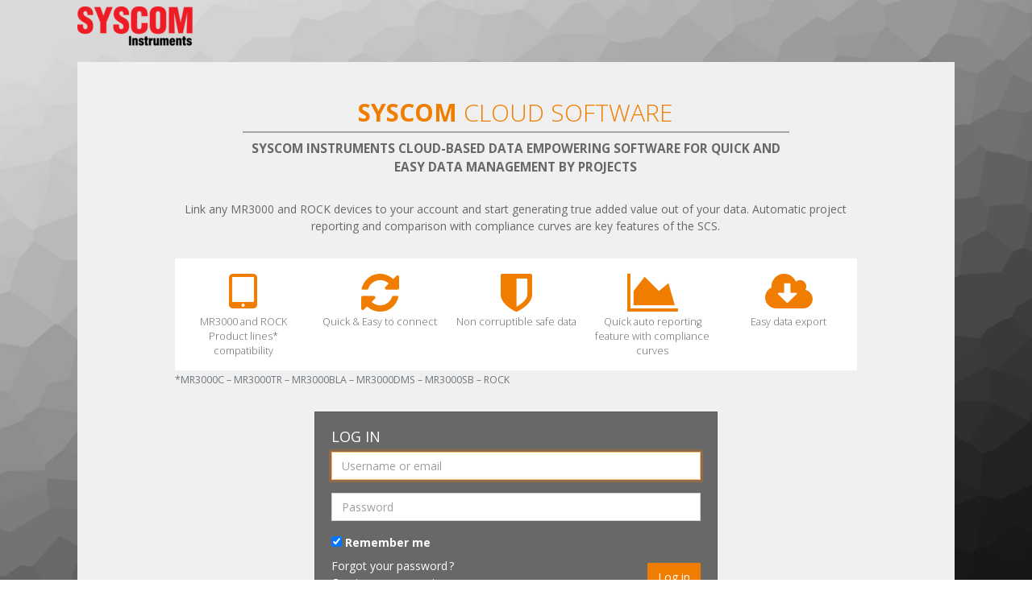

--- FILE ---
content_type: text/html; charset=UTF-8
request_url: https://scs.syscom-instruments.com/login
body_size: 2533
content:
<!DOCTYPE html>
<html lang="en">
	<head>
		<meta charset="UTF-8">
		<meta http-equiv="x-ua-compatible" content="ie=edge">
		<meta name="viewport" content="width=device-width, initial-scale=1">
		<title>Syscom Cloud Software</title>
		<link rel="icon" type="image/x-icon" href="/favicon.ico" />
					<link rel="stylesheet" href="/build/311.aca823da.css" data-turbo-track="reload"><link rel="stylesheet" href="/build/app.5c2d4cf1.css" data-turbo-track="reload">
		
					<script src="/build/runtime.d3c54f3c.js" defer data-turbo-track="reload"></script><script src="/build/338.46c84bec.js" defer data-turbo-track="reload"></script><script src="/build/311.8bd548bc.js" defer data-turbo-track="reload"></script><script src="/build/app.3fca7947.js" defer data-turbo-track="reload"></script>
			</head>
		<body data-turbo="false">
		<div class="fixed-top-messages" id="flash_messages_container">
	</div>

				<div id="wrapper">
			<header>
				<div class="top"><a href="/">
						<img srcset="/build/images/logo.86b38398.png,
					/build/images/logo-2x.b3a2f00f.png 2x"
		src="/build/images/logo-2x.b3a2f00f.png"
		alt="Syscom Instruments logo"
		
	>
					</a>

											<nav class="navbar navbar-expand navbar-company ml-auto">
							
						</nav>
					
									</div>

							</header>

			<main role="main" class="container-fluid">
					<div class="homepage-info">
		<div class="main-title">
			<h1>SYSCOM <small>Cloud Software</small></h1>
			<p class="description">Syscom Instruments Cloud-based data empowering software for quick and easy data management by projects</p>
		</div>

		<p class="text-center">Link any MR3000 and ROCK devices to your account and start generating true added value out of your data. Automatic project reporting and comparison with compliance curves are key features of the SCS.</p>

		<div class="key-features-block">
			<div class="key-features-list">
				<div class="key-feature">
					<i class="fa fa-tablet"></i>
					<span>MR3000 and ROCK Product lines* compatibility</span>
				</div>
				<div class="key-feature">
					<i class="fa fa-refresh"></i>
					<span>Quick &amp; Easy to connect</span>
				</div>
				<div class="key-feature">
					<i class="fa fa-shield"></i>
					<span>Non corruptible safe data</span>
				</div>
				<div class="key-feature">
					<i class="fa fa-area-chart"></i>
					<span>Quick auto reporting feature with compliance curves</span>
				</div>
				<div class="key-feature">
					<i class="fa fa-cloud-download"></i>
					<span>Easy data export</span>
				</div>
			</div>
			<p class="text-muted">
				<small>*MR3000C – MR3000TR – MR3000BLA – MR3000DMS – MR3000SB – ROCK</small>
			</p>
		</div>
	</div>

	<div class="card login">
		<div class="card-body">	<form method="post">
		<h2>Log in</h2>

		
		<input type="hidden" name="_csrf_token" value="debd452b977c15a.LuSToOCILZYwAk3SeZYv2OHClKnYF4dePdRqD-wEMn4.Hcn18tjBGvgBcAmmHaVFqtiK4uqiXfI4VpI6UIJpZAlPkf-UjPxq1V9vFA" />
		<div class="form-group">
			<input type="text" class="form-control" placeholder="Username or email" value="" id="username" name="username" required="required" autocomplete="username" autofocus />
		</div>
		<div class="form-group">
			<input type="password" class="form-control" placeholder="Password" id="password" name="password" required="required" />
		</div>

		<div class="checkbox">
			<label for="remember_me">
				<input type="checkbox" id="remember_me" name="_remember_me" checked /> Remember me
			</label>
		</div>

		<div class="d-flex align-items-end">
			<div>
				<a href="/reset-password" class="text-white">Forgot your password&#8239;?</a><br>
				<a href="/register" class="text-white">Create new account</a>
			</div>
			<input type="submit" class="btn btn-primary ml-auto" id="_submit" name="_submit" value="Log in" />
		</div>
	</form>
</div>
	</div>
			</main>
				<div class="company-infos">
		<p class="contact">Please contact <a href="/cdn-cgi/l/email-protection#264f48404966555f5545494b0b4f48555254534b434852550845494b"><span class="__cf_email__" data-cfemail="dbb2b5bdb49ba8a2a8b8b4b6f6b2b5a8afa9aeb6beb5afa8f5b8b4b6">[email&#160;protected]</span></a> for more information.</p>
		<p>Syscom organization is located in Sainte-Croix, Switzerland. Syscom’s vision is to provide the most efficient and reliable devices at an affordable price on the market to help customers carry out exceptional vibration monitoring campaigns without any problems. Syscom Instruments, together with sister companies, RST Instruments, Measurand, and 3vGeomatics, make up a platform of companies that are leading the way in providing solutions for your geotechnical data and instrumentation needs. Combined this platform is an industry-first surface and sub-surface data monitoring and analysis solution with full global reach through monitoring sensors, cloud-based data and satellite technology.</p>
	</div>

			<footer>
				<div class="row">
					<div class="col-8">
						<p>SYSCOM Instruments SA, Rue de l’Industrie 21, 1450 Sainte-Croix, Switzerland – <a href="/cdn-cgi/l/email-protection#0a63646c654a797379696567276364797e787f676f647e7924696567"><span class="__cf_email__" data-cfemail="9df4f3fbf2ddeee4eefef2f0b0f4f3eee9efe8f0f8f3e9eeb3fef2f0">[email&#160;protected]</span></a></p>
					</div>
					<div class="col-4">
						<p class="text-right">Copyright Syscom Instruments SA - 2026</p>
					</div>
				</div>
			</footer>
		</div>
			<script data-cfasync="false" src="/cdn-cgi/scripts/5c5dd728/cloudflare-static/email-decode.min.js"></script><script>(function(){function c(){var b=a.contentDocument||a.contentWindow.document;if(b){var d=b.createElement('script');d.innerHTML="window.__CF$cv$params={r:'9c658a5d9c0baedd',t:'MTc2OTgyNDA0MA=='};var a=document.createElement('script');a.src='/cdn-cgi/challenge-platform/scripts/jsd/main.js';document.getElementsByTagName('head')[0].appendChild(a);";b.getElementsByTagName('head')[0].appendChild(d)}}if(document.body){var a=document.createElement('iframe');a.height=1;a.width=1;a.style.position='absolute';a.style.top=0;a.style.left=0;a.style.border='none';a.style.visibility='hidden';document.body.appendChild(a);if('loading'!==document.readyState)c();else if(window.addEventListener)document.addEventListener('DOMContentLoaded',c);else{var e=document.onreadystatechange||function(){};document.onreadystatechange=function(b){e(b);'loading'!==document.readyState&&(document.onreadystatechange=e,c())}}}})();</script></body>
</html>


--- FILE ---
content_type: application/javascript
request_url: https://scs.syscom-instruments.com/build/app.3fca7947.js
body_size: 40536
content:
(self.webpackChunk=self.webpackChunk||[]).push([[524],{25490:(t,e,r)=>{var n={"./2fa_form_controller.js":92806,"./2fa_setup_controller.js":16159,"./activation_period_selector_controller.js":12424,"./applications_controller.js":35973,"./background_mode_controller.js":93474,"./button_state_checkbox_controller.js":9330,"./buy_sms_controller.js":83370,"./buy_storage_controller.js":16478,"./buy_token_controller.js":11022,"./collapse_fields_controller.js":34059,"./collection_controller.js":14992,"./common_recording_controller.js":42127,"./company_storage_controller.js":79695,"./dashboard_map_controller.js":29543,"./device_configuration_modal_controller.js":6407,"./device_parameter_box_alarm_controller.js":29914,"./device_parameter_box_background_controller.js":8303,"./device_parameter_box_controller.js":41452,"./device_parameters_controller.js":21953,"./device_status_chart_controller.js":25838,"./device_status_controller.js":81131,"./duration_field_controller.js":89961,"./editable_controller.js":27184,"./event_filter_controller.js":37545,"./extended_url_controller.js":31021,"./file_input_controller.js":33647,"./form_controller.js":10518,"./form_toggler_controller.js":87461,"./ftp_settings_controller.js":2210,"./notification_email_config_controller.js":51181,"./project_form_controller.js":30432,"./project_map_controller.js":45616,"./project_map_picture_controller.js":25319,"./project_map_tabs_controller.js":65399,"./record_upload_controller.js":86445,"./registration_timezone_controller.js":24383,"./report_config_controller.js":85487,"./subscription_entry_controller.js":4950,"./task_manager_controller.js":38719,"./timed_recording_controller.js":38433,"./timer_controller.js":49635,"./turbo_modal_controller.js":18998,"./vich_delete_logo_controller.js":31566,"./webhook_deliveries_controller.js":34834,"./webhooks_controller.js":1386};function o(t){var e=i(t);return r(e)}function i(t){if(!r.o(n,t)){var e=new Error("Cannot find module '"+t+"'");throw e.code="MODULE_NOT_FOUND",e}return n[t]}o.keys=function(){return Object.keys(n)},o.resolve=i,t.exports=o,o.id=25490},35828:(t,e,r)=>{"use strict";r.d(e,{A:()=>n});const n={"symfony--ux-autocomplete--autocomplete":Promise.resolve().then(r.bind(r,17238)),live:Promise.resolve().then(r.bind(r,69896)),"symfony--ux-turbo--turbo-core":Promise.resolve().then(r.bind(r,96773))}},92806:(t,e,r)=>{"use strict";r.r(e),r.d(e,{default:()=>p});r(58476),r(5086),r(58379),r(36611),r(87787),r(63534),r(40590),r(83515),r(14117),r(94009),r(15852),r(4632),r(64189),r(41412),r(73719),r(34606),r(97755),r(64216),r(18665),r(29979),r(14602);var n=r(52891),o=r(74692);function i(t){return i="function"==typeof Symbol&&"symbol"==typeof Symbol.iterator?function(t){return typeof t}:function(t){return t&&"function"==typeof Symbol&&t.constructor===Symbol&&t!==Symbol.prototype?"symbol":typeof t},i(t)}function a(t,e){for(var r=0;r<e.length;r++){var n=e[r];n.enumerable=n.enumerable||!1,n.configurable=!0,"value"in n&&(n.writable=!0),Object.defineProperty(t,c(n.key),n)}}function s(t,e){return s=Object.setPrototypeOf?Object.setPrototypeOf.bind():function(t,e){return t.__proto__=e,t},s(t,e)}function u(t){var e=function(){if("undefined"==typeof Reflect||!Reflect.construct)return!1;if(Reflect.construct.sham)return!1;if("function"==typeof Proxy)return!0;try{return Boolean.prototype.valueOf.call(Reflect.construct(Boolean,[],(function(){}))),!0}catch(t){return!1}}();return function(){var r,n=l(t);if(e){var o=l(this).constructor;r=Reflect.construct(n,arguments,o)}else r=n.apply(this,arguments);return function(t,e){if(e&&("object"===i(e)||"function"==typeof e))return e;if(void 0!==e)throw new TypeError("Derived constructors may only return object or undefined");return function(t){if(void 0===t)throw new ReferenceError("this hasn't been initialised - super() hasn't been called");return t}(t)}(this,r)}}function l(t){return l=Object.setPrototypeOf?Object.getPrototypeOf.bind():function(t){return t.__proto__||Object.getPrototypeOf(t)},l(t)}function c(t){var e=function(t,e){if("object"!==i(t)||null===t)return t;var r=t[Symbol.toPrimitive];if(void 0!==r){var n=r.call(t,e||"default");if("object"!==i(n))return n;throw new TypeError("@@toPrimitive must return a primitive value.")}return("string"===e?String:Number)(t)}(t,"string");return"symbol"===i(e)?e:String(e)}var f,d,h,p=function(t){!function(t,e){if("function"!=typeof e&&null!==e)throw new TypeError("Super expression must either be null or a function");t.prototype=Object.create(e&&e.prototype,{constructor:{value:t,writable:!0,configurable:!0}}),Object.defineProperty(t,"prototype",{writable:!1}),e&&s(t,e)}(l,t);var e,r,n,i=u(l);function l(){return function(t,e){if(!(t instanceof e))throw new TypeError("Cannot call a class as a function")}(this,l),i.apply(this,arguments)}return e=l,(r=[{key:"connect",value:function(){var t=this;o(this.element).on("show.bs.tab",(function(e){return t.show(e)}))}},{key:"show",value:function(t){var e=t.target.getAttribute("href");this.element.querySelectorAll(".tab-content input").forEach((function(t){t.removeAttribute("name")})),this.element.querySelector(e+" input").setAttribute("name",this.paramNameValue)}}])&&a(e.prototype,r),n&&a(e,n),Object.defineProperty(e,"prototype",{writable:!1}),l}(n.xI);f=p,d="values",h={paramName:String},(d=c(d))in f?Object.defineProperty(f,d,{value:h,enumerable:!0,configurable:!0,writable:!0}):f[d]=h},16159:(t,e,r)=>{"use strict";r.r(e),r.d(e,{default:()=>d});r(36611),r(87787),r(63534),r(40590),r(5086),r(83515),r(14117),r(94009),r(15852),r(4632),r(64189),r(41412),r(73719),r(34606),r(97755),r(64216),r(18665),r(29979),r(14602);var n=r(52891),o=r(74692);function i(t){return i="function"==typeof Symbol&&"symbol"==typeof Symbol.iterator?function(t){return typeof t}:function(t){return t&&"function"==typeof Symbol&&t.constructor===Symbol&&t!==Symbol.prototype?"symbol":typeof t},i(t)}function a(t,e){for(var r=0;r<e.length;r++){var n=e[r];n.enumerable=n.enumerable||!1,n.configurable=!0,"value"in n&&(n.writable=!0),Object.defineProperty(t,f(n.key),n)}}function s(t,e){return s=Object.setPrototypeOf?Object.setPrototypeOf.bind():function(t,e){return t.__proto__=e,t},s(t,e)}function u(t){var e=function(){if("undefined"==typeof Reflect||!Reflect.construct)return!1;if(Reflect.construct.sham)return!1;if("function"==typeof Proxy)return!0;try{return Boolean.prototype.valueOf.call(Reflect.construct(Boolean,[],(function(){}))),!0}catch(t){return!1}}();return function(){var r,n=l(t);if(e){var o=l(this).constructor;r=Reflect.construct(n,arguments,o)}else r=n.apply(this,arguments);return function(t,e){if(e&&("object"===i(e)||"function"==typeof e))return e;if(void 0!==e)throw new TypeError("Derived constructors may only return object or undefined");return function(t){if(void 0===t)throw new ReferenceError("this hasn't been initialised - super() hasn't been called");return t}(t)}(this,r)}}function l(t){return l=Object.setPrototypeOf?Object.getPrototypeOf.bind():function(t){return t.__proto__||Object.getPrototypeOf(t)},l(t)}function c(t,e,r){return(e=f(e))in t?Object.defineProperty(t,e,{value:r,enumerable:!0,configurable:!0,writable:!0}):t[e]=r,t}function f(t){var e=function(t,e){if("object"!==i(t)||null===t)return t;var r=t[Symbol.toPrimitive];if(void 0!==r){var n=r.call(t,e||"default");if("object"!==i(n))return n;throw new TypeError("@@toPrimitive must return a primitive value.")}return("string"===e?String:Number)(t)}(t,"string");return"symbol"===i(e)?e:String(e)}var d=function(t){!function(t,e){if("function"!=typeof e&&null!==e)throw new TypeError("Super expression must either be null or a function");t.prototype=Object.create(e&&e.prototype,{constructor:{value:t,writable:!0,configurable:!0}}),Object.defineProperty(t,"prototype",{writable:!1}),e&&s(t,e)}(l,t);var e,r,n,i=u(l);function l(){return function(t,e){if(!(t instanceof e))throw new TypeError("Cannot call a class as a function")}(this,l),i.apply(this,arguments)}return e=l,(r=[{key:"connect",value:function(){this.currentStep=this.stepValue}},{key:"prev",value:function(t){switch(this.currentStep){case"setup":o(this.element).closest(".modal").modal("hide");break;case"validate":this.changeStep("setup")}}},{key:"next",value:function(t){"setup"===this.currentStep&&(t.preventDefault(),this.changeStep("validate"))}},{key:"changeStep",value:function(t){switch(this.currentStep=t,t){case"setup":this.prevTarget.innerText=this.textsValue.cancel,this.nextTarget.innerText=this.textsValue.next,this.nextTarget.setAttribute("type","button"),o(this.carouselTarget).carousel(0);break;case"validate":this.prevTarget.innerText=this.textsValue.previous,this.nextTarget.innerText=this.textsValue.save,this.nextTarget.setAttribute("type","submit"),o(this.carouselTarget).carousel(1)}}}])&&a(e.prototype,r),n&&a(e,n),Object.defineProperty(e,"prototype",{writable:!1}),l}(n.xI);c(d,"targets",["carousel","prev","next"]),c(d,"values",{step:String,texts:Object})},12424:(t,e,r)=>{"use strict";r.r(e),r.d(e,{default:()=>m});r(36611),r(87787),r(63534),r(40590),r(5086),r(83515),r(14117),r(94009),r(15852),r(4632),r(64189),r(41412),r(73719),r(34606),r(97755),r(64216),r(18665),r(29979),r(14602);var n=r(52891),o=r(38221),i=r.n(o),a=r(74692);function s(t){return s="function"==typeof Symbol&&"symbol"==typeof Symbol.iterator?function(t){return typeof t}:function(t){return t&&"function"==typeof Symbol&&t.constructor===Symbol&&t!==Symbol.prototype?"symbol":typeof t},s(t)}function u(t,e){for(var r=0;r<e.length;r++){var n=e[r];n.enumerable=n.enumerable||!1,n.configurable=!0,"value"in n&&(n.writable=!0),Object.defineProperty(t,d(n.key),n)}}function l(t,e){return l=Object.setPrototypeOf?Object.setPrototypeOf.bind():function(t,e){return t.__proto__=e,t},l(t,e)}function c(t){var e=function(){if("undefined"==typeof Reflect||!Reflect.construct)return!1;if(Reflect.construct.sham)return!1;if("function"==typeof Proxy)return!0;try{return Boolean.prototype.valueOf.call(Reflect.construct(Boolean,[],(function(){}))),!0}catch(t){return!1}}();return function(){var r,n=f(t);if(e){var o=f(this).constructor;r=Reflect.construct(n,arguments,o)}else r=n.apply(this,arguments);return function(t,e){if(e&&("object"===s(e)||"function"==typeof e))return e;if(void 0!==e)throw new TypeError("Derived constructors may only return object or undefined");return function(t){if(void 0===t)throw new ReferenceError("this hasn't been initialised - super() hasn't been called");return t}(t)}(this,r)}}function f(t){return f=Object.setPrototypeOf?Object.getPrototypeOf.bind():function(t){return t.__proto__||Object.getPrototypeOf(t)},f(t)}function d(t){var e=function(t,e){if("object"!==s(t)||null===t)return t;var r=t[Symbol.toPrimitive];if(void 0!==r){var n=r.call(t,e||"default");if("object"!==s(n))return n;throw new TypeError("@@toPrimitive must return a primitive value.")}return("string"===e?String:Number)(t)}(t,"string");return"symbol"===s(e)?e:String(e)}var h,p,y,m=function(t){!function(t,e){if("function"!=typeof e&&null!==e)throw new TypeError("Super expression must either be null or a function");t.prototype=Object.create(e&&e.prototype,{constructor:{value:t,writable:!0,configurable:!0}}),Object.defineProperty(t,"prototype",{writable:!1}),e&&l(t,e)}(s,t);var e,r,n,o=c(s);function s(){return function(t,e){if(!(t instanceof e))throw new TypeError("Cannot call a class as a function")}(this,s),o.apply(this,arguments)}return e=s,(r=[{key:"initialize",value:function(){var t=this;this.debouncedSubmit=i()((function(){return t._submit()}),1500)}},{key:"connect",value:function(){a('[data-toggle="popover"]',this.element).popover({sanitize:!1})}},{key:"change",value:function(t){t.target.matches('[type="checkbox"]')?this._submit():this.debouncedSubmit(),this.loaderTarget.style.display=null,this.hasDurationLeftLabelTarget&&this.durationLeftLabelTarget.remove()}},{key:"_submit",value:function(){this.element.requestSubmit()}}])&&u(e.prototype,r),n&&u(e,n),Object.defineProperty(e,"prototype",{writable:!1}),s}(n.xI);h=m,y=["loader","durationLeftLabel"],(p=d(p="targets"))in h?Object.defineProperty(h,p,{value:y,enumerable:!0,configurable:!0,writable:!0}):h[p]=y},35973:(t,e,r)=>{"use strict";r.r(e),r.d(e,{default:()=>y});r(36611),r(87787),r(63534),r(40590),r(5086),r(83515),r(14117),r(94009),r(15852),r(4632),r(64189),r(41412),r(73719),r(34606),r(97755),r(64216),r(18665),r(29979),r(14602);var n=r(52891),o=r(72505),i=r.n(o);function a(t){return a="function"==typeof Symbol&&"symbol"==typeof Symbol.iterator?function(t){return typeof t}:function(t){return t&&"function"==typeof Symbol&&t.constructor===Symbol&&t!==Symbol.prototype?"symbol":typeof t},a(t)}function s(t,e){for(var r=0;r<e.length;r++){var n=e[r];n.enumerable=n.enumerable||!1,n.configurable=!0,"value"in n&&(n.writable=!0),Object.defineProperty(t,f(n.key),n)}}function u(t,e){return u=Object.setPrototypeOf?Object.setPrototypeOf.bind():function(t,e){return t.__proto__=e,t},u(t,e)}function l(t){var e=function(){if("undefined"==typeof Reflect||!Reflect.construct)return!1;if(Reflect.construct.sham)return!1;if("function"==typeof Proxy)return!0;try{return Boolean.prototype.valueOf.call(Reflect.construct(Boolean,[],(function(){}))),!0}catch(t){return!1}}();return function(){var r,n=c(t);if(e){var o=c(this).constructor;r=Reflect.construct(n,arguments,o)}else r=n.apply(this,arguments);return function(t,e){if(e&&("object"===a(e)||"function"==typeof e))return e;if(void 0!==e)throw new TypeError("Derived constructors may only return object or undefined");return function(t){if(void 0===t)throw new ReferenceError("this hasn't been initialised - super() hasn't been called");return t}(t)}(this,r)}}function c(t){return c=Object.setPrototypeOf?Object.getPrototypeOf.bind():function(t){return t.__proto__||Object.getPrototypeOf(t)},c(t)}function f(t){var e=function(t,e){if("object"!==a(t)||null===t)return t;var r=t[Symbol.toPrimitive];if(void 0!==r){var n=r.call(t,e||"default");if("object"!==a(n))return n;throw new TypeError("@@toPrimitive must return a primitive value.")}return("string"===e?String:Number)(t)}(t,"string");return"symbol"===a(e)?e:String(e)}i().defaults.headers.common["X-Requested-With"]="XMLHttpRequest";var d,h,p,y=function(t){!function(t,e){if("function"!=typeof e&&null!==e)throw new TypeError("Super expression must either be null or a function");t.prototype=Object.create(e&&e.prototype,{constructor:{value:t,writable:!0,configurable:!0}}),Object.defineProperty(t,"prototype",{writable:!1}),e&&u(t,e)}(a,t);var e,r,n,o=l(a);function a(){return function(t,e){if(!(t instanceof e))throw new TypeError("Cannot call a class as a function")}(this,a),o.apply(this,arguments)}return e=a,(r=[{key:"revokeToken",value:function(t){var e=this,r=t.target.closest("tr"),n=t.currentTarget.dataset.url;i().delete(n).then((function(){r.remove();var t=document.querySelector(".fixed-top-messages"),n='<div class="alert alert-success alert-dismissible" role="alert">\n\t\t\t\t<button type="button" class="close" data-dismiss="alert" aria-label="Close">\n\t\t\t\t\t<span aria-hidden="true">&times;</span>\n\t\t\t\t</button>\n\t\t\t\t'.concat(e.apiTokenRevokeMessageValue,"\n\t\t\t</div>");if(t)t.insertAdjacentHTML("afterbegin",n);else{var o=document.createElement("div");o.classList.add("fixed-top-messages"),o.insertAdjacentHTML("afterbegin",n),document.body.insertAdjacentElement("afterbegin",o)}}))}}])&&s(e.prototype,r),n&&s(e,n),Object.defineProperty(e,"prototype",{writable:!1}),a}(n.xI);d=y,h="values",p={apiTokenRevokeMessage:String},(h=f(h))in d?Object.defineProperty(d,h,{value:p,enumerable:!0,configurable:!0,writable:!0}):d[h]=p},93474:(t,e,r)=>{"use strict";r.r(e),r.d(e,{default:()=>d});r(58476),r(5086),r(58379),r(36611),r(87787),r(63534),r(40590),r(83515),r(14117),r(94009),r(15852),r(4632),r(64189),r(41412),r(73719),r(34606),r(97755),r(64216),r(18665),r(29979),r(14602);function n(t){return n="function"==typeof Symbol&&"symbol"==typeof Symbol.iterator?function(t){return typeof t}:function(t){return t&&"function"==typeof Symbol&&t.constructor===Symbol&&t!==Symbol.prototype?"symbol":typeof t},n(t)}function o(t,e){for(var r=0;r<e.length;r++){var n=e[r];n.enumerable=n.enumerable||!1,n.configurable=!0,"value"in n&&(n.writable=!0),Object.defineProperty(t,u(n.key),n)}}function i(t,e){return i=Object.setPrototypeOf?Object.setPrototypeOf.bind():function(t,e){return t.__proto__=e,t},i(t,e)}function a(t){var e=function(){if("undefined"==typeof Reflect||!Reflect.construct)return!1;if(Reflect.construct.sham)return!1;if("function"==typeof Proxy)return!0;try{return Boolean.prototype.valueOf.call(Reflect.construct(Boolean,[],(function(){}))),!0}catch(t){return!1}}();return function(){var r,o=s(t);if(e){var i=s(this).constructor;r=Reflect.construct(o,arguments,i)}else r=o.apply(this,arguments);return function(t,e){if(e&&("object"===n(e)||"function"==typeof e))return e;if(void 0!==e)throw new TypeError("Derived constructors may only return object or undefined");return function(t){if(void 0===t)throw new ReferenceError("this hasn't been initialised - super() hasn't been called");return t}(t)}(this,r)}}function s(t){return s=Object.setPrototypeOf?Object.getPrototypeOf.bind():function(t){return t.__proto__||Object.getPrototypeOf(t)},s(t)}function u(t){var e=function(t,e){if("object"!==n(t)||null===t)return t;var r=t[Symbol.toPrimitive];if(void 0!==r){var o=r.call(t,e||"default");if("object"!==n(o))return o;throw new TypeError("@@toPrimitive must return a primitive value.")}return("string"===e?String:Number)(t)}(t,"string");return"symbol"===n(e)?e:String(e)}var l,c,f,d=function(t){!function(t,e){if("function"!=typeof e&&null!==e)throw new TypeError("Super expression must either be null or a function");t.prototype=Object.create(e&&e.prototype,{constructor:{value:t,writable:!0,configurable:!0}}),Object.defineProperty(t,"prototype",{writable:!1}),e&&i(t,e)}(u,t);var e,r,n,s=a(u);function u(){return function(t,e){if(!(t instanceof e))throw new TypeError("Cannot call a class as a function")}(this,u),s.apply(this,arguments)}return e=u,(r=[{key:"connect",value:function(){this.subCategory=null,this.toggleSubCategories(this.modeTarget.options[this.modeTarget.selectedIndex]),this.triggerModeChangeEvent()}},{key:"modeChange",value:function(t){this.toggleSubCategories(t.target.options[t.target.selectedIndex]),this.triggerModeChangeEvent()}},{key:"subCategoryChange",value:function(t){this.triggerModeChangeEvent()}},{key:"triggerModeChangeEvent",value:function(){var t,e=null!==(t=this.subCategory)&&void 0!==t?t:this.modeTarget,r=e.options[e.selectedIndex];this.dispatch("change",{detail:{name:r.value,option:r}})}},{key:"toggleSubCategories",value:function(t){var e=this,r=t.dataset.groupIdentifier;this.subCategory=null,this.subCategoryChoiceTargets.forEach((function(t){t.dataset.identifier==r?(t.closest(".form-group").style.display=null,e.subCategory=t):t.closest(".form-group").style.display="none"}))}}])&&o(e.prototype,r),n&&o(e,n),Object.defineProperty(e,"prototype",{writable:!1}),u}(r(52891).xI);l=d,f=["mode","subCategoryChoice"],(c=u(c="targets"))in l?Object.defineProperty(l,c,{value:f,enumerable:!0,configurable:!0,writable:!0}):l[c]=f},9330:(t,e,r)=>{"use strict";r.r(e),r.d(e,{default:()=>c});r(36611),r(87787),r(63534),r(40590),r(5086),r(83515),r(14117),r(94009),r(15852),r(4632),r(64189),r(41412),r(73719),r(34606),r(97755),r(64216),r(18665),r(29979),r(14602);function n(t){return n="function"==typeof Symbol&&"symbol"==typeof Symbol.iterator?function(t){return typeof t}:function(t){return t&&"function"==typeof Symbol&&t.constructor===Symbol&&t!==Symbol.prototype?"symbol":typeof t},n(t)}function o(t,e){for(var r=0;r<e.length;r++){var n=e[r];n.enumerable=n.enumerable||!1,n.configurable=!0,"value"in n&&(n.writable=!0),Object.defineProperty(t,l(n.key),n)}}function i(t,e){return i=Object.setPrototypeOf?Object.setPrototypeOf.bind():function(t,e){return t.__proto__=e,t},i(t,e)}function a(t){var e=function(){if("undefined"==typeof Reflect||!Reflect.construct)return!1;if(Reflect.construct.sham)return!1;if("function"==typeof Proxy)return!0;try{return Boolean.prototype.valueOf.call(Reflect.construct(Boolean,[],(function(){}))),!0}catch(t){return!1}}();return function(){var r,o=s(t);if(e){var i=s(this).constructor;r=Reflect.construct(o,arguments,i)}else r=o.apply(this,arguments);return function(t,e){if(e&&("object"===n(e)||"function"==typeof e))return e;if(void 0!==e)throw new TypeError("Derived constructors may only return object or undefined");return function(t){if(void 0===t)throw new ReferenceError("this hasn't been initialised - super() hasn't been called");return t}(t)}(this,r)}}function s(t){return s=Object.setPrototypeOf?Object.getPrototypeOf.bind():function(t){return t.__proto__||Object.getPrototypeOf(t)},s(t)}function u(t,e,r){return(e=l(e))in t?Object.defineProperty(t,e,{value:r,enumerable:!0,configurable:!0,writable:!0}):t[e]=r,t}function l(t){var e=function(t,e){if("object"!==n(t)||null===t)return t;var r=t[Symbol.toPrimitive];if(void 0!==r){var o=r.call(t,e||"default");if("object"!==n(o))return o;throw new TypeError("@@toPrimitive must return a primitive value.")}return("string"===e?String:Number)(t)}(t,"string");return"symbol"===n(e)?e:String(e)}var c=function(t){!function(t,e){if("function"!=typeof e&&null!==e)throw new TypeError("Super expression must either be null or a function");t.prototype=Object.create(e&&e.prototype,{constructor:{value:t,writable:!0,configurable:!0}}),Object.defineProperty(t,"prototype",{writable:!1}),e&&i(t,e)}(u,t);var e,r,n,s=a(u);function u(){return function(t,e){if(!(t instanceof e))throw new TypeError("Cannot call a class as a function")}(this,u),s.apply(this,arguments)}return e=u,(r=[{key:"enter",value:function(t){this._visuallyToggle(!this.checkboxTarget.checked)}},{key:"leave",value:function(t){this._visuallyToggle(this.checkboxTarget.checked)}},{key:"toggle",value:function(t){t.target===this.buttonTarget?this._toggle("true"!==this.buttonTarget.getAttribute("aria-pressed")):this._toggle(this.checkboxTarget.checked)}},{key:"_toggle",value:function(t){this.checkboxTarget.checked=t,this.checkboxTarget.dispatchEvent(new Event("change")),this.buttonTarget.setAttribute("aria-pressed",t?"true":"false"),this._visuallyToggle(t)}},{key:"_visuallyToggle",value:function(t){this.buttonTarget.innerHTML=t?this.activeTextValue:this.inactiveTextValue,""!==this.inactiveClassValue&&this.buttonTarget.classList.toggle(this.inactiveClassValue,!t),this.buttonTarget.classList.toggle(this.activeClassValue,t)}}])&&o(e.prototype,r),n&&o(e,n),Object.defineProperty(e,"prototype",{writable:!1}),u}(r(52891).xI);u(c,"targets",["checkbox","button"]),u(c,"values",{activeClass:String,inactiveClass:String,activeText:String,inactiveText:String})},83370:(t,e,r)=>{"use strict";r.r(e),r.d(e,{default:()=>y});r(36611),r(87787),r(63534),r(40590),r(5086),r(83515),r(14117),r(94009),r(15852),r(4632),r(64189),r(41412),r(73719),r(34606),r(97755),r(64216),r(18665),r(29979),r(14602);var n=r(52891),o=r(72505),i=r.n(o);function a(t){return a="function"==typeof Symbol&&"symbol"==typeof Symbol.iterator?function(t){return typeof t}:function(t){return t&&"function"==typeof Symbol&&t.constructor===Symbol&&t!==Symbol.prototype?"symbol":typeof t},a(t)}function s(t,e){for(var r=0;r<e.length;r++){var n=e[r];n.enumerable=n.enumerable||!1,n.configurable=!0,"value"in n&&(n.writable=!0),Object.defineProperty(t,f(n.key),n)}}function u(t,e){return u=Object.setPrototypeOf?Object.setPrototypeOf.bind():function(t,e){return t.__proto__=e,t},u(t,e)}function l(t){var e=function(){if("undefined"==typeof Reflect||!Reflect.construct)return!1;if(Reflect.construct.sham)return!1;if("function"==typeof Proxy)return!0;try{return Boolean.prototype.valueOf.call(Reflect.construct(Boolean,[],(function(){}))),!0}catch(t){return!1}}();return function(){var r,n=c(t);if(e){var o=c(this).constructor;r=Reflect.construct(n,arguments,o)}else r=n.apply(this,arguments);return function(t,e){if(e&&("object"===a(e)||"function"==typeof e))return e;if(void 0!==e)throw new TypeError("Derived constructors may only return object or undefined");return function(t){if(void 0===t)throw new ReferenceError("this hasn't been initialised - super() hasn't been called");return t}(t)}(this,r)}}function c(t){return c=Object.setPrototypeOf?Object.getPrototypeOf.bind():function(t){return t.__proto__||Object.getPrototypeOf(t)},c(t)}function f(t){var e=function(t,e){if("object"!==a(t)||null===t)return t;var r=t[Symbol.toPrimitive];if(void 0!==r){var n=r.call(t,e||"default");if("object"!==a(n))return n;throw new TypeError("@@toPrimitive must return a primitive value.")}return("string"===e?String:Number)(t)}(t,"string");return"symbol"===a(e)?e:String(e)}i().defaults.headers.common["X-Requested-With"]="XMLHttpRequest";var d,h,p,y=function(t){!function(t,e){if("function"!=typeof e&&null!==e)throw new TypeError("Super expression must either be null or a function");t.prototype=Object.create(e&&e.prototype,{constructor:{value:t,writable:!0,configurable:!0}}),Object.defineProperty(t,"prototype",{writable:!1}),e&&u(t,e)}(a,t);var e,r,n,o=l(a);function a(){return function(t,e){if(!(t instanceof e))throw new TypeError("Cannot call a class as a function")}(this,a),o.apply(this,arguments)}return e=a,(r=[{key:"toggle",value:function(t){var e=this,r=t.target.closest("form");this._toggleBuySms(t.target.checked),i()({method:r.getAttribute("method"),url:r.getAttribute("action"),data:new FormData(r)}).catch((function(){e._toggleBuySms(!t.target.checked),t.target.checked=!t.target.checked}))}},{key:"_toggleBuySms",value:function(t){this.hasBuyBtnTarget&&(this.buyBtnTarget.disabled=t)}}])&&s(e.prototype,r),n&&s(e,n),Object.defineProperty(e,"prototype",{writable:!1}),a}(n.xI);d=y,p=["buyBtn"],(h=f(h="targets"))in d?Object.defineProperty(d,h,{value:p,enumerable:!0,configurable:!0,writable:!0}):d[h]=p},16478:(t,e,r)=>{"use strict";r.r(e),r.d(e,{default:()=>y});r(36611),r(87787),r(63534),r(40590),r(5086),r(83515),r(14117),r(94009),r(15852),r(4632),r(64189),r(41412),r(73719),r(34606),r(97755),r(64216),r(18665),r(29979),r(14602);var n=r(52891),o=r(72505),i=r.n(o);function a(t){return a="function"==typeof Symbol&&"symbol"==typeof Symbol.iterator?function(t){return typeof t}:function(t){return t&&"function"==typeof Symbol&&t.constructor===Symbol&&t!==Symbol.prototype?"symbol":typeof t},a(t)}function s(t,e){for(var r=0;r<e.length;r++){var n=e[r];n.enumerable=n.enumerable||!1,n.configurable=!0,"value"in n&&(n.writable=!0),Object.defineProperty(t,f(n.key),n)}}function u(t,e){return u=Object.setPrototypeOf?Object.setPrototypeOf.bind():function(t,e){return t.__proto__=e,t},u(t,e)}function l(t){var e=function(){if("undefined"==typeof Reflect||!Reflect.construct)return!1;if(Reflect.construct.sham)return!1;if("function"==typeof Proxy)return!0;try{return Boolean.prototype.valueOf.call(Reflect.construct(Boolean,[],(function(){}))),!0}catch(t){return!1}}();return function(){var r,n=c(t);if(e){var o=c(this).constructor;r=Reflect.construct(n,arguments,o)}else r=n.apply(this,arguments);return function(t,e){if(e&&("object"===a(e)||"function"==typeof e))return e;if(void 0!==e)throw new TypeError("Derived constructors may only return object or undefined");return function(t){if(void 0===t)throw new ReferenceError("this hasn't been initialised - super() hasn't been called");return t}(t)}(this,r)}}function c(t){return c=Object.setPrototypeOf?Object.getPrototypeOf.bind():function(t){return t.__proto__||Object.getPrototypeOf(t)},c(t)}function f(t){var e=function(t,e){if("object"!==a(t)||null===t)return t;var r=t[Symbol.toPrimitive];if(void 0!==r){var n=r.call(t,e||"default");if("object"!==a(n))return n;throw new TypeError("@@toPrimitive must return a primitive value.")}return("string"===e?String:Number)(t)}(t,"string");return"symbol"===a(e)?e:String(e)}i().defaults.headers.common["X-Requested-With"]="XMLHttpRequest";var d,h,p,y=function(t){!function(t,e){if("function"!=typeof e&&null!==e)throw new TypeError("Super expression must either be null or a function");t.prototype=Object.create(e&&e.prototype,{constructor:{value:t,writable:!0,configurable:!0}}),Object.defineProperty(t,"prototype",{writable:!1}),e&&u(t,e)}(a,t);var e,r,n,o=l(a);function a(){return function(t,e){if(!(t instanceof e))throw new TypeError("Cannot call a class as a function")}(this,a),o.apply(this,arguments)}return e=a,(r=[{key:"toggle",value:function(t){var e=this,r=t.target.closest("form");this._toggleExtendStorage(t.target.checked),i()({method:r.getAttribute("method"),url:r.getAttribute("action"),data:new FormData(r)}).catch((function(){e._toggleExtendStorage(!t.target.checked),t.target.checked=!t.target.checked}))}},{key:"_toggleExtendStorage",value:function(t){this.hasExtendBtnTarget&&(this.extendBtnTarget.disabled=t)}}])&&s(e.prototype,r),n&&s(e,n),Object.defineProperty(e,"prototype",{writable:!1}),a}(n.xI);d=y,p=["extendBtn"],(h=f(h="targets"))in d?Object.defineProperty(d,h,{value:p,enumerable:!0,configurable:!0,writable:!0}):d[h]=p},11022:(t,e,r)=>{"use strict";r.r(e),r.d(e,{default:()=>d});r(58476),r(5086),r(58379),r(18665),r(14602),r(87136),r(40173),r(36611),r(87787),r(63534),r(40590),r(83515),r(14117),r(94009),r(15852),r(4632),r(64189),r(41412),r(73719),r(34606),r(97755),r(64216),r(29979);var n=r(52891),o=r(72505);function i(t){return i="function"==typeof Symbol&&"symbol"==typeof Symbol.iterator?function(t){return typeof t}:function(t){return t&&"function"==typeof Symbol&&t.constructor===Symbol&&t!==Symbol.prototype?"symbol":typeof t},i(t)}function a(t,e){for(var r=0;r<e.length;r++){var n=e[r];n.enumerable=n.enumerable||!1,n.configurable=!0,"value"in n&&(n.writable=!0),Object.defineProperty(t,f(n.key),n)}}function s(t,e){return s=Object.setPrototypeOf?Object.setPrototypeOf.bind():function(t,e){return t.__proto__=e,t},s(t,e)}function u(t){var e=function(){if("undefined"==typeof Reflect||!Reflect.construct)return!1;if(Reflect.construct.sham)return!1;if("function"==typeof Proxy)return!0;try{return Boolean.prototype.valueOf.call(Reflect.construct(Boolean,[],(function(){}))),!0}catch(t){return!1}}();return function(){var r,n=l(t);if(e){var o=l(this).constructor;r=Reflect.construct(n,arguments,o)}else r=n.apply(this,arguments);return function(t,e){if(e&&("object"===i(e)||"function"==typeof e))return e;if(void 0!==e)throw new TypeError("Derived constructors may only return object or undefined");return function(t){if(void 0===t)throw new ReferenceError("this hasn't been initialised - super() hasn't been called");return t}(t)}(this,r)}}function l(t){return l=Object.setPrototypeOf?Object.getPrototypeOf.bind():function(t){return t.__proto__||Object.getPrototypeOf(t)},l(t)}function c(t,e,r){return(e=f(e))in t?Object.defineProperty(t,e,{value:r,enumerable:!0,configurable:!0,writable:!0}):t[e]=r,t}function f(t){var e=function(t,e){if("object"!==i(t)||null===t)return t;var r=t[Symbol.toPrimitive];if(void 0!==r){var n=r.call(t,e||"default");if("object"!==i(n))return n;throw new TypeError("@@toPrimitive must return a primitive value.")}return("string"===e?String:Number)(t)}(t,"string");return"symbol"===i(e)?e:String(e)}r.n(o)().defaults.headers.common["X-Requested-With"]="XMLHttpRequest";var d=function(t){!function(t,e){if("function"!=typeof e&&null!==e)throw new TypeError("Super expression must either be null or a function");t.prototype=Object.create(e&&e.prototype,{constructor:{value:t,writable:!0,configurable:!0}}),Object.defineProperty(t,"prototype",{writable:!1}),e&&s(t,e)}(i,t);var e,r,n,o=u(i);function i(){return function(t,e){if(!(t instanceof e))throw new TypeError("Cannot call a class as a function")}(this,i),o.apply(this,arguments)}return e=i,(r=[{key:"currencyChange",value:function(t){var e=this,r=t.target.value;this.creditTargets.forEach((function(t){var n;if(void 0!==t.dataset.values){var o=JSON.parse(t.dataset.values),i=null!==(n=o[r])&&void 0!==n?n:o.CHF,a=t.querySelector("a");t.style.display=null,a.setAttribute("href",e.baseUrlValue.replace(/__id__/g,i.id)),a.querySelector("span.amount").innerHTML=i.value}else t.style.display="none"}))}}])&&a(e.prototype,r),n&&a(e,n),Object.defineProperty(e,"prototype",{writable:!1}),i}(n.xI);c(d,"targets",["credit"]),c(d,"values",{baseUrl:String})},34059:(t,e,r)=>{"use strict";r.r(e),r.d(e,{default:()=>d});r(58476),r(5086),r(58379),r(47746),r(43148),r(36611),r(87787),r(63534),r(40590),r(83515),r(14117),r(94009),r(15852),r(4632),r(64189),r(41412),r(73719),r(34606),r(97755),r(64216),r(18665),r(29979),r(14602);var n=r(52891),o=r(74692);function i(t){return i="function"==typeof Symbol&&"symbol"==typeof Symbol.iterator?function(t){return typeof t}:function(t){return t&&"function"==typeof Symbol&&t.constructor===Symbol&&t!==Symbol.prototype?"symbol":typeof t},i(t)}function a(t,e){for(var r=0;r<e.length;r++){var n=e[r];n.enumerable=n.enumerable||!1,n.configurable=!0,"value"in n&&(n.writable=!0),Object.defineProperty(t,f(n.key),n)}}function s(t,e){return s=Object.setPrototypeOf?Object.setPrototypeOf.bind():function(t,e){return t.__proto__=e,t},s(t,e)}function u(t){var e=function(){if("undefined"==typeof Reflect||!Reflect.construct)return!1;if(Reflect.construct.sham)return!1;if("function"==typeof Proxy)return!0;try{return Boolean.prototype.valueOf.call(Reflect.construct(Boolean,[],(function(){}))),!0}catch(t){return!1}}();return function(){var r,n=l(t);if(e){var o=l(this).constructor;r=Reflect.construct(n,arguments,o)}else r=n.apply(this,arguments);return function(t,e){if(e&&("object"===i(e)||"function"==typeof e))return e;if(void 0!==e)throw new TypeError("Derived constructors may only return object or undefined");return function(t){if(void 0===t)throw new ReferenceError("this hasn't been initialised - super() hasn't been called");return t}(t)}(this,r)}}function l(t){return l=Object.setPrototypeOf?Object.getPrototypeOf.bind():function(t){return t.__proto__||Object.getPrototypeOf(t)},l(t)}function c(t,e,r){return(e=f(e))in t?Object.defineProperty(t,e,{value:r,enumerable:!0,configurable:!0,writable:!0}):t[e]=r,t}function f(t){var e=function(t,e){if("object"!==i(t)||null===t)return t;var r=t[Symbol.toPrimitive];if(void 0!==r){var n=r.call(t,e||"default");if("object"!==i(n))return n;throw new TypeError("@@toPrimitive must return a primitive value.")}return("string"===e?String:Number)(t)}(t,"string");return"symbol"===i(e)?e:String(e)}var d=function(t){!function(t,e){if("function"!=typeof e&&null!==e)throw new TypeError("Super expression must either be null or a function");t.prototype=Object.create(e&&e.prototype,{constructor:{value:t,writable:!0,configurable:!0}}),Object.defineProperty(t,"prototype",{writable:!1}),e&&s(t,e)}(l,t);var e,r,n,i=u(l);function l(){return function(t,e){if(!(t instanceof e))throw new TypeError("Cannot call a class as a function")}(this,l),i.apply(this,arguments)}return e=l,(r=[{key:"connect",value:function(){var t=this;this.hasTriggersValue?this.triggers=this.triggersValue:this.triggers=[this.triggerValue],this.element.querySelectorAll('[data-action*="'+this.identifier+'#change"]').forEach((function(e){return t.handleChange(e)}))}},{key:"change",value:function(t){this.handleChange(t.target)}},{key:"handleChange",value:function(t){var e=this.triggers.includes(t.value);o(this.collapseTarget).collapse(e?"show":"hide"),this.collapseTarget.querySelectorAll("input").forEach((function(t){"1"!==t.dataset.collapseFieldsIgnore&&(t.required=e)}))}}])&&a(e.prototype,r),n&&a(e,n),Object.defineProperty(e,"prototype",{writable:!1}),l}(n.xI);c(d,"targets",["collapse"]),c(d,"values",{triggers:Array,trigger:String})},14992:(t,e,r)=>{"use strict";r.r(e),r.d(e,{default:()=>p});r(58476),r(5086),r(58379),r(68329),r(87136),r(40173),r(79073),r(84216),r(13334),r(6048),r(19693),r(17),r(36611),r(87787),r(63534),r(40590),r(83515),r(14117),r(94009),r(15852),r(4632),r(64189),r(41412),r(73719),r(34606),r(97755),r(14913),r(98741),r(15195),r(29979),r(70617),r(64216),r(18665),r(14602),r(4895);function n(t){return n="function"==typeof Symbol&&"symbol"==typeof Symbol.iterator?function(t){return typeof t}:function(t){return t&&"function"==typeof Symbol&&t.constructor===Symbol&&t!==Symbol.prototype?"symbol":typeof t},n(t)}function o(t){return function(t){if(Array.isArray(t))return s(t)}(t)||function(t){if("undefined"!=typeof Symbol&&null!=t[Symbol.iterator]||null!=t["@@iterator"])return Array.from(t)}(t)||a(t)||function(){throw new TypeError("Invalid attempt to spread non-iterable instance.\nIn order to be iterable, non-array objects must have a [Symbol.iterator]() method.")}()}function i(t,e){var r="undefined"!=typeof Symbol&&t[Symbol.iterator]||t["@@iterator"];if(!r){if(Array.isArray(t)||(r=a(t))||e&&t&&"number"==typeof t.length){r&&(t=r);var n=0,o=function(){};return{s:o,n:function(){return n>=t.length?{done:!0}:{done:!1,value:t[n++]}},e:function(t){throw t},f:o}}throw new TypeError("Invalid attempt to iterate non-iterable instance.\nIn order to be iterable, non-array objects must have a [Symbol.iterator]() method.")}var i,s=!0,u=!1;return{s:function(){r=r.call(t)},n:function(){var t=r.next();return s=t.done,t},e:function(t){u=!0,i=t},f:function(){try{s||null==r.return||r.return()}finally{if(u)throw i}}}}function a(t,e){if(t){if("string"==typeof t)return s(t,e);var r=Object.prototype.toString.call(t).slice(8,-1);return"Object"===r&&t.constructor&&(r=t.constructor.name),"Map"===r||"Set"===r?Array.from(t):"Arguments"===r||/^(?:Ui|I)nt(?:8|16|32)(?:Clamped)?Array$/.test(r)?s(t,e):void 0}}function s(t,e){(null==e||e>t.length)&&(e=t.length);for(var r=0,n=new Array(e);r<e;r++)n[r]=t[r];return n}function u(t,e){for(var r=0;r<e.length;r++){var n=e[r];n.enumerable=n.enumerable||!1,n.configurable=!0,"value"in n&&(n.writable=!0),Object.defineProperty(t,h(n.key),n)}}function l(t,e){return l=Object.setPrototypeOf?Object.setPrototypeOf.bind():function(t,e){return t.__proto__=e,t},l(t,e)}function c(t){var e=function(){if("undefined"==typeof Reflect||!Reflect.construct)return!1;if(Reflect.construct.sham)return!1;if("function"==typeof Proxy)return!0;try{return Boolean.prototype.valueOf.call(Reflect.construct(Boolean,[],(function(){}))),!0}catch(t){return!1}}();return function(){var r,o=f(t);if(e){var i=f(this).constructor;r=Reflect.construct(o,arguments,i)}else r=o.apply(this,arguments);return function(t,e){if(e&&("object"===n(e)||"function"==typeof e))return e;if(void 0!==e)throw new TypeError("Derived constructors may only return object or undefined");return function(t){if(void 0===t)throw new ReferenceError("this hasn't been initialised - super() hasn't been called");return t}(t)}(this,r)}}function f(t){return f=Object.setPrototypeOf?Object.getPrototypeOf.bind():function(t){return t.__proto__||Object.getPrototypeOf(t)},f(t)}function d(t,e,r){return(e=h(e))in t?Object.defineProperty(t,e,{value:r,enumerable:!0,configurable:!0,writable:!0}):t[e]=r,t}function h(t){var e=function(t,e){if("object"!==n(t)||null===t)return t;var r=t[Symbol.toPrimitive];if(void 0!==r){var o=r.call(t,e||"default");if("object"!==n(o))return o;throw new TypeError("@@toPrimitive must return a primitive value.")}return("string"===e?String:Number)(t)}(t,"string");return"symbol"===n(e)?e:String(e)}var p=function(t){!function(t,e){if("function"!=typeof e&&null!==e)throw new TypeError("Super expression must either be null or a function");t.prototype=Object.create(e&&e.prototype,{constructor:{value:t,writable:!0,configurable:!0}}),Object.defineProperty(t,"prototype",{writable:!1}),e&&l(t,e)}(f,t);var e,n,a,s=c(f);function f(){return function(t,e){if(!(t instanceof e))throw new TypeError("Cannot call a class as a function")}(this,f),s.apply(this,arguments)}return e=f,(n=[{key:"connect",value:function(){var t,e=this;this.prototypeName=null!==(t=this.prototypeNameValue)&&void 0!==t?t:"__name__",this.listTarget.querySelectorAll(":scope > *").forEach((function(t,r){e.setupItem(t,r)})),this.observer=new MutationObserver((function(t){return e.listTargetChanged(t)})),this.observer.observe(this.listTarget,{childList:!0}),this.appendAddButton(),this.toggleButtons(),this.dispatch("init",{detail:{collection:this.element,list:this.listTarget}})}},{key:"disconnect",value:function(){this.observer.disconnect()}},{key:"count",value:function(){return this.listTarget.childElementCount}},{key:"isMaxReached",value:function(){return this.hasMaxValue&&this.count()>=this.maxValue}},{key:"isMinReached",value:function(){return this.hasMinValue&&this.count()<=this.minValue}},{key:"createElement",value:function(t){var e="<tr"===t.trim().substring(0,3);e&&(t="<table><tbody>"+t+"</tbody></table>");var r=(new DOMParser).parseFromString(t,"text/html");return e?r.body.querySelector("tr"):r.body.childNodes.item(0)}},{key:"setupItem",value:function(t,e){var r=this;t.nodeType===Node.ELEMENT_NODE&&(t.querySelectorAll("label, legend").forEach((function(t){t.innerHTML=t.innerHTML.replace(new RegExp(r.prototypeName+"label__","g"),e+1)})),this.appendRemoveLink(t))}},{key:"listTargetChanged",value:function(t){var e,r=i(t);try{for(r.s();!(e=r.n()).done;){var n,o=i(e.value.addedNodes);try{for(o.s();!(n=o.n()).done;){var a=n.value;this.setupItem(a,Array.prototype.indexOf.call(a.parentNode.children,a))}}catch(t){o.e(t)}finally{o.f()}}}catch(t){r.e(t)}finally{r.f()}}},{key:"appendAddButton",value:function(){this.addPrototypeValue&&this.listTarget.after(this.createElement(this.addPrototypeValue))}},{key:"appendRemoveLink",value:function(t){if(this.deletePrototypeValue){var e=this.createElement(this.deletePrototypeValue);if(this.hasDeleteTargetValue){var r=t.querySelector(this.deleteTargetValue);if(null===r)throw'Missing delete target "'+this.deleteTargetValue+'"!';r.appendChild(e)}else t.appendChild(e)}}},{key:"toggleButtons",value:function(){var t=this.isMinReached();this.hasAddButtonTarget&&(this.addButtonTarget.disabled=this.isMaxReached()),this.removeButtonTargets.forEach((function(e){e.disabled=t}))}},{key:"add",value:function(t){if(t.preventDefault(),!this.isMaxReached()){var e=this.listTarget.dataset.prototype.replace(new RegExp(this.prototypeName+"label__","g"),this.count()+1).replace(new RegExp(this.prototypeName,"g"),this.count()),n=this.createElement(e);this.listTarget.appendChild(n),r.g.tApplication._sandbox.addModules(n),this.toggleButtons(),this.dispatch("add",{detail:{collection:this.element,list:this.listTarget,element:n}})}}},{key:"remove",value:function(t){var e;if(t.preventDefault(),!this.isMinReached()){var r=null!==(e=o(this.listTarget.children).filter((function(e){return e.contains(t.target)}))[0])&&void 0!==e?e:null;null!==r&&(r.remove(),this.toggleButtons(),this.dispatch("remove",{detail:{collection:this.element,list:this.listTarget,element:r}}))}}}])&&u(e.prototype,n),a&&u(e,a),Object.defineProperty(e,"prototype",{writable:!1}),f}(r(52891).xI);d(p,"targets",["list","addButton","removeButton"]),d(p,"values",{addPrototype:String,deletePrototype:String,deleteTarget:String,prototype:String,prototypeName:String,min:Number,max:Number})},42127:(t,e,r)=>{"use strict";r.r(e),r.d(e,{default:()=>b});r(18772),r(36611),r(87787),r(63534),r(40590),r(5086),r(83515),r(14117),r(94009),r(15852),r(4632),r(64189),r(41412),r(73719),r(34606),r(97755),r(64216),r(18665),r(29979),r(14602);var n=r(52891),o=r(52752),i=r(7350),a=r.n(i),s=r(74692);function u(t){return u="function"==typeof Symbol&&"symbol"==typeof Symbol.iterator?function(t){return typeof t}:function(t){return t&&"function"==typeof Symbol&&t.constructor===Symbol&&t!==Symbol.prototype?"symbol":typeof t},u(t)}function l(t,e){for(var r=0;r<e.length;r++){var n=e[r];n.enumerable=n.enumerable||!1,n.configurable=!0,"value"in n&&(n.writable=!0),Object.defineProperty(t,h(n.key),n)}}function c(t,e){return c=Object.setPrototypeOf?Object.setPrototypeOf.bind():function(t,e){return t.__proto__=e,t},c(t,e)}function f(t){var e=function(){if("undefined"==typeof Reflect||!Reflect.construct)return!1;if(Reflect.construct.sham)return!1;if("function"==typeof Proxy)return!0;try{return Boolean.prototype.valueOf.call(Reflect.construct(Boolean,[],(function(){}))),!0}catch(t){return!1}}();return function(){var r,n=d(t);if(e){var o=d(this).constructor;r=Reflect.construct(n,arguments,o)}else r=n.apply(this,arguments);return function(t,e){if(e&&("object"===u(e)||"function"==typeof e))return e;if(void 0!==e)throw new TypeError("Derived constructors may only return object or undefined");return function(t){if(void 0===t)throw new ReferenceError("this hasn't been initialised - super() hasn't been called");return t}(t)}(this,r)}}function d(t){return d=Object.setPrototypeOf?Object.getPrototypeOf.bind():function(t){return t.__proto__||Object.getPrototypeOf(t)},d(t)}function h(t){var e=function(t,e){if("object"!==u(t)||null===t)return t;var r=t[Symbol.toPrimitive];if(void 0!==r){var n=r.call(t,e||"default");if("object"!==u(n))return n;throw new TypeError("@@toPrimitive must return a primitive value.")}return("string"===e?String:Number)(t)}(t,"string");return"symbol"===u(e)?e:String(e)}var p,y,m,b=function(t){!function(t,e){if("function"!=typeof e&&null!==e)throw new TypeError("Super expression must either be null or a function");t.prototype=Object.create(e&&e.prototype,{constructor:{value:t,writable:!0,configurable:!0}}),Object.defineProperty(t,"prototype",{writable:!1}),e&&c(t,e)}(u,t);var e,r,n,i=f(u);function u(){return function(t,e){if(!(t instanceof e))throw new TypeError("Cannot call a class as a function")}(this,u),i.apply(this,arguments)}return e=u,(r=[{key:"connect",value:function(){var t=this;(0,o.c5)(this),this.frame=this.element.closest("turbo-frame"),this.throttledUpdate=a()((function(){return t._update()}),1e3*this.refreshIntervalValue),this.enabledValue&&this._startInterval()}},{key:"disconnect",value:function(){this._stopInterval()}},{key:"visible",value:function(){this.frame&&this.enabledValue&&(this.throttledUpdate(),this._startInterval())}},{key:"invisible",value:function(){this._stopInterval()}},{key:"_startInterval",value:function(){var t=this;clearInterval(this.intervalId),this.intervalId=setInterval((function(){return t.throttledUpdate()}),1e3*this.refreshIntervalValue)}},{key:"_stopInterval",value:function(){clearInterval(this.intervalId)}},{key:"_update",value:function(){s('[data-toggle="tooltip"]',this.element).tooltip("dispose"),this.frame.src=this.urlValue}}])&&l(e.prototype,r),n&&l(e,n),Object.defineProperty(e,"prototype",{writable:!1}),u}(n.xI);p=b,y="values",m={url:String,enabled:Boolean,refreshInterval:Number},(y=h(y))in p?Object.defineProperty(p,y,{value:m,enumerable:!0,configurable:!0,writable:!0}):p[y]=m},79695:(t,e,r)=>{"use strict";r.r(e),r.d(e,{default:()=>d});r(19693),r(36611),r(87787),r(63534),r(40590),r(5086),r(83515),r(14117),r(94009),r(15852),r(4632),r(64189),r(41412),r(73719),r(34606),r(97755),r(64216),r(18665),r(29979),r(14602);function n(t){return n="function"==typeof Symbol&&"symbol"==typeof Symbol.iterator?function(t){return typeof t}:function(t){return t&&"function"==typeof Symbol&&t.constructor===Symbol&&t!==Symbol.prototype?"symbol":typeof t},n(t)}function o(t,e){for(var r=0;r<e.length;r++){var n=e[r];n.enumerable=n.enumerable||!1,n.configurable=!0,"value"in n&&(n.writable=!0),Object.defineProperty(t,u(n.key),n)}}function i(t,e){return i=Object.setPrototypeOf?Object.setPrototypeOf.bind():function(t,e){return t.__proto__=e,t},i(t,e)}function a(t){var e=function(){if("undefined"==typeof Reflect||!Reflect.construct)return!1;if(Reflect.construct.sham)return!1;if("function"==typeof Proxy)return!0;try{return Boolean.prototype.valueOf.call(Reflect.construct(Boolean,[],(function(){}))),!0}catch(t){return!1}}();return function(){var r,o=s(t);if(e){var i=s(this).constructor;r=Reflect.construct(o,arguments,i)}else r=o.apply(this,arguments);return function(t,e){if(e&&("object"===n(e)||"function"==typeof e))return e;if(void 0!==e)throw new TypeError("Derived constructors may only return object or undefined");return function(t){if(void 0===t)throw new ReferenceError("this hasn't been initialised - super() hasn't been called");return t}(t)}(this,r)}}function s(t){return s=Object.setPrototypeOf?Object.getPrototypeOf.bind():function(t){return t.__proto__||Object.getPrototypeOf(t)},s(t)}function u(t){var e=function(t,e){if("object"!==n(t)||null===t)return t;var r=t[Symbol.toPrimitive];if(void 0!==r){var o=r.call(t,e||"default");if("object"!==n(o))return o;throw new TypeError("@@toPrimitive must return a primitive value.")}return("string"===e?String:Number)(t)}(t,"string");return"symbol"===n(e)?e:String(e)}var l,c,f,d=function(t){!function(t,e){if("function"!=typeof e&&null!==e)throw new TypeError("Super expression must either be null or a function");t.prototype=Object.create(e&&e.prototype,{constructor:{value:t,writable:!0,configurable:!0}}),Object.defineProperty(t,"prototype",{writable:!1}),e&&i(t,e)}(u,t);var e,r,n,s=a(u);function u(){return function(t,e){if(!(t instanceof e))throw new TypeError("Cannot call a class as a function")}(this,u),s.apply(this,arguments)}return e=u,(r=[{key:"connect",value:function(){var t=this;this.element.addEventListener("turbo:before-fetch-request",(function(e){return t.load(e)}))}},{key:"load",value:function(t){this.progressbarTarget.querySelector(".bar").classList.add("loading")}},{key:"refresh",value:function(t){t.preventDefault(),-1===this.element.src.indexOf("forceRefresh=1")?this.element.src=this.element.src+"?forceRefresh=1":this.element.reload()}}])&&o(e.prototype,r),n&&o(e,n),Object.defineProperty(e,"prototype",{writable:!1}),u}(r(52891).xI);l=d,f=["progressbar"],(c=u(c="targets"))in l?Object.defineProperty(l,c,{value:f,enumerable:!0,configurable:!0,writable:!0}):l[c]=f},29543:(t,e,r)=>{"use strict";r.r(e),r.d(e,{default:()=>o});var n=r(52891);const o=class extends n.xI{constructor(t){super(t),this.__stimulusLazyController=!0}initialize(){this.application.controllers.find((t=>t.identifier===this.identifier&&t.__stimulusLazyController))||Promise.all([r.e(214),r.e(635)]).then(r.bind(r,53635)).then((t=>{this.application.register(this.identifier,t.default)}))}}},6407:(t,e,r)=>{"use strict";r.r(e),r.d(e,{default:()=>w});r(80115),r(58476),r(5086),r(58379),r(83515),r(14117),r(18665),r(29979),r(70863),r(14602),r(79389),r(6048),r(60933),r(36611),r(87787),r(63534),r(40590),r(94009),r(15852),r(4632),r(64189),r(41412),r(73719),r(34606),r(97755),r(64216);var n=r(52891),o=r(21170),i=r(72505),a=r.n(i),s=r(74692);function u(t){return u="function"==typeof Symbol&&"symbol"==typeof Symbol.iterator?function(t){return typeof t}:function(t){return t&&"function"==typeof Symbol&&t.constructor===Symbol&&t!==Symbol.prototype?"symbol":typeof t},u(t)}function l(t,e){for(var r=0;r<e.length;r++){var n=e[r];n.enumerable=n.enumerable||!1,n.configurable=!0,"value"in n&&(n.writable=!0),Object.defineProperty(t,m(n.key),n)}}function c(t,e){return c=Object.setPrototypeOf?Object.setPrototypeOf.bind():function(t,e){return t.__proto__=e,t},c(t,e)}function f(t){var e=function(){if("undefined"==typeof Reflect||!Reflect.construct)return!1;if(Reflect.construct.sham)return!1;if("function"==typeof Proxy)return!0;try{return Boolean.prototype.valueOf.call(Reflect.construct(Boolean,[],(function(){}))),!0}catch(t){return!1}}();return function(){var r,n=h(t);if(e){var o=h(this).constructor;r=Reflect.construct(n,arguments,o)}else r=n.apply(this,arguments);return function(t,e){if(e&&("object"===u(e)||"function"==typeof e))return e;if(void 0!==e)throw new TypeError("Derived constructors may only return object or undefined");return d(t)}(this,r)}}function d(t){if(void 0===t)throw new ReferenceError("this hasn't been initialised - super() hasn't been called");return t}function h(t){return h=Object.setPrototypeOf?Object.getPrototypeOf.bind():function(t){return t.__proto__||Object.getPrototypeOf(t)},h(t)}function p(t,e){!function(t,e){if(e.has(t))throw new TypeError("Cannot initialize the same private elements twice on an object")}(t,e),e.add(t)}function y(t,e,r){return(e=m(e))in t?Object.defineProperty(t,e,{value:r,enumerable:!0,configurable:!0,writable:!0}):t[e]=r,t}function m(t){var e=function(t,e){if("object"!==u(t)||null===t)return t;var r=t[Symbol.toPrimitive];if(void 0!==r){var n=r.call(t,e||"default");if("object"!==u(n))return n;throw new TypeError("@@toPrimitive must return a primitive value.")}return("string"===e?String:Number)(t)}(t,"string");return"symbol"===u(e)?e:String(e)}function b(t,e,r){if(!e.has(t))throw new TypeError("attempted to get private field on non-instance");return r}a().defaults.headers.common["X-Requested-With"]="XMLHttpRequest";var v=new WeakSet,g=new WeakSet,w=function(t){!function(t,e){if("function"!=typeof e&&null!==e)throw new TypeError("Super expression must either be null or a function");t.prototype=Object.create(e&&e.prototype,{constructor:{value:t,writable:!0,configurable:!0}}),Object.defineProperty(t,"prototype",{writable:!1}),e&&c(t,e)}(u,t);var e,r,n,i=f(u);function u(){var t;!function(t,e){if(!(t instanceof e))throw new TypeError("Cannot call a class as a function")}(this,u);for(var e=arguments.length,r=new Array(e),n=0;n<e;n++)r[n]=arguments[n];return p(d(t=i.call.apply(i,[this].concat(r))),g),p(d(t),v),t}return e=u,(r=[{key:"connect",value:function(){var t=this;if(this.parameterForm=document.querySelector(this.formSelectorValue),null===this.parameterForm)throw"Missing form with selector: "+this.formSelectorValue+" in device configuration modal.";s(this.element).on("show.bs.modal",(function(e){return b(t,g,x).call(t,e)})),this.element.addEventListener("turbo:submit-end",(function(t){t.detail.success&&"device_configuration"===t.target.id&&location.reload()}))}},{key:"selectionChange",value:function(t){var e=b(this,v,_).call(this,t.target).length;this.loadButtonTarget.disabled=1!==e,this.deleteButtonTarget.disabled=0===e}},{key:"load",value:function(t){t.preventDefault();var e=b(this,v,_).call(this,t.target).item(0);null!==e&&(window.document.location=(0,o.O$)(window.location.href,{config:e.value}))}},{key:"delete",value:function(t){t.preventDefault();var e=t.target.closest("form"),r=b(this,v,_).call(this,t.target);r.forEach((function(t){t.closest("div").style.display="none"})),a()({method:e.getAttribute("method"),url:e.getAttribute("action"),data:new FormData(e)}).then((function(t){if(!t.data.success)throw"Error while deleting configuration";r.forEach((function(t){t.closest("div").remove()}))})).catch((function(){r.forEach((function(t){t.closest("div").style.display=null}))}))}}])&&l(e.prototype,r),n&&l(e,n),Object.defineProperty(e,"prototype",{writable:!1}),u}(n.xI);function _(t){return t.closest("form").querySelectorAll('input[type="checkbox"]:checked')}function x(t){this.configFieldTarget.value=new URLSearchParams(new FormData(this.parameterForm)).toString()}y(w,"targets",["loadButton","deleteButton","configField"]),y(w,"values",{formSelector:String})},29914:(t,e,r)=>{"use strict";r.r(e),r.d(e,{default:()=>p});r(98741),r(58476),r(5086),r(58379),r(87136),r(40173),r(36611),r(87787),r(63534),r(40590),r(83515),r(14117),r(94009),r(15852),r(4632),r(64189),r(41412),r(73719),r(34606),r(97755),r(64216),r(18665),r(29979),r(14602);var n=r(52891),o=r(74692);function i(t){return i="function"==typeof Symbol&&"symbol"==typeof Symbol.iterator?function(t){return typeof t}:function(t){return t&&"function"==typeof Symbol&&t.constructor===Symbol&&t!==Symbol.prototype?"symbol":typeof t},i(t)}function a(t,e){for(var r=0;r<e.length;r++){var n=e[r];n.enumerable=n.enumerable||!1,n.configurable=!0,"value"in n&&(n.writable=!0),Object.defineProperty(t,c(n.key),n)}}function s(t,e){return s=Object.setPrototypeOf?Object.setPrototypeOf.bind():function(t,e){return t.__proto__=e,t},s(t,e)}function u(t){var e=function(){if("undefined"==typeof Reflect||!Reflect.construct)return!1;if(Reflect.construct.sham)return!1;if("function"==typeof Proxy)return!0;try{return Boolean.prototype.valueOf.call(Reflect.construct(Boolean,[],(function(){}))),!0}catch(t){return!1}}();return function(){var r,n=l(t);if(e){var o=l(this).constructor;r=Reflect.construct(n,arguments,o)}else r=n.apply(this,arguments);return function(t,e){if(e&&("object"===i(e)||"function"==typeof e))return e;if(void 0!==e)throw new TypeError("Derived constructors may only return object or undefined");return function(t){if(void 0===t)throw new ReferenceError("this hasn't been initialised - super() hasn't been called");return t}(t)}(this,r)}}function l(t){return l=Object.setPrototypeOf?Object.getPrototypeOf.bind():function(t){return t.__proto__||Object.getPrototypeOf(t)},l(t)}function c(t){var e=function(t,e){if("object"!==i(t)||null===t)return t;var r=t[Symbol.toPrimitive];if(void 0!==r){var n=r.call(t,e||"default");if("object"!==i(n))return n;throw new TypeError("@@toPrimitive must return a primitive value.")}return("string"===e?String:Number)(t)}(t,"string");return"symbol"===i(e)?e:String(e)}var f,d,h,p=function(t){!function(t,e){if("function"!=typeof e&&null!==e)throw new TypeError("Super expression must either be null or a function");t.prototype=Object.create(e&&e.prototype,{constructor:{value:t,writable:!0,configurable:!0}}),Object.defineProperty(t,"prototype",{writable:!1}),e&&s(t,e)}(l,t);var e,r,n,i=u(l);function l(){return function(t,e){if(!(t instanceof e))throw new TypeError("Cannot call a class as a function")}(this,l),i.apply(this,arguments)}return e=l,(r=[{key:"connect",value:function(){var t=this;this.currentBackgroundMode=null,this.currentUnit=null,this.$confirm=o("#confirmationModal"),this.initialManage=this.getSignalManagedBy(),this.form=this.element.closest("form"),this.form.addEventListener("submit",(function(e){return t.submit(e)}))}},{key:"isEnabled",value:function(){var t=this.element.querySelector('fieldset legend input[type="checkbox"]');return null!==t&&t.checked}},{key:"getSignalManagedBy",value:function(){return this.signalFieldTarget.options[this.signalFieldTarget.selectedIndex].dataset.manage}},{key:"backgroundModeChange",value:function(t){this.currentBackgroundMode=t.detail.name,this.syncSbraThickness()}},{key:"unitChange",value:function(t){this.currentUnit=t.detail.unit}},{key:"refreshed",value:function(t){t.detail.element===this.element&&this.syncSbraThickness()}},{key:"collectionAdd",value:function(t){var e=this;null!==this.currentUnit&&this.element.querySelectorAll('[data-mark="unit"]').forEach((function(t){t.innerHTML=e.currentUnit}))}},{key:"copyData",value:function(t){t.preventDefault();var e=t.target,r=e.dataset.copyDataSrc,n=this.element.querySelector('[data-column="'+r+'"]');if(null!==n){var o=e.parentNode.querySelector(".form-group [data-column]"),i=o.dataset.column;o.replaceChildren(),n.querySelectorAll(".form-group.point-group").forEach((function(t){var e=t.cloneNode(!0);e.querySelectorAll('input[type="text"]').forEach((function(t){t.setAttribute("name",t.getAttribute("name").replace("["+r+"]","["+i+"]")),t.setAttribute("id",t.getAttribute("id").replace("_"+r+"_","_"+i+"_"))}));var n=e.querySelector("button");n&&n.remove(),o.append(e)}))}}},{key:"submit",value:function(t){var e=this;this.isEnabled()&&"scs"!==this.initialManage&&"scs"===this.getSignalManagedBy()&&"yes"!==this.$confirm.data("result")&&(t.preventDefault(),this.$confirm.off("click","#btnYes").on("click","#btnYes",(function(){e.$confirm.data("result","yes"),e.form.querySelectorAll('input[type="submit"]').forEach((function(t){t.disabled=!0})),e.form.submit()})).modal("show"))}},{key:"syncSbraThickness",value:function(t){if(this.hasSbra2017ThicknessTarget)if("sbra-2017-gevoelige-fund"===this.currentBackgroundMode){var e=this.sbra2017ThicknessTarget.dataset.oldValue;void 0!==e&&(this.sbra2017ThicknessTarget.value=e),this.sbra2017ThicknessTarget.closest(".form-group").style.display=null}else this.sbra2017ThicknessTarget.dataset.oldValue=this.sbra2017ThicknessTarget.value,this.sbra2017ThicknessTarget.value="",this.sbra2017ThicknessTarget.closest(".form-group").style.display="none"}}])&&a(e.prototype,r),n&&a(e,n),Object.defineProperty(e,"prototype",{writable:!1}),l}(n.xI);f=p,h=["signalField","sbra2017Thickness"],(d=c(d="targets"))in f?Object.defineProperty(f,d,{value:h,enumerable:!0,configurable:!0,writable:!0}):f[d]=h},8303:(t,e,r)=>{"use strict";r.r(e),r.d(e,{default:()=>d});r(98741),r(58476),r(5086),r(58379),r(36611),r(87787),r(63534),r(40590),r(83515),r(14117),r(94009),r(15852),r(4632),r(64189),r(41412),r(73719),r(34606),r(97755),r(64216),r(18665),r(29979),r(14602);var n=r(52891),o=r(74692);function i(t){return i="function"==typeof Symbol&&"symbol"==typeof Symbol.iterator?function(t){return typeof t}:function(t){return t&&"function"==typeof Symbol&&t.constructor===Symbol&&t!==Symbol.prototype?"symbol":typeof t},i(t)}function a(t,e){for(var r=0;r<e.length;r++){var n=e[r];n.enumerable=n.enumerable||!1,n.configurable=!0,"value"in n&&(n.writable=!0),Object.defineProperty(t,f(n.key),n)}}function s(t,e){return s=Object.setPrototypeOf?Object.setPrototypeOf.bind():function(t,e){return t.__proto__=e,t},s(t,e)}function u(t){var e=function(){if("undefined"==typeof Reflect||!Reflect.construct)return!1;if(Reflect.construct.sham)return!1;if("function"==typeof Proxy)return!0;try{return Boolean.prototype.valueOf.call(Reflect.construct(Boolean,[],(function(){}))),!0}catch(t){return!1}}();return function(){var r,n=l(t);if(e){var o=l(this).constructor;r=Reflect.construct(n,arguments,o)}else r=n.apply(this,arguments);return function(t,e){if(e&&("object"===i(e)||"function"==typeof e))return e;if(void 0!==e)throw new TypeError("Derived constructors may only return object or undefined");return function(t){if(void 0===t)throw new ReferenceError("this hasn't been initialised - super() hasn't been called");return t}(t)}(this,r)}}function l(t){return l=Object.setPrototypeOf?Object.getPrototypeOf.bind():function(t){return t.__proto__||Object.getPrototypeOf(t)},l(t)}function c(t,e,r){return(e=f(e))in t?Object.defineProperty(t,e,{value:r,enumerable:!0,configurable:!0,writable:!0}):t[e]=r,t}function f(t){var e=function(t,e){if("object"!==i(t)||null===t)return t;var r=t[Symbol.toPrimitive];if(void 0!==r){var n=r.call(t,e||"default");if("object"!==i(n))return n;throw new TypeError("@@toPrimitive must return a primitive value.")}return("string"===e?String:Number)(t)}(t,"string");return"symbol"===i(e)?e:String(e)}var d=function(t){!function(t,e){if("function"!=typeof e&&null!==e)throw new TypeError("Super expression must either be null or a function");t.prototype=Object.create(e&&e.prototype,{constructor:{value:t,writable:!0,configurable:!0}}),Object.defineProperty(t,"prototype",{writable:!1}),e&&s(t,e)}(l,t);var e,r,n,i=u(l);function l(){return function(t,e){if(!(t instanceof e))throw new TypeError("Cannot call a class as a function")}(this,l),i.apply(this,arguments)}return e=l,r=[{key:"connect",value:function(){var t=this;this.$confirm=o("#backgroundFormatConfirmationModal"),this.form=this.element.closest("form"),this.form.addEventListener("submit",(function(e){return t.submit(e)}))}},{key:"isEnabled",value:function(){var t=this.element.querySelector('fieldset legend input[type="checkbox"]');return null!==t&&t.checked}},{key:"fieldChange",value:function(t){"samplingRate"===t.detail.name&&this.decideDisplayModeWarning(this.modeFieldTarget.options[this.modeFieldTarget.selectedIndex],t.detail.field.value)}},{key:"decideDisplayModeWarning",value:function(t,e){var r,n=null!==(r=t.dataset.fftBuffer)&&void 0!==r?r:null,o=null;if(null!==n){var i,a,s=null!==(i=null!==(a=t.dataset.period)&&void 0!==a?a:t.dataset.periodMin)&&void 0!==i?i:null;Math.floor(n/e)<s&&(o=this.transValue.modeNotPossibleSamplingRate)}this.dispatch("fieldWarning",{detail:{field:this.modeFieldTarget,message:o}})}},{key:"modeChange",value:function(t){var e,r=t.detail.option;this.requiredRecordingFormat=null!==(e=r.dataset.format)&&void 0!==e?e:null;var n=document.getElementById(this.samplingRateIdValue);null!==n&&this.decideDisplayModeWarning(r,n.value),this.applyFieldConstraints(this.periodFieldTarget,r.dataset,"period"),this.hasRmsTimeConstantFieldTarget&&this.applyFieldConstraints(this.rmsTimeConstantFieldTarget,r.dataset,"tc",!0)}},{key:"applyFieldConstraints",value:function(t,e,r){var n,o,i,a=arguments.length>3&&void 0!==arguments[3]&&arguments[3];if(null!==t){var s=t.closest(".form-group"),u=null!==(n=e[r])&&void 0!==n?n:null,l=null!==(o=e[r+"Min"])&&void 0!==o?o:null,c=null!==(i=e[r+"Max"])&&void 0!==i?i:null;s.style.display="",t.removeAttribute("readonly"),t.removeAttribute("min"),t.removeAttribute("max"),void 0!==t.dataset.prevValue&&(t.value=t.dataset.prevValue,delete t.dataset.prevValue),null!==u?(t.dataset.prevValue=t.value,t.value=u,t.setAttribute("readonly","readonly")):null!==l||null!==c?(null!==l&&t.setAttribute("min",l),null!==c&&t.setAttribute("max",c)):a&&(s.style.display="none")}}},{key:"submit",value:function(t){var e=this;this.isEnabled()&&null!==this.requiredRecordingFormat&&"ascii"===this.requiredRecordingFormat.toLowerCase()&&"ascii"!==this.recordingFormatValue.toLowerCase()&&"yes"!==this.$confirm.data("result")&&(t.preventDefault(),this.$confirm.off("click","#btnYes").on("click","#btnYes",(function(){e.$confirm.data("result","yes"),e.form.querySelectorAll('input[type="submit"]').forEach((function(t){t.disabled=!0})),e.form.submit()})).modal("show"))}},{key:"setRmsTc",value:function(t){var e=t.target.dataset.value;void 0!==e&&(this.rmsTimeConstantFieldTarget.value=e)}}],r&&a(e.prototype,r),n&&a(e,n),Object.defineProperty(e,"prototype",{writable:!1}),l}(n.xI);c(d,"targets",["modeField","periodField","rmsTimeConstantField"]),c(d,"values",{recordingFormat:String,samplingRateId:String,trans:Object})},41452:(t,e,r)=>{"use strict";r.r(e),r.d(e,{default:()=>p});r(19693),r(533),r(5086),r(15195),r(29979),r(69193),r(83396),r(36611),r(87787),r(63534),r(40590),r(83515),r(14117),r(94009),r(15852),r(4632),r(64189),r(41412),r(73719),r(34606),r(97755),r(64216),r(18665),r(14602);var n=r(52891),o=r(72505),i=r.n(o),a=r(74692);function s(t){return s="function"==typeof Symbol&&"symbol"==typeof Symbol.iterator?function(t){return typeof t}:function(t){return t&&"function"==typeof Symbol&&t.constructor===Symbol&&t!==Symbol.prototype?"symbol":typeof t},s(t)}function u(t,e){for(var r=0;r<e.length;r++){var n=e[r];n.enumerable=n.enumerable||!1,n.configurable=!0,"value"in n&&(n.writable=!0),Object.defineProperty(t,h(n.key),n)}}function l(t,e){return l=Object.setPrototypeOf?Object.setPrototypeOf.bind():function(t,e){return t.__proto__=e,t},l(t,e)}function c(t){var e=function(){if("undefined"==typeof Reflect||!Reflect.construct)return!1;if(Reflect.construct.sham)return!1;if("function"==typeof Proxy)return!0;try{return Boolean.prototype.valueOf.call(Reflect.construct(Boolean,[],(function(){}))),!0}catch(t){return!1}}();return function(){var r,n=f(t);if(e){var o=f(this).constructor;r=Reflect.construct(n,arguments,o)}else r=n.apply(this,arguments);return function(t,e){if(e&&("object"===s(e)||"function"==typeof e))return e;if(void 0!==e)throw new TypeError("Derived constructors may only return object or undefined");return function(t){if(void 0===t)throw new ReferenceError("this hasn't been initialised - super() hasn't been called");return t}(t)}(this,r)}}function f(t){return f=Object.setPrototypeOf?Object.getPrototypeOf.bind():function(t){return t.__proto__||Object.getPrototypeOf(t)},f(t)}function d(t,e,r){return(e=h(e))in t?Object.defineProperty(t,e,{value:r,enumerable:!0,configurable:!0,writable:!0}):t[e]=r,t}function h(t){var e=function(t,e){if("object"!==s(t)||null===t)return t;var r=t[Symbol.toPrimitive];if(void 0!==r){var n=r.call(t,e||"default");if("object"!==s(n))return n;throw new TypeError("@@toPrimitive must return a primitive value.")}return("string"===e?String:Number)(t)}(t,"string");return"symbol"===s(e)?e:String(e)}i().defaults.headers.common["X-Requested-With"]="XMLHttpRequest";var p=function(t){!function(t,e){if("function"!=typeof e&&null!==e)throw new TypeError("Super expression must either be null or a function");t.prototype=Object.create(e&&e.prototype,{constructor:{value:t,writable:!0,configurable:!0}}),Object.defineProperty(t,"prototype",{writable:!1}),e&&l(t,e)}(s,t);var e,r,n,o=c(s);function s(){return function(t,e){if(!(t instanceof e))throw new TypeError("Cannot call a class as a function")}(this,s),o.apply(this,arguments)}return e=s,(r=[{key:"connect",value:function(){var t=this;this.collapseIsToggling=!1,this.collapseStateWant=null,this.loader=this.buildLoader(),this.$collapse=a(this.collapseTarget),this.$collapse.on("show.bs.collapse shown.bs.collapse hide.bs.collapse hidden.bs.collapse",(function(e){return t.collapseEvent(e)}))}},{key:"triggerAutoSubmit",value:function(t){t.target.matches("[data-auto-submit]")&&this.autoSubmit(t)}},{key:"buildLoader",value:function(){return(new DOMParser).parseFromString(this.loadingPrototypeValue,"text/html").body.firstChild}},{key:"toggle",value:function(t){this.setCollapseState(t.target.checked?"show":"hide")}},{key:"collapseEvent",value:function(t){this.collapseIsToggling=-1!==["show","hide"].indexOf(t.type),this.collapseIsToggling||null===this.collapseStateWant||this.setCollapseState(this.collapseStateWant)}},{key:"setCollapseState",value:function(t){this.collapseIsToggling?this.collapseStateWant=t:this.$collapse.collapse(t)}},{key:"showLoading",value:function(){this.fieldsetTarget.querySelector("legend label").append(this.loader),this.fieldsetTarget.querySelector("legend input").disabled=!0}},{key:"hideLoading",value:function(){this.fieldsetTarget.querySelector("legend input").disabled=!1,this.loader.remove()}},{key:"autoSubmit",value:function(t){var e,r=this;this.showLoading();var n=this.element.closest("form");this.setCollapseState("hide");var o=Array.from(this.collapseTarget.querySelectorAll("input, select, textarea")).reduce((function(t,e){return t.append(e.getAttribute("name"),e.value),t}),new FormData);i()({method:n.getAttribute("method"),url:null!==(e=n.getAttribute("action"))&&void 0!==e?e:"",data:o}).finally((function(){r.hideLoading()})).then((function(t){var e=(new DOMParser).parseFromString(t.data,"text/html").getElementById(r.identifierValue).querySelector("[data-"+r.identifier+'-target="collapse"]');r.collapseTarget.innerHTML=e.innerHTML,r.setCollapseState("show");var n=tApplication.registerModules(a(r.collapseTarget));tApplication.start(n),r.dispatch("refreshed",{detail:{identifier:r.identifierValue,element:r.element}})}))}}])&&u(e.prototype,r),n&&u(e,n),Object.defineProperty(e,"prototype",{writable:!1}),s}(n.xI);d(p,"targets",["fieldset","collapse"]),d(p,"values",{identifier:String,loadingPrototype:String})},21953:(t,e,r)=>{"use strict";r.r(e),r.d(e,{default:()=>p});r(87136),r(78636),r(40173),r(533),r(5086),r(96088),r(52231),r(58476),r(58379),r(15195),r(29979),r(83515),r(14117),r(36611),r(87787),r(63534),r(40590),r(94009),r(15852),r(4632),r(64189),r(41412),r(73719),r(34606),r(97755),r(64216),r(18665),r(14602);var n=r(52891),o=r(74692);function i(t){return i="function"==typeof Symbol&&"symbol"==typeof Symbol.iterator?function(t){return typeof t}:function(t){return t&&"function"==typeof Symbol&&t.constructor===Symbol&&t!==Symbol.prototype?"symbol":typeof t},i(t)}function a(t,e){for(var r=0;r<e.length;r++){var n=e[r];n.enumerable=n.enumerable||!1,n.configurable=!0,"value"in n&&(n.writable=!0),Object.defineProperty(t,c(n.key),n)}}function s(t,e){return s=Object.setPrototypeOf?Object.setPrototypeOf.bind():function(t,e){return t.__proto__=e,t},s(t,e)}function u(t){var e=function(){if("undefined"==typeof Reflect||!Reflect.construct)return!1;if(Reflect.construct.sham)return!1;if("function"==typeof Proxy)return!0;try{return Boolean.prototype.valueOf.call(Reflect.construct(Boolean,[],(function(){}))),!0}catch(t){return!1}}();return function(){var r,n=l(t);if(e){var o=l(this).constructor;r=Reflect.construct(n,arguments,o)}else r=n.apply(this,arguments);return function(t,e){if(e&&("object"===i(e)||"function"==typeof e))return e;if(void 0!==e)throw new TypeError("Derived constructors may only return object or undefined");return function(t){if(void 0===t)throw new ReferenceError("this hasn't been initialised - super() hasn't been called");return t}(t)}(this,r)}}function l(t){return l=Object.setPrototypeOf?Object.getPrototypeOf.bind():function(t){return t.__proto__||Object.getPrototypeOf(t)},l(t)}function c(t){var e=function(t,e){if("object"!==i(t)||null===t)return t;var r=t[Symbol.toPrimitive];if(void 0!==r){var n=r.call(t,e||"default");if("object"!==i(n))return n;throw new TypeError("@@toPrimitive must return a primitive value.")}return("string"===e?String:Number)(t)}(t,"string");return"symbol"===i(e)?e:String(e)}var f,d,h,p=function(t){!function(t,e){if("function"!=typeof e&&null!==e)throw new TypeError("Super expression must either be null or a function");t.prototype=Object.create(e&&e.prototype,{constructor:{value:t,writable:!0,configurable:!0}}),Object.defineProperty(t,"prototype",{writable:!1}),e&&s(t,e)}(l,t);var e,r,n,i=u(l);function l(){return function(t,e){if(!(t instanceof e))throw new TypeError("Cannot call a class as a function")}(this,l),i.apply(this,arguments)}return e=l,(r=[{key:"connect",value:function(){var t=this;this.currentFrequencyRangeOption=null,this.currentBackgroundModeOption=null,this.hasFrequencyRangeFieldTarget&&(this.currentFrequencyRangeOption=this.frequencyRangeFieldTarget.options[this.frequencyRangeFieldTarget.selectedIndex]),this.element.addEventListener("change",(function(e){var r=e.target.getAttribute("name").match(/^device_parameters\[(.*)\]$/);null!==r&&t.dispatch("fieldChange",{detail:{name:r[1].replace(/\]\[/g,"."),field:e.target}})})),o('[data-toggle="tab"]').on("shown.bs.tab",(function(e){return t.tabShow(e)})).on("hidden.bs.tab",(function(e){return t.tabHide(e)}))}},{key:"frequencyRangeChange",value:function(t){this.currentFrequencyRangeOption=t.target.options[t.target.selectedIndex],this.updateSamplingRate()}},{key:"backgroundModeChange",value:function(t){this.currentBackgroundModeOption=t.detail.option,this.updateSamplingRate()}},{key:"updateSamplingRate",value:function(){if(this.hasSamplingRateFieldTarget){var t=[this.currentFrequencyRangeOption,this.currentBackgroundModeOption].reduce((function(t,e){return void 0!==e.dataset.samplingRateMin&&(t.min=null===t.min?parseFloat(e.dataset.samplingRateMin):Math.max(t.min,parseFloat(e.dataset.samplingRateMin))),void 0!==e.dataset.samplingRateMax&&(t.max=null===t.max?parseFloat(e.dataset.samplingRateMax):Math.min(t.max,parseFloat(e.dataset.samplingRateMax))),t}),{min:null,max:null}),e=parseInt(this.samplingRateFieldTarget.value);Array.from(this.samplingRateFieldTarget.options).forEach((function(e){e.disabled=null!==t.min&&e.value<t.min||null!==t.max&&e.value>t.max})),null!==t.min&&e<t.min?this.samplingRateFieldTarget.value=Array.from(this.samplingRateFieldTarget.options).reduce((function(e,r){var n=parseInt(r.value);return n>=t.min&&(e=null===e?n:Math.min(e,n)),e}),null):null!==t.max&&e>t.max&&(this.samplingRateFieldTarget.value=Array.from(this.samplingRateFieldTarget.options).reduce((function(e,r){var n=parseInt(r.value);return n<=t.max&&(e=null===e?n:Math.max(e,n)),e}),null))}}},{key:"unitChange",value:function(t){var e=t.target.value;this.element.querySelectorAll('[data-mark="unit"]').forEach((function(t){t.innerHTML=e})),this.dispatch("unitChange",{detail:{culprit:t.target,unit:e}})}},{key:"tabShow",value:function(t){var e=this,r=t.target,n=this.element.querySelector(r.getAttribute("href"));null!==n&&n.querySelectorAll("[data-warning]").forEach((function(t){e.showFieldWarning(t)}))}},{key:"tabHide",value:function(t){var e=this,r=t.target,n=this.element.querySelector(r.getAttribute("href"));null!==n&&n.querySelectorAll("[data-warning]").forEach((function(t){e.hideFieldWarning(t)}))}},{key:"fieldWarning",value:function(t){var e;t.preventDefault(),this.addFieldWarning(t.detail.field,null!==(e=t.detail.message)&&void 0!==e?e:null)}},{key:"dismissFieldWarning",value:function(t){t.preventDefault();var e=t.target.closest(".popover"),r=this.element.querySelector('[aria-describedby="'+e.id+'"]');this.removeFieldWarning(r)}},{key:"addFieldWarning",value:function(t,e){if(this.removeFieldWarning(t),null!==e){t.dataset.warning=e;var r=this.getPaneFromField(t),n=this.getTabFromPane(r),o=r.querySelectorAll("[data-warning]").length,i=n.querySelector(".badge");null!==i?i.innerHTML=o:n.innerHTML+='<span class="badge badge-warning ml-1">'+o+"</span>",r.classList.contains("active")&&this.showFieldWarning(t)}}},{key:"showFieldWarning",value:function(t){var e=o(t);e.popover({template:'<div class="popover popover-warning" role="tooltip"><div class="arrow"></div><h3 class="popover-header"></h3><div class="popover-body"></div></div>',content:'<div class="d-flex"><span>'+t.dataset.warning+'</span> <a href="#" data-action="click->device-parameters#dismissFieldWarning" class="ml-2 popover-link"><i class="fa fa-times"></i></a></div>',container:this.element,placement:"top",html:!0,sanitize:!1,trigger:"manual"}),e.popover("show")}},{key:"removeFieldWarning",value:function(t){this.hideFieldWarning(t),delete t.dataset.warning;var e=this.getPaneFromField(t),r=this.getTabFromPane(e),n=e.querySelectorAll("[data-warning]").length,o=r.querySelector(".badge");null!==o&&(n>0?o.innerHTML=n:o.remove())}},{key:"hideFieldWarning",value:function(t){o(t).popover("dispose")}},{key:"getPaneFromField",value:function(t){var e=t.closest(".tab-pane");if(null===e)throw new Error("No pane found for field #"+t.id);return e}},{key:"getTabFromPane",value:function(t){var e=this.element.querySelector('[data-toggle="tab"][href="#'+t.id+'"]');if(null===e)throw new Error("No tab found for pane #"+t.id);return e}}])&&a(e.prototype,r),n&&a(e,n),Object.defineProperty(e,"prototype",{writable:!1}),l}(n.xI);f=p,h=["frequencyRangeField","samplingRateField"],(d=c(d="targets"))in f?Object.defineProperty(f,d,{value:h,enumerable:!0,configurable:!0,writable:!0}):f[d]=h},25838:(t,e,r)=>{"use strict";r.r(e),r.d(e,{default:()=>b});r(98741),r(58476),r(5086),r(58379),r(36611),r(87787),r(63534),r(40590),r(83515),r(14117),r(94009),r(15852),r(4632),r(64189),r(41412),r(73719),r(34606),r(97755),r(64216),r(18665),r(29979),r(14602);var n=r(52891),o=r(14783),i=r.n(o),a=r(21170),s=r(74692);function u(t){return u="function"==typeof Symbol&&"symbol"==typeof Symbol.iterator?function(t){return typeof t}:function(t){return t&&"function"==typeof Symbol&&t.constructor===Symbol&&t!==Symbol.prototype?"symbol":typeof t},u(t)}function l(t,e){for(var r=0;r<e.length;r++){var n=e[r];n.enumerable=n.enumerable||!1,n.configurable=!0,"value"in n&&(n.writable=!0),Object.defineProperty(t,h(n.key),n)}}function c(t,e){return c=Object.setPrototypeOf?Object.setPrototypeOf.bind():function(t,e){return t.__proto__=e,t},c(t,e)}function f(t){var e=function(){if("undefined"==typeof Reflect||!Reflect.construct)return!1;if(Reflect.construct.sham)return!1;if("function"==typeof Proxy)return!0;try{return Boolean.prototype.valueOf.call(Reflect.construct(Boolean,[],(function(){}))),!0}catch(t){return!1}}();return function(){var r,n=d(t);if(e){var o=d(this).constructor;r=Reflect.construct(n,arguments,o)}else r=n.apply(this,arguments);return function(t,e){if(e&&("object"===u(e)||"function"==typeof e))return e;if(void 0!==e)throw new TypeError("Derived constructors may only return object or undefined");return function(t){if(void 0===t)throw new ReferenceError("this hasn't been initialised - super() hasn't been called");return t}(t)}(this,r)}}function d(t){return d=Object.setPrototypeOf?Object.getPrototypeOf.bind():function(t){return t.__proto__||Object.getPrototypeOf(t)},d(t)}function h(t){var e=function(t,e){if("object"!==u(t)||null===t)return t;var r=t[Symbol.toPrimitive];if(void 0!==r){var n=r.call(t,e||"default");if("object"!==u(n))return n;throw new TypeError("@@toPrimitive must return a primitive value.")}return("string"===e?String:Number)(t)}(t,"string");return"symbol"===u(e)?e:String(e)}var p,y,m,b=function(t){!function(t,e){if("function"!=typeof e&&null!==e)throw new TypeError("Super expression must either be null or a function");t.prototype=Object.create(e&&e.prototype,{constructor:{value:t,writable:!0,configurable:!0}}),Object.defineProperty(t,"prototype",{writable:!1}),e&&c(t,e)}(u,t);var e,r,n,o=f(u);function u(){return function(t,e){if(!(t instanceof e))throw new TypeError("Cannot call a class as a function")}(this,u),o.apply(this,arguments)}return e=u,(r=[{key:"connect",value:function(){var t,e,r,n=this.seriesValue[0].dateOnly,o=this.seriesValue[0].unit,u="line";"storage"==o?(t=function(){return(0,a.l_)(this.value,3,!0,!1)},u="column"):"%"==o&&(e=0,r=100);var l={chart:{type:u,marginTop:10},title:{text:null},xAxis:{type:"datetime"},yAxis:{floor:e,ceiling:r,title:{text:""},labels:{formatter:t}},credits:{enabled:!1},legend:{enabled:!1},plotOptions:{line:{animation:!1,lineWidth:1,states:{hover:{lineWidthPlus:0}}},column:{animation:!1,borderWidth:0,states:{hover:{brightness:0}}},series:{marker:{enabled:!1},label:{enabled:!1}}},tooltip:{useHTML:!0,formatter:function(t){var e=this.x,r="%d.%m.%y"+("storage"==o?"":" / %H:%M:%S"),n=i().dateFormat(r,e)+"<br>",s=this.series.chart.series;return 1==s.length?(n+=s[0].name+": <b>","storage"==s[0].options.unit?n+=(0,a.l_)(this.y,3,!0,!1):n+=this.y+" "+s[0].options.unit,n+="</b><br/>"):s.forEach((function(t){s.data.forEach((function(r){r.x===e&&(n+=r.series.name+": <b>","storage"==t.options.unit?n+=(0,a.l_)(r.y,3,!0,!1):n+=r.y+" "+t.options.unit,n+="</b><br/>")}))})),n}},series:this.seriesValue};n||i().setOptions({time:{timezone:this.timezoneValue}}),this.hasConfigValue&&(l=s.extend(!0,{},l,this.configValue)),i().chart(this.element,l)}}])&&l(e.prototype,r),n&&l(e,n),Object.defineProperty(e,"prototype",{writable:!1}),u}(n.xI);p=b,y="values",m={timezone:String,series:Array,config:Object},(y=h(y))in p?Object.defineProperty(p,y,{value:m,enumerable:!0,configurable:!0,writable:!0}):p[y]=m},81131:(t,e,r)=>{"use strict";r.r(e),r.d(e,{default:()=>p});r(18665),r(5086),r(29979),r(14602),r(30789),r(60933),r(36611),r(87787),r(63534),r(40590),r(83515),r(14117),r(94009),r(15852),r(4632),r(64189),r(41412),r(73719),r(34606),r(97755),r(64216);var n=r(52891),o=r(74692);function i(t){return i="function"==typeof Symbol&&"symbol"==typeof Symbol.iterator?function(t){return typeof t}:function(t){return t&&"function"==typeof Symbol&&t.constructor===Symbol&&t!==Symbol.prototype?"symbol":typeof t},i(t)}function a(t,e){for(var r=0;r<e.length;r++){var n=e[r];n.enumerable=n.enumerable||!1,n.configurable=!0,"value"in n&&(n.writable=!0),Object.defineProperty(t,c(n.key),n)}}function s(t,e){return s=Object.setPrototypeOf?Object.setPrototypeOf.bind():function(t,e){return t.__proto__=e,t},s(t,e)}function u(t){var e=function(){if("undefined"==typeof Reflect||!Reflect.construct)return!1;if(Reflect.construct.sham)return!1;if("function"==typeof Proxy)return!0;try{return Boolean.prototype.valueOf.call(Reflect.construct(Boolean,[],(function(){}))),!0}catch(t){return!1}}();return function(){var r,n=l(t);if(e){var o=l(this).constructor;r=Reflect.construct(n,arguments,o)}else r=n.apply(this,arguments);return function(t,e){if(e&&("object"===i(e)||"function"==typeof e))return e;if(void 0!==e)throw new TypeError("Derived constructors may only return object or undefined");return function(t){if(void 0===t)throw new ReferenceError("this hasn't been initialised - super() hasn't been called");return t}(t)}(this,r)}}function l(t){return l=Object.setPrototypeOf?Object.getPrototypeOf.bind():function(t){return t.__proto__||Object.getPrototypeOf(t)},l(t)}function c(t){var e=function(t,e){if("object"!==i(t)||null===t)return t;var r=t[Symbol.toPrimitive];if(void 0!==r){var n=r.call(t,e||"default");if("object"!==i(n))return n;throw new TypeError("@@toPrimitive must return a primitive value.")}return("string"===e?String:Number)(t)}(t,"string");return"symbol"===i(e)?e:String(e)}var f,d,h,p=function(t){!function(t,e){if("function"!=typeof e&&null!==e)throw new TypeError("Super expression must either be null or a function");t.prototype=Object.create(e&&e.prototype,{constructor:{value:t,writable:!0,configurable:!0}}),Object.defineProperty(t,"prototype",{writable:!1}),e&&s(t,e)}(l,t);var e,r,n,i=u(l);function l(){return function(t,e){if(!(t instanceof e))throw new TypeError("Cannot call a class as a function")}(this,l),i.apply(this,arguments)}return e=l,(r=[{key:"connect",value:function(){this.$modal=o(this.chartModalTarget),this.frame=this.chartModalTarget.querySelector("turbo-frame")}},{key:"chart",value:function(t){var e=t.target.closest("button");void 0!==e.dataset.url&&(null!==this.frame.src&&new URL(this.frame.src).pathname===e.dataset.url||(this.frame.src=e.dataset.url),this.$modal.modal("show"))}}])&&a(e.prototype,r),n&&a(e,n),Object.defineProperty(e,"prototype",{writable:!1}),l}(n.xI);f=p,h=["chartModal"],(d=c(d="targets"))in f?Object.defineProperty(f,d,{value:h,enumerable:!0,configurable:!0,writable:!0}):f[d]=h},89961:(t,e,r)=>{"use strict";r.r(e),r.d(e,{default:()=>c});r(52231),r(87136),r(40173),r(36611),r(87787),r(63534),r(40590),r(5086),r(83515),r(14117),r(94009),r(15852),r(4632),r(64189),r(41412),r(73719),r(34606),r(97755),r(64216),r(18665),r(29979),r(14602);function n(t){return n="function"==typeof Symbol&&"symbol"==typeof Symbol.iterator?function(t){return typeof t}:function(t){return t&&"function"==typeof Symbol&&t.constructor===Symbol&&t!==Symbol.prototype?"symbol":typeof t},n(t)}function o(t,e){for(var r=0;r<e.length;r++){var n=e[r];n.enumerable=n.enumerable||!1,n.configurable=!0,"value"in n&&(n.writable=!0),Object.defineProperty(t,l(n.key),n)}}function i(t,e){return i=Object.setPrototypeOf?Object.setPrototypeOf.bind():function(t,e){return t.__proto__=e,t},i(t,e)}function a(t){var e=function(){if("undefined"==typeof Reflect||!Reflect.construct)return!1;if(Reflect.construct.sham)return!1;if("function"==typeof Proxy)return!0;try{return Boolean.prototype.valueOf.call(Reflect.construct(Boolean,[],(function(){}))),!0}catch(t){return!1}}();return function(){var r,o=s(t);if(e){var i=s(this).constructor;r=Reflect.construct(o,arguments,i)}else r=o.apply(this,arguments);return function(t,e){if(e&&("object"===n(e)||"function"==typeof e))return e;if(void 0!==e)throw new TypeError("Derived constructors may only return object or undefined");return function(t){if(void 0===t)throw new ReferenceError("this hasn't been initialised - super() hasn't been called");return t}(t)}(this,r)}}function s(t){return s=Object.setPrototypeOf?Object.getPrototypeOf.bind():function(t){return t.__proto__||Object.getPrototypeOf(t)},s(t)}function u(t,e,r){return(e=l(e))in t?Object.defineProperty(t,e,{value:r,enumerable:!0,configurable:!0,writable:!0}):t[e]=r,t}function l(t){var e=function(t,e){if("object"!==n(t)||null===t)return t;var r=t[Symbol.toPrimitive];if(void 0!==r){var o=r.call(t,e||"default");if("object"!==n(o))return o;throw new TypeError("@@toPrimitive must return a primitive value.")}return("string"===e?String:Number)(t)}(t,"string");return"symbol"===n(e)?e:String(e)}var c=function(t){!function(t,e){if("function"!=typeof e&&null!==e)throw new TypeError("Super expression must either be null or a function");t.prototype=Object.create(e&&e.prototype,{constructor:{value:t,writable:!0,configurable:!0}}),Object.defineProperty(t,"prototype",{writable:!1}),e&&i(t,e)}(u,t);var e,r,n,s=a(u);function u(){return function(t,e){if(!(t instanceof e))throw new TypeError("Cannot call a class as a function")}(this,u),s.apply(this,arguments)}return e=u,(r=[{key:"connect",value:function(){this._format()}},{key:"add",value:function(){this._updateValue(this._getValue()+this.stepValue),this._format()}},{key:"sub",value:function(){this._updateValue(this._getValue()-this.stepValue),this._format()}},{key:"_getValue",value:function(){return""===this.rawTarget.value?0:parseInt(this.rawTarget.value)}},{key:"_updateValue",value:function(t){this.rawTarget.value=t,this.formattedTarget.dispatchEvent(new Event("change"))}},{key:"_format",value:function(){""===this.rawTarget.value?this.formattedTarget.value=this.formattedTarget.getAttribute("placeholder"):this.formattedTarget.value=this.formatValue.replace("__value__",this.rawTarget.value)}}])&&o(e.prototype,r),n&&o(e,n),Object.defineProperty(e,"prototype",{writable:!1}),u}(r(52891).xI);u(c,"targets",["raw","formatted"]),u(c,"values",{format:String,step:Number})},27184:(t,e,r)=>{"use strict";r.r(e),r.d(e,{default:()=>b});r(80115),r(83515),r(14117),r(18665),r(5086),r(29979),r(70863),r(14602),r(36611),r(87787),r(63534),r(40590),r(94009),r(15852),r(4632),r(64189),r(41412),r(73719),r(34606),r(97755),r(64216);var n=r(52891);function o(t){return o="function"==typeof Symbol&&"symbol"==typeof Symbol.iterator?function(t){return typeof t}:function(t){return t&&"function"==typeof Symbol&&t.constructor===Symbol&&t!==Symbol.prototype?"symbol":typeof t},o(t)}function i(t,e){for(var r=0;r<e.length;r++){var n=e[r];n.enumerable=n.enumerable||!1,n.configurable=!0,"value"in n&&(n.writable=!0),Object.defineProperty(t,f(n.key),n)}}function a(t,e){return a=Object.setPrototypeOf?Object.setPrototypeOf.bind():function(t,e){return t.__proto__=e,t},a(t,e)}function s(t){var e=function(){if("undefined"==typeof Reflect||!Reflect.construct)return!1;if(Reflect.construct.sham)return!1;if("function"==typeof Proxy)return!0;try{return Boolean.prototype.valueOf.call(Reflect.construct(Boolean,[],(function(){}))),!0}catch(t){return!1}}();return function(){var r,n=l(t);if(e){var i=l(this).constructor;r=Reflect.construct(n,arguments,i)}else r=n.apply(this,arguments);return function(t,e){if(e&&("object"===o(e)||"function"==typeof e))return e;if(void 0!==e)throw new TypeError("Derived constructors may only return object or undefined");return u(t)}(this,r)}}function u(t){if(void 0===t)throw new ReferenceError("this hasn't been initialised - super() hasn't been called");return t}function l(t){return l=Object.setPrototypeOf?Object.getPrototypeOf.bind():function(t){return t.__proto__||Object.getPrototypeOf(t)},l(t)}function c(t,e){!function(t,e){if(e.has(t))throw new TypeError("Cannot initialize the same private elements twice on an object")}(t,e),e.add(t)}function f(t){var e=function(t,e){if("object"!==o(t)||null===t)return t;var r=t[Symbol.toPrimitive];if(void 0!==r){var n=r.call(t,e||"default");if("object"!==o(n))return n;throw new TypeError("@@toPrimitive must return a primitive value.")}return("string"===e?String:Number)(t)}(t,"string");return"symbol"===o(e)?e:String(e)}function d(t,e,r){if(!e.has(t))throw new TypeError("attempted to get private field on non-instance");return r}var h,p,y,m=new WeakSet,b=function(t){!function(t,e){if("function"!=typeof e&&null!==e)throw new TypeError("Super expression must either be null or a function");t.prototype=Object.create(e&&e.prototype,{constructor:{value:t,writable:!0,configurable:!0}}),Object.defineProperty(t,"prototype",{writable:!1}),e&&a(t,e)}(l,t);var e,r,n,o=s(l);function l(){var t;!function(t,e){if(!(t instanceof e))throw new TypeError("Cannot call a class as a function")}(this,l);for(var e=arguments.length,r=new Array(e),n=0;n<e;n++)r[n]=arguments[n];return c(u(t=o.call.apply(o,[this].concat(r))),m),t}return e=l,(r=[{key:"connect",value:function(){var t=this;this.formFrameTarget.addEventListener("turbo:frame-load",(function(){return d(t,m,v).call(t)}))}},{key:"submitEnd",value:function(t){this.dataFrameTarget.style.display=null,this.formFrameTarget.style.display="none"}},{key:"edit",value:function(t){t.ctrlKey&&(this.contentTarget.style.display="none",this.formFrameTarget.style.display=null,d(this,m,v).call(this))}}])&&i(e.prototype,r),n&&i(e,n),Object.defineProperty(e,"prototype",{writable:!1}),l}(n.xI);function v(){var t=this.formFrameTarget.querySelectorAll("input, textarea, select").item(0);null!==t&&t.focus()}h=b,y=["content","formFrame"],(p=f(p="targets"))in h?Object.defineProperty(h,p,{value:y,enumerable:!0,configurable:!0,writable:!0}):h[p]=y},37545:(t,e,r)=>{"use strict";r.r(e),r.d(e,{default:()=>p});r(36611),r(87787),r(63534),r(40590),r(5086),r(83515),r(14117),r(94009),r(15852),r(4632),r(64189),r(41412),r(73719),r(34606),r(97755),r(64216),r(18665),r(29979),r(14602);var n=r(52891),o=r(74692);function i(t){return i="function"==typeof Symbol&&"symbol"==typeof Symbol.iterator?function(t){return typeof t}:function(t){return t&&"function"==typeof Symbol&&t.constructor===Symbol&&t!==Symbol.prototype?"symbol":typeof t},i(t)}function a(t,e){for(var r=0;r<e.length;r++){var n=e[r];n.enumerable=n.enumerable||!1,n.configurable=!0,"value"in n&&(n.writable=!0),Object.defineProperty(t,c(n.key),n)}}function s(t,e){return s=Object.setPrototypeOf?Object.setPrototypeOf.bind():function(t,e){return t.__proto__=e,t},s(t,e)}function u(t){var e=function(){if("undefined"==typeof Reflect||!Reflect.construct)return!1;if(Reflect.construct.sham)return!1;if("function"==typeof Proxy)return!0;try{return Boolean.prototype.valueOf.call(Reflect.construct(Boolean,[],(function(){}))),!0}catch(t){return!1}}();return function(){var r,n=l(t);if(e){var o=l(this).constructor;r=Reflect.construct(n,arguments,o)}else r=n.apply(this,arguments);return function(t,e){if(e&&("object"===i(e)||"function"==typeof e))return e;if(void 0!==e)throw new TypeError("Derived constructors may only return object or undefined");return function(t){if(void 0===t)throw new ReferenceError("this hasn't been initialised - super() hasn't been called");return t}(t)}(this,r)}}function l(t){return l=Object.setPrototypeOf?Object.getPrototypeOf.bind():function(t){return t.__proto__||Object.getPrototypeOf(t)},l(t)}function c(t){var e=function(t,e){if("object"!==i(t)||null===t)return t;var r=t[Symbol.toPrimitive];if(void 0!==r){var n=r.call(t,e||"default");if("object"!==i(n))return n;throw new TypeError("@@toPrimitive must return a primitive value.")}return("string"===e?String:Number)(t)}(t,"string");return"symbol"===i(e)?e:String(e)}var f,d,h,p=function(t){!function(t,e){if("function"!=typeof e&&null!==e)throw new TypeError("Super expression must either be null or a function");t.prototype=Object.create(e&&e.prototype,{constructor:{value:t,writable:!0,configurable:!0}}),Object.defineProperty(t,"prototype",{writable:!1}),e&&s(t,e)}(l,t);var e,r,n,i=u(l);function l(){return function(t,e){if(!(t instanceof e))throw new TypeError("Cannot call a class as a function")}(this,l),i.apply(this,arguments)}return e=l,(r=[{key:"connect",value:function(){this.hasErrorValue&&o(this.element).modal("show")}}])&&a(e.prototype,r),n&&a(e,n),Object.defineProperty(e,"prototype",{writable:!1}),l}(n.xI);f=p,d="values",h={hasError:Boolean},(d=c(d))in f?Object.defineProperty(f,d,{value:h,enumerable:!0,configurable:!0,writable:!0}):f[d]=h},31021:(t,e,r)=>{"use strict";r.r(e),r.d(e,{default:()=>d});r(36611),r(87787),r(63534),r(40590),r(5086),r(83515),r(14117),r(94009),r(15852),r(4632),r(64189),r(41412),r(73719),r(34606),r(97755),r(64216),r(18665),r(29979),r(14602);function n(t){return n="function"==typeof Symbol&&"symbol"==typeof Symbol.iterator?function(t){return typeof t}:function(t){return t&&"function"==typeof Symbol&&t.constructor===Symbol&&t!==Symbol.prototype?"symbol":typeof t},n(t)}function o(t,e){for(var r=0;r<e.length;r++){var n=e[r];n.enumerable=n.enumerable||!1,n.configurable=!0,"value"in n&&(n.writable=!0),Object.defineProperty(t,u(n.key),n)}}function i(t,e){return i=Object.setPrototypeOf?Object.setPrototypeOf.bind():function(t,e){return t.__proto__=e,t},i(t,e)}function a(t){var e=function(){if("undefined"==typeof Reflect||!Reflect.construct)return!1;if(Reflect.construct.sham)return!1;if("function"==typeof Proxy)return!0;try{return Boolean.prototype.valueOf.call(Reflect.construct(Boolean,[],(function(){}))),!0}catch(t){return!1}}();return function(){var r,o=s(t);if(e){var i=s(this).constructor;r=Reflect.construct(o,arguments,i)}else r=o.apply(this,arguments);return function(t,e){if(e&&("object"===n(e)||"function"==typeof e))return e;if(void 0!==e)throw new TypeError("Derived constructors may only return object or undefined");return function(t){if(void 0===t)throw new ReferenceError("this hasn't been initialised - super() hasn't been called");return t}(t)}(this,r)}}function s(t){return s=Object.setPrototypeOf?Object.getPrototypeOf.bind():function(t){return t.__proto__||Object.getPrototypeOf(t)},s(t)}function u(t){var e=function(t,e){if("object"!==n(t)||null===t)return t;var r=t[Symbol.toPrimitive];if(void 0!==r){var o=r.call(t,e||"default");if("object"!==n(o))return o;throw new TypeError("@@toPrimitive must return a primitive value.")}return("string"===e?String:Number)(t)}(t,"string");return"symbol"===n(e)?e:String(e)}var l,c,f,d=function(t){!function(t,e){if("function"!=typeof e&&null!==e)throw new TypeError("Super expression must either be null or a function");t.prototype=Object.create(e&&e.prototype,{constructor:{value:t,writable:!0,configurable:!0}}),Object.defineProperty(t,"prototype",{writable:!1}),e&&i(t,e)}(u,t);var e,r,n,s=a(u);function u(){return function(t,e){if(!(t instanceof e))throw new TypeError("Cannot call a class as a function")}(this,u),s.apply(this,arguments)}return e=u,(r=[{key:"connect",value:function(){this.updatePlaceholder(this.protocolSelectTarget)}},{key:"protocolChange",value:function(t){this.updatePlaceholder(t.target)}},{key:"updatePlaceholder",value:function(t){var e=t.options[t.selectedIndex];this.portTarget.setAttribute("placeholder",e.dataset.defaultPort)}}])&&o(e.prototype,r),n&&o(e,n),Object.defineProperty(e,"prototype",{writable:!1}),u}(r(52891).xI);l=d,f=["protocolSelect","port"],(c=u(c="targets"))in l?Object.defineProperty(l,c,{value:f,enumerable:!0,configurable:!0,writable:!0}):l[c]=f},33647:(t,e,r)=>{"use strict";r.r(e),r.d(e,{default:()=>u});r(98741),r(4632),r(64189),r(41412),r(5086),r(73719),r(34606),r(83515),r(14117),r(97755),r(15852),r(36611),r(87787),r(63534),r(40590),r(94009),r(64216),r(18665),r(29979),r(14602);function n(t){return n="function"==typeof Symbol&&"symbol"==typeof Symbol.iterator?function(t){return typeof t}:function(t){return t&&"function"==typeof Symbol&&t.constructor===Symbol&&t!==Symbol.prototype?"symbol":typeof t},n(t)}function o(t,e){for(var r=0;r<e.length;r++){var o=e[r];o.enumerable=o.enumerable||!1,o.configurable=!0,"value"in o&&(o.writable=!0),Object.defineProperty(t,(i=o.key,a=void 0,a=function(t,e){if("object"!==n(t)||null===t)return t;var r=t[Symbol.toPrimitive];if(void 0!==r){var o=r.call(t,e||"default");if("object"!==n(o))return o;throw new TypeError("@@toPrimitive must return a primitive value.")}return("string"===e?String:Number)(t)}(i,"string"),"symbol"===n(a)?a:String(a)),o)}var i,a}function i(t,e){return i=Object.setPrototypeOf?Object.setPrototypeOf.bind():function(t,e){return t.__proto__=e,t},i(t,e)}function a(t){var e=function(){if("undefined"==typeof Reflect||!Reflect.construct)return!1;if(Reflect.construct.sham)return!1;if("function"==typeof Proxy)return!0;try{return Boolean.prototype.valueOf.call(Reflect.construct(Boolean,[],(function(){}))),!0}catch(t){return!1}}();return function(){var r,o=s(t);if(e){var i=s(this).constructor;r=Reflect.construct(o,arguments,i)}else r=o.apply(this,arguments);return function(t,e){if(e&&("object"===n(e)||"function"==typeof e))return e;if(void 0!==e)throw new TypeError("Derived constructors may only return object or undefined");return function(t){if(void 0===t)throw new ReferenceError("this hasn't been initialised - super() hasn't been called");return t}(t)}(this,r)}}function s(t){return s=Object.setPrototypeOf?Object.getPrototypeOf.bind():function(t){return t.__proto__||Object.getPrototypeOf(t)},s(t)}var u=function(t){!function(t,e){if("function"!=typeof e&&null!==e)throw new TypeError("Super expression must either be null or a function");t.prototype=Object.create(e&&e.prototype,{constructor:{value:t,writable:!0,configurable:!0}}),Object.defineProperty(t,"prototype",{writable:!1}),e&&i(t,e)}(u,t);var e,r,n,s=a(u);function u(){return function(t,e){if(!(t instanceof e))throw new TypeError("Cannot call a class as a function")}(this,u),s.apply(this,arguments)}return e=u,(r=[{key:"change",value:function(t){void 0!==t.target.files[0]&&void 0!==t.target.nextElementSibling&&(t.target.nextElementSibling.innerText=t.target.files[0].name)}}])&&o(e.prototype,r),n&&o(e,n),Object.defineProperty(e,"prototype",{writable:!1}),u}(r(52891).xI)},10518:(t,e,r)=>{"use strict";r.r(e),r.d(e,{default:()=>p});r(36611),r(87787),r(63534),r(40590),r(5086),r(83515),r(14117),r(94009),r(15852),r(4632),r(64189),r(41412),r(73719),r(34606),r(97755),r(64216),r(18665),r(29979),r(14602);var n=r(52891),o=r(74692);function i(t){return i="function"==typeof Symbol&&"symbol"==typeof Symbol.iterator?function(t){return typeof t}:function(t){return t&&"function"==typeof Symbol&&t.constructor===Symbol&&t!==Symbol.prototype?"symbol":typeof t},i(t)}function a(t,e){for(var r=0;r<e.length;r++){var n=e[r];n.enumerable=n.enumerable||!1,n.configurable=!0,"value"in n&&(n.writable=!0),Object.defineProperty(t,c(n.key),n)}}function s(t,e){return s=Object.setPrototypeOf?Object.setPrototypeOf.bind():function(t,e){return t.__proto__=e,t},s(t,e)}function u(t){var e=function(){if("undefined"==typeof Reflect||!Reflect.construct)return!1;if(Reflect.construct.sham)return!1;if("function"==typeof Proxy)return!0;try{return Boolean.prototype.valueOf.call(Reflect.construct(Boolean,[],(function(){}))),!0}catch(t){return!1}}();return function(){var r,n=l(t);if(e){var o=l(this).constructor;r=Reflect.construct(n,arguments,o)}else r=n.apply(this,arguments);return function(t,e){if(e&&("object"===i(e)||"function"==typeof e))return e;if(void 0!==e)throw new TypeError("Derived constructors may only return object or undefined");return function(t){if(void 0===t)throw new ReferenceError("this hasn't been initialised - super() hasn't been called");return t}(t)}(this,r)}}function l(t){return l=Object.setPrototypeOf?Object.getPrototypeOf.bind():function(t){return t.__proto__||Object.getPrototypeOf(t)},l(t)}function c(t){var e=function(t,e){if("object"!==i(t)||null===t)return t;var r=t[Symbol.toPrimitive];if(void 0!==r){var n=r.call(t,e||"default");if("object"!==i(n))return n;throw new TypeError("@@toPrimitive must return a primitive value.")}return("string"===e?String:Number)(t)}(t,"string");return"symbol"===i(e)?e:String(e)}var f,d,h,p=function(t){!function(t,e){if("function"!=typeof e&&null!==e)throw new TypeError("Super expression must either be null or a function");t.prototype=Object.create(e&&e.prototype,{constructor:{value:t,writable:!0,configurable:!0}}),Object.defineProperty(t,"prototype",{writable:!1}),e&&s(t,e)}(l,t);var e,r,n,i=u(l);function l(){return function(t,e){if(!(t instanceof e))throw new TypeError("Cannot call a class as a function")}(this,l),i.apply(this,arguments)}return e=l,(r=[{key:"connect",value:function(){this.scrollToFirstError()}},{key:"scrollToFirstError",value:function(){if(0!==this.errorTargets.length){var t=this.errorTargets[0],e=t.closest(".tab-pane");null===e||e.classList.contains("active")||o('.nav-tabs a[href="#'+e.getAttribute("id")+'"]').tab("show"),t.isInView()||t.scrollIntoView({behavior:"smooth",block:"center"})}}}])&&a(e.prototype,r),n&&a(e,n),Object.defineProperty(e,"prototype",{writable:!1}),l}(n.xI);f=p,h=["error"],(d=c(d="targets"))in f?Object.defineProperty(f,d,{value:h,enumerable:!0,configurable:!0,writable:!0}):f[d]=h},87461:(t,e,r)=>{"use strict";r.r(e),r.d(e,{default:()=>p});r(83515),r(14117),r(58476),r(5086),r(58379),r(47746),r(43148),r(36611),r(87787),r(63534),r(40590),r(94009),r(15852),r(4632),r(64189),r(41412),r(73719),r(34606),r(97755),r(64216),r(18665),r(29979),r(14602);var n=r(52891),o=r(74692);function i(t){return i="function"==typeof Symbol&&"symbol"==typeof Symbol.iterator?function(t){return typeof t}:function(t){return t&&"function"==typeof Symbol&&t.constructor===Symbol&&t!==Symbol.prototype?"symbol":typeof t},i(t)}function a(t,e){for(var r=0;r<e.length;r++){var n=e[r];n.enumerable=n.enumerable||!1,n.configurable=!0,"value"in n&&(n.writable=!0),Object.defineProperty(t,c(n.key),n)}}function s(t,e){return s=Object.setPrototypeOf?Object.setPrototypeOf.bind():function(t,e){return t.__proto__=e,t},s(t,e)}function u(t){var e=function(){if("undefined"==typeof Reflect||!Reflect.construct)return!1;if(Reflect.construct.sham)return!1;if("function"==typeof Proxy)return!0;try{return Boolean.prototype.valueOf.call(Reflect.construct(Boolean,[],(function(){}))),!0}catch(t){return!1}}();return function(){var r,n=l(t);if(e){var o=l(this).constructor;r=Reflect.construct(n,arguments,o)}else r=n.apply(this,arguments);return function(t,e){if(e&&("object"===i(e)||"function"==typeof e))return e;if(void 0!==e)throw new TypeError("Derived constructors may only return object or undefined");return function(t){if(void 0===t)throw new ReferenceError("this hasn't been initialised - super() hasn't been called");return t}(t)}(this,r)}}function l(t){return l=Object.setPrototypeOf?Object.getPrototypeOf.bind():function(t){return t.__proto__||Object.getPrototypeOf(t)},l(t)}function c(t){var e=function(t,e){if("object"!==i(t)||null===t)return t;var r=t[Symbol.toPrimitive];if(void 0!==r){var n=r.call(t,e||"default");if("object"!==i(n))return n;throw new TypeError("@@toPrimitive must return a primitive value.")}return("string"===e?String:Number)(t)}(t,"string");return"symbol"===i(e)?e:String(e)}var f,d,h,p=function(t){!function(t,e){if("function"!=typeof e&&null!==e)throw new TypeError("Super expression must either be null or a function");t.prototype=Object.create(e&&e.prototype,{constructor:{value:t,writable:!0,configurable:!0}}),Object.defineProperty(t,"prototype",{writable:!1}),e&&s(t,e)}(l,t);var e,r,n,i=u(l);function l(){return function(t,e){if(!(t instanceof e))throw new TypeError("Cannot call a class as a function")}(this,l),i.apply(this,arguments)}return e=l,(r=[{key:"connect",value:function(){var t=this;if(!this.hasIdentifierValue&&document.querySelectorAll('[data-controller="'+this.identifier+'"]').length>1)throw new Error("Setting an identifier is required when using multiple instances of the "+this.identifier+" controller.");this.findElements().forEach((function(e){t.findInputsToDisable(e).forEach((function(t){t.disabled&&(t.dataset.forcedDisabled="true")}))})),this.element.dispatchEvent(new Event("change"))}},{key:"change",value:function(t){var e=this;this.findElements().forEach((function(r){var n;n="checkbox"===t.target.type?t.target.checked==Boolean(r.dataset.togglerValue):r.dataset.togglerValue.split("|").includes(t.target.value),r.classList.contains("collapse")?(o(r).collapse(n?"show":"hide"),e.toggleFields(r,n)):void 0!==r.dataset.togglerReplacement&&(n?(r.dataset.original=r.innerHTML,r.innerHTML=r.dataset.togglerReplacement):void 0!==r.dataset.original&&(r.innerHTML=r.dataset.original,delete r.dataset.original))}))}},{key:"toggleFields",value:function(t,e){this.findInputsToDisable(t).forEach((function(t){"true"!==t.dataset.forcedDisabled&&(t.disabled=!e)}))}},{key:"findInputsToDisable",value:function(t){return t.querySelectorAll("input, select, button, textarea")}},{key:"findElements",value:function(){var t="[data-toggler-value]";return this.hasIdentifierValue&&(t+='[data-toggler="'+this.identifierValue+'"]'),document.querySelectorAll(t)}}])&&a(e.prototype,r),n&&a(e,n),Object.defineProperty(e,"prototype",{writable:!1}),l}(n.xI);f=p,d="values",h={identifier:String},(d=c(d))in f?Object.defineProperty(f,d,{value:h,enumerable:!0,configurable:!0,writable:!0}):f[d]=h},2210:(t,e,r)=>{"use strict";r.r(e),r.d(e,{default:()=>b});r(68329),r(30959),r(18665),r(5086),r(14602),r(47746),r(43148),r(36611),r(87787),r(63534),r(40590),r(83515),r(14117),r(94009),r(15852),r(4632),r(64189),r(41412),r(73719),r(34606),r(97755),r(14913),r(98741),r(15195),r(29979),r(87136),r(70617),r(64216),r(4895),r(28743);var n=r(52891),o=r(72505),i=r.n(o),a=r(74692);function s(t){return s="function"==typeof Symbol&&"symbol"==typeof Symbol.iterator?function(t){return typeof t}:function(t){return t&&"function"==typeof Symbol&&t.constructor===Symbol&&t!==Symbol.prototype?"symbol":typeof t},s(t)}function u(t,e){return function(t){if(Array.isArray(t))return t}(t)||function(t,e){var r=null==t?null:"undefined"!=typeof Symbol&&t[Symbol.iterator]||t["@@iterator"];if(null!=r){var n,o,i,a,s=[],u=!0,l=!1;try{if(i=(r=r.call(t)).next,0===e){if(Object(r)!==r)return;u=!1}else for(;!(u=(n=i.call(r)).done)&&(s.push(n.value),s.length!==e);u=!0);}catch(t){l=!0,o=t}finally{try{if(!u&&null!=r.return&&(a=r.return(),Object(a)!==a))return}finally{if(l)throw o}}return s}}(t,e)||l(t,e)||function(){throw new TypeError("Invalid attempt to destructure non-iterable instance.\nIn order to be iterable, non-array objects must have a [Symbol.iterator]() method.")}()}function l(t,e){if(t){if("string"==typeof t)return c(t,e);var r=Object.prototype.toString.call(t).slice(8,-1);return"Object"===r&&t.constructor&&(r=t.constructor.name),"Map"===r||"Set"===r?Array.from(t):"Arguments"===r||/^(?:Ui|I)nt(?:8|16|32)(?:Clamped)?Array$/.test(r)?c(t,e):void 0}}function c(t,e){(null==e||e>t.length)&&(e=t.length);for(var r=0,n=new Array(e);r<e;r++)n[r]=t[r];return n}function f(t,e){for(var r=0;r<e.length;r++){var n=e[r];n.enumerable=n.enumerable||!1,n.configurable=!0,"value"in n&&(n.writable=!0),Object.defineProperty(t,m(n.key),n)}}function d(t,e){return d=Object.setPrototypeOf?Object.setPrototypeOf.bind():function(t,e){return t.__proto__=e,t},d(t,e)}function h(t){var e=function(){if("undefined"==typeof Reflect||!Reflect.construct)return!1;if(Reflect.construct.sham)return!1;if("function"==typeof Proxy)return!0;try{return Boolean.prototype.valueOf.call(Reflect.construct(Boolean,[],(function(){}))),!0}catch(t){return!1}}();return function(){var r,n=p(t);if(e){var o=p(this).constructor;r=Reflect.construct(n,arguments,o)}else r=n.apply(this,arguments);return function(t,e){if(e&&("object"===s(e)||"function"==typeof e))return e;if(void 0!==e)throw new TypeError("Derived constructors may only return object or undefined");return function(t){if(void 0===t)throw new ReferenceError("this hasn't been initialised - super() hasn't been called");return t}(t)}(this,r)}}function p(t){return p=Object.setPrototypeOf?Object.getPrototypeOf.bind():function(t){return t.__proto__||Object.getPrototypeOf(t)},p(t)}function y(t,e,r){return(e=m(e))in t?Object.defineProperty(t,e,{value:r,enumerable:!0,configurable:!0,writable:!0}):t[e]=r,t}function m(t){var e=function(t,e){if("object"!==s(t)||null===t)return t;var r=t[Symbol.toPrimitive];if(void 0!==r){var n=r.call(t,e||"default");if("object"!==s(n))return n;throw new TypeError("@@toPrimitive must return a primitive value.")}return("string"===e?String:Number)(t)}(t,"string");return"symbol"===s(e)?e:String(e)}i().defaults.headers.common["X-Requested-With"]="XMLHttpRequest";var b=function(t){!function(t,e){if("function"!=typeof e&&null!==e)throw new TypeError("Super expression must either be null or a function");t.prototype=Object.create(e&&e.prototype,{constructor:{value:t,writable:!0,configurable:!0}}),Object.defineProperty(t,"prototype",{writable:!1}),e&&d(t,e)}(s,t);var e,r,n,o=h(s);function s(){return function(t,e){if(!(t instanceof e))throw new TypeError("Cannot call a class as a function")}(this,s),o.apply(this,arguments)}return e=s,(r=[{key:"connect",value:function(){var t=this;this.$modal=a(this.modalTarget).modal({show:!1,backdrop:"static"}),this.initialContent=this.modalTarget.querySelector(".modal-content"),this.submitting=!1,this.$modal.on("show.bs.modal",(function(e){return t.modalShow(e)})),this.$modal.on("hidden.bs.modal",(function(e){return t.modalHidden(e)}))}},{key:"open",value:function(t){t.preventDefault(),this.$modal.modal("show")}},{key:"deleteSettings",value:function(t){if(!this.maybeShowPendingFilesWarning())for(var e=this.formTarget.querySelectorAll("input"),r=0;r<e.length;r++){var n=e[r];switch(n.getAttribute("type")){case"hidden":case"radio":break;case"checkbox":n.checked=!1;break;case"password":n.value="",this.passwordFieldChange(n);break;default:n.value=""}}}},{key:"passwordFieldChange",value:function(t){""==t.getAttribute("name")&&t.setAttribute("name",t.dataset.originalName)}},{key:"passwordUpdated",value:function(t){this.passwordFieldChange(t.target)}},{key:"setModalContent",value:function(t){var e=(new DOMParser).parseFromString(t,"text/html"),r=e.querySelector("input[data-has-password]");null!==r&&(r.dataset.originalName=r.getAttribute("name"),r.setAttribute("name",""),r.value="notyourpassword"),this.modalTarget.querySelector(".modal-content").replaceWith(e.querySelector(".modal-content"))}},{key:"modalShow",value:function(t){var e=this;!0!==this.modalTarget.dataset.contentLoaded&&(this.controller=new AbortController,i().get(this.urlValue,{signal:this.controller.signal}).then((function(t){e.modalTarget.dataset.contentLoaded=!0,e.setModalContent(t.data.view)})).catch((function(t){i().isCancel(t)||(e.modalTarget.querySelector(".modal-body").innerHTML=e.formatHttpError(t))})))}},{key:"modalHidden",value:function(t){this.controller&&(this.controller.abort(),this.controller=null),this.modalTarget.querySelector(".modal-content").replaceWith(this.initialContent),this.modalTarget.dataset.contentLoaded=!1}},{key:"setupMsgBox",value:function(){this.hasMsgBoxContentTarget&&this.msgBoxContentTarget.closest(".ftp-msg-box").remove(),this.modalTarget.querySelector(".modal-body").insertAdjacentHTML("beforeend",this.msgBoxTemplateValue)}},{key:"setMsgBoxMessage",value:function(t){this.hasMsgBoxContentTarget||this.setupMsgBox(),this.msgBoxContentTarget.innerHTML=t}},{key:"maybeShowPendingFilesWarning",value:function(){return!!this.hasPendingFilesWarningTarget&&(this.setMsgBoxMessage(this.pendingFilesWarningTarget.innerHTML),!0)}},{key:"submit",value:function(t){var e=this;if(t.preventDefault(),!this.submitting){var r=new FormData(this.formTarget),n="ftp_settings[test]"===t.submitter.getAttribute("name"),o=this.formChecksum();if(n)this.lastTestedConfig=o,this.setupMsgBox();else if(this.lastTestedConfig!==o&&this.toggleServiceTarget.checked)r.append("force_test","1"),this.setupMsgBox();else if(!this.toggleServiceTarget.checked&&""==this.formTarget.querySelector('input[name="ftp_settings[uri][host]"]').value.trim()&&this.maybeShowPendingFilesWarning())return;r.append(t.submitter.getAttribute("name"),t.submitter.getAttribute("value")),this.submitting=!0,i()({method:this.formTarget.getAttribute("method"),url:this.formTarget.getAttribute("action"),data:r}).then((function(t){void 0!==t.data.view?e.setModalContent(t.data.view):n||!0!==t.data.success?(t.data.success||(e.lastTestedConfig=null),e.setMsgBoxMessage(t.data.testsResult)):(e.$modal.modal("hide"),e.ftpStatusTarget.outerHTML=t.data.status)})).catch((function(t){e.setMsgBoxMessage(e.formatHttpError(t))})).then((function(){e.submitting=!1}))}}},{key:"formChecksum",value:function(){if(!this.hasFormTarget)return null;var t,e=new FormData(this.formTarget),r=this.formTarget.getAttribute("name"),n=[r+"[enabled]",r+"[_token]"],o={},i=function(t,e){var r="undefined"!=typeof Symbol&&t[Symbol.iterator]||t["@@iterator"];if(!r){if(Array.isArray(t)||(r=l(t))||e&&t&&"number"==typeof t.length){r&&(t=r);var n=0,o=function(){};return{s:o,n:function(){return n>=t.length?{done:!0}:{done:!1,value:t[n++]}},e:function(t){throw t},f:o}}throw new TypeError("Invalid attempt to iterate non-iterable instance.\nIn order to be iterable, non-array objects must have a [Symbol.iterator]() method.")}var i,a=!0,s=!1;return{s:function(){r=r.call(t)},n:function(){var t=r.next();return a=t.done,t},e:function(t){s=!0,i=t},f:function(){try{a||null==r.return||r.return()}finally{if(s)throw i}}}}(e.entries());try{for(i.s();!(t=i.n()).done;){var a=u(t.value,2),s=a[0],c=a[1];n.includes(s)||(o[s]=c)}}catch(t){i.e(t)}finally{i.f()}return JSON.stringify(o)}},{key:"dismissMsgBox",value:function(t){t.target.closest(".ftp-msg-box").remove()}},{key:"formatHttpError",value:function(t){return'<p class="text-danger">'+(t.response?"HTTP "+t.response.status+": "+t.response.statusText:"Oops an error occured!")+"</p>"}}])&&f(e.prototype,r),n&&f(e,n),Object.defineProperty(e,"prototype",{writable:!1}),s}(n.xI);y(b,"targets",["modal","form","toggleService","ftpStatus","msgBoxContent","pendingFilesWarning"]),y(b,"values",{url:String,msgBoxTemplate:String})},51181:(t,e,r)=>{"use strict";r.r(e),r.d(e,{default:()=>d});r(36611),r(87787),r(63534),r(40590),r(5086),r(83515),r(14117),r(94009),r(15852),r(4632),r(64189),r(41412),r(73719),r(34606),r(97755),r(64216),r(18665),r(29979),r(14602);var n=r(52891),o=r(74692);function i(t){return i="function"==typeof Symbol&&"symbol"==typeof Symbol.iterator?function(t){return typeof t}:function(t){return t&&"function"==typeof Symbol&&t.constructor===Symbol&&t!==Symbol.prototype?"symbol":typeof t},i(t)}function a(t,e){for(var r=0;r<e.length;r++){var n=e[r];n.enumerable=n.enumerable||!1,n.configurable=!0,"value"in n&&(n.writable=!0),Object.defineProperty(t,f(n.key),n)}}function s(t,e){return s=Object.setPrototypeOf?Object.setPrototypeOf.bind():function(t,e){return t.__proto__=e,t},s(t,e)}function u(t){var e=function(){if("undefined"==typeof Reflect||!Reflect.construct)return!1;if(Reflect.construct.sham)return!1;if("function"==typeof Proxy)return!0;try{return Boolean.prototype.valueOf.call(Reflect.construct(Boolean,[],(function(){}))),!0}catch(t){return!1}}();return function(){var r,n=l(t);if(e){var o=l(this).constructor;r=Reflect.construct(n,arguments,o)}else r=n.apply(this,arguments);return function(t,e){if(e&&("object"===i(e)||"function"==typeof e))return e;if(void 0!==e)throw new TypeError("Derived constructors may only return object or undefined");return function(t){if(void 0===t)throw new ReferenceError("this hasn't been initialised - super() hasn't been called");return t}(t)}(this,r)}}function l(t){return l=Object.setPrototypeOf?Object.getPrototypeOf.bind():function(t){return t.__proto__||Object.getPrototypeOf(t)},l(t)}function c(t,e,r){return(e=f(e))in t?Object.defineProperty(t,e,{value:r,enumerable:!0,configurable:!0,writable:!0}):t[e]=r,t}function f(t){var e=function(t,e){if("object"!==i(t)||null===t)return t;var r=t[Symbol.toPrimitive];if(void 0!==r){var n=r.call(t,e||"default");if("object"!==i(n))return n;throw new TypeError("@@toPrimitive must return a primitive value.")}return("string"===e?String:Number)(t)}(t,"string");return"symbol"===i(e)?e:String(e)}var d=function(t){!function(t,e){if("function"!=typeof e&&null!==e)throw new TypeError("Super expression must either be null or a function");t.prototype=Object.create(e&&e.prototype,{constructor:{value:t,writable:!0,configurable:!0}}),Object.defineProperty(t,"prototype",{writable:!1}),e&&s(t,e)}(l,t);var e,r,n,i=u(l);function l(){return function(t,e){if(!(t instanceof e))throw new TypeError("Cannot call a class as a function")}(this,l),i.apply(this,arguments)}return e=l,(r=[{key:"connect",value:function(){o(this.element).tooltip({selector:"label.pdf-disabled",title:this.pdfMessageValue}),this.hasPdfCollapseTarget&&(this.$pdfCollapse=o(this.pdfCollapseTarget).collapse({toggle:!1})),this.hasAlarmsCollapseTarget&&(this.$alarmsCollapse=o(this.alarmsCollapseTarget).collapse({toggle:!1}))}},{key:"modeChange",value:function(t){switch(t.target.value){case"all":this.$pdfCollapse.collapse("show"),this.$alarmsCollapse.collapse("hide");break;case"alarms":this.$pdfCollapse.collapse("show"),this.$alarmsCollapse.collapse("show");break;default:this.$pdfCollapse.collapse("hide"),this.$alarmsCollapse.collapse("hide")}}}])&&a(e.prototype,r),n&&a(e,n),Object.defineProperty(e,"prototype",{writable:!1}),l}(n.xI);c(d,"targets",["pdfCollapse","alarmsCollapse"]),c(d,"values",{pdfMessage:String})},30432:(t,e,r)=>{"use strict";r.r(e),r.d(e,{default:()=>o});var n=r(52891);const o=class extends n.xI{constructor(t){super(t),this.__stimulusLazyController=!0}initialize(){this.application.controllers.find((t=>t.identifier===this.identifier&&t.__stimulusLazyController))||r.e(860).then(r.bind(r,81860)).then((t=>{this.application.register(this.identifier,t.default)}))}}},45616:(t,e,r)=>{"use strict";r.r(e),r.d(e,{default:()=>o});var n=r(52891);const o=class extends n.xI{constructor(t){super(t),this.__stimulusLazyController=!0}initialize(){this.application.controllers.find((t=>t.identifier===this.identifier&&t.__stimulusLazyController))||Promise.all([r.e(214),r.e(100)]).then(r.bind(r,91100)).then((t=>{this.application.register(this.identifier,t.default)}))}}},25319:(t,e,r)=>{"use strict";r.r(e),r.d(e,{default:()=>o});var n=r(52891);const o=class extends n.xI{constructor(t){super(t),this.__stimulusLazyController=!0}initialize(){this.application.controllers.find((t=>t.identifier===this.identifier&&t.__stimulusLazyController))||Promise.all([r.e(969),r.e(929)]).then(r.bind(r,77285)).then((t=>{this.application.register(this.identifier,t.default)}))}}},65399:(t,e,r)=>{"use strict";r.r(e),r.d(e,{default:()=>o});var n=r(52891);const o=class extends n.xI{constructor(t){super(t),this.__stimulusLazyController=!0}initialize(){this.application.controllers.find((t=>t.identifier===this.identifier&&t.__stimulusLazyController))||r.e(651).then(r.bind(r,6651)).then((t=>{this.application.register(this.identifier,t.default)}))}}},86445:(t,e,r)=>{"use strict";r.r(e),r.d(e,{default:()=>g});r(59581),r(47746),r(43148),r(533),r(5086),r(90345),r(87136),r(40173),r(98741),r(36611),r(87787),r(63534),r(40590),r(83515),r(14117),r(94009),r(15852),r(4632),r(64189),r(41412),r(73719),r(34606),r(97755),r(64216),r(18665),r(29979),r(14602);var n=r(52891),o=r(21170),i=r(53522),a=r.n(i),s=r(58717),u=r.n(s),l=r(6495),c=r.n(l),f=r(74692);function d(t){return d="function"==typeof Symbol&&"symbol"==typeof Symbol.iterator?function(t){return typeof t}:function(t){return t&&"function"==typeof Symbol&&t.constructor===Symbol&&t!==Symbol.prototype?"symbol":typeof t},d(t)}function h(t,e){for(var r=0;r<e.length;r++){var n=e[r];n.enumerable=n.enumerable||!1,n.configurable=!0,"value"in n&&(n.writable=!0),Object.defineProperty(t,v(n.key),n)}}function p(t,e){return p=Object.setPrototypeOf?Object.setPrototypeOf.bind():function(t,e){return t.__proto__=e,t},p(t,e)}function y(t){var e=function(){if("undefined"==typeof Reflect||!Reflect.construct)return!1;if(Reflect.construct.sham)return!1;if("function"==typeof Proxy)return!0;try{return Boolean.prototype.valueOf.call(Reflect.construct(Boolean,[],(function(){}))),!0}catch(t){return!1}}();return function(){var r,n=m(t);if(e){var o=m(this).constructor;r=Reflect.construct(n,arguments,o)}else r=n.apply(this,arguments);return function(t,e){if(e&&("object"===d(e)||"function"==typeof e))return e;if(void 0!==e)throw new TypeError("Derived constructors may only return object or undefined");return function(t){if(void 0===t)throw new ReferenceError("this hasn't been initialised - super() hasn't been called");return t}(t)}(this,r)}}function m(t){return m=Object.setPrototypeOf?Object.getPrototypeOf.bind():function(t){return t.__proto__||Object.getPrototypeOf(t)},m(t)}function b(t,e,r){return(e=v(e))in t?Object.defineProperty(t,e,{value:r,enumerable:!0,configurable:!0,writable:!0}):t[e]=r,t}function v(t){var e=function(t,e){if("object"!==d(t)||null===t)return t;var r=t[Symbol.toPrimitive];if(void 0!==r){var n=r.call(t,e||"default");if("object"!==d(n))return n;throw new TypeError("@@toPrimitive must return a primitive value.")}return("string"===e?String:Number)(t)}(t,"string");return"symbol"===d(e)?e:String(e)}var g=function(t){!function(t,e){if("function"!=typeof e&&null!==e)throw new TypeError("Super expression must either be null or a function");t.prototype=Object.create(e&&e.prototype,{constructor:{value:t,writable:!0,configurable:!0}}),Object.defineProperty(t,"prototype",{writable:!1}),e&&p(t,e)}(s,t);var e,r,n,i=y(s);function s(){return function(t,e){if(!(t instanceof e))throw new TypeError("Cannot call a class as a function")}(this,s),i.apply(this,arguments)}return e=s,(r=[{key:"connect",value:function(){var t=this;this.hasUploadedFile=!1,this.uppy=new(a())({debug:!1,autoProceed:!0,allowedFileTypes:this.extensionsValue.map((function(t){return"."+t})),maxTotalFileSize:this.availableStorageValue,onBeforeFileAdded:function(e,r){return t.onBeforeFileAdded(e,r)}}).use(c(),{target:this.dropAreaTarget}).use(u(),{endpoint:this.urlValue,timeout:128e3,limit:1}).on("file-added",(function(e){return t.onFileAdded(e)})).on("upload-progress",(function(e,r){return t.onUploadProgress(e,r)})).on("upload-success",(function(e,r){return t.onUploadSuccess(e,r)})).on("upload-error",(function(e,r){return t.onUploadError(e,r)})).on("complete",(function(e){return t.onComplete(e)})),null!==this.element.closest(".modal")&&f(this.element.closest(".modal")).on("hide.bs.modal",(function(e){t.hasUploadedFile&&(t.hasRedirectUrlValue?window.location.href=t.redirectUrlValue:location.reload())}))}},{key:"onBeforeFileAdded",value:function(t,e){return this.extensionsValue.includes(t.extension.toLowerCase())?!(Object.values(e).reduce((function(t,e){return t+e.size}),t.size)>this.availableStorageValue&&((0,o.r5)("error",this.transValue.notEnoughSpaceLeft),1)):((0,o.r5)("warning",this.transValue.fileRejected),!1)}},{key:"onFileAdded",value:function(t){this.dropAreaTarget.classList.add("uploading");var e=document.createElement("template");e.innerHTML=this.itemTemplateValue.replace(/__id__/g,t.id).replace(/__filename__/g,t.name).replace(/__filesize__/g,(0,o.l_)(t.size)),this.uploadedFilesTarget.appendChild(e.content)}},{key:"onUploadProgress",value:function(t,e){this.updateItemProgress(this.getFileElement(t),Math.round(100*e.bytesUploaded/e.bytesTotal),!1)}},{key:"onUploadError",value:function(t,e){this.showItemError(this.getFileElement(t),e)}},{key:"onUploadSuccess",value:function(t,e){e.body.success?this.updateItemProgress(this.getFileElement(t),100,!0):this.showItemError(this.getFileElement(t),e.body.error)}},{key:"onComplete",value:function(){this.hasUploadedFile=!0}},{key:"getFileElement",value:function(t){return this.uploadedFilesTarget.querySelector('[data-file-id="'+t.id+'"]')}},{key:"updateItemProgress",value:function(t,e,r){t.querySelector(".progress").hidden=r;var n=t.querySelector(".progress-bar");n.innerHTML=e+"%",n.setAttribute("aria-valuenow",e+"%"),n.style.width=e+"%",r&&t.classList.add("completed")}},{key:"showItemError",value:function(t,e){t.classList.add("failed"),t.querySelector(".progress").hidden=!0,t.querySelector(".error-message").innerHTML=e}}])&&h(e.prototype,r),n&&h(e,n),Object.defineProperty(e,"prototype",{writable:!1}),s}(n.xI);b(g,"targets",["uploadedFiles","dropArea","messages"]),b(g,"values",{url:String,redirectUrl:String,extensions:Array,itemTemplate:String,availableStorage:Number,trans:Object})},24383:(t,e,r)=>{"use strict";r.r(e),r.d(e,{default:()=>o});var n=r(52891);const o=class extends n.xI{constructor(t){super(t),this.__stimulusLazyController=!0}initialize(){this.application.controllers.find((t=>t.identifier===this.identifier&&t.__stimulusLazyController))||r.e(435).then(r.bind(r,11435)).then((t=>{this.application.register(this.identifier,t.default)}))}}},85487:(t,e,r)=>{"use strict";r.r(e),r.d(e,{default:()=>o});var n=r(52891);const o=class extends n.xI{constructor(t){super(t),this.__stimulusLazyController=!0}initialize(){this.application.controllers.find((t=>t.identifier===this.identifier&&t.__stimulusLazyController))||r.e(371).then(r.bind(r,98371)).then((t=>{this.application.register(this.identifier,t.default)}))}}},4950:(t,e,r)=>{"use strict";r.r(e),r.d(e,{default:()=>o});var n=r(52891);const o=class extends n.xI{constructor(t){super(t),this.__stimulusLazyController=!0}initialize(){this.application.controllers.find((t=>t.identifier===this.identifier&&t.__stimulusLazyController))||r.e(402).then(r.bind(r,402)).then((t=>{this.application.register(this.identifier,t.default)}))}}},38719:(t,e,r)=>{"use strict";r.r(e),r.d(e,{default:()=>g});r(80115),r(83515),r(14117),r(80475),r(17),r(5086),r(19693),r(79389),r(6048),r(42006),r(94009),r(59581),r(15195),r(29979),r(35231),r(18636),r(533),r(63555),r(18772),r(58476),r(58379),r(36611),r(87787),r(63534),r(40590),r(15852),r(4632),r(64189),r(41412),r(73719),r(34606),r(97755),r(4895),r(64216),r(18665),r(14602),r(14913),r(98741),r(87136),r(70617);var n=r(52891),o=r(12215),i=r.n(o),a=r(72505),s=r.n(a);function u(t){return u="function"==typeof Symbol&&"symbol"==typeof Symbol.iterator?function(t){return typeof t}:function(t){return t&&"function"==typeof Symbol&&t.constructor===Symbol&&t!==Symbol.prototype?"symbol":typeof t},u(t)}function l(t){return function(t){if(Array.isArray(t))return f(t)}(t)||function(t){if("undefined"!=typeof Symbol&&null!=t[Symbol.iterator]||null!=t["@@iterator"])return Array.from(t)}(t)||c(t)||function(){throw new TypeError("Invalid attempt to spread non-iterable instance.\nIn order to be iterable, non-array objects must have a [Symbol.iterator]() method.")}()}function c(t,e){if(t){if("string"==typeof t)return f(t,e);var r=Object.prototype.toString.call(t).slice(8,-1);return"Object"===r&&t.constructor&&(r=t.constructor.name),"Map"===r||"Set"===r?Array.from(t):"Arguments"===r||/^(?:Ui|I)nt(?:8|16|32)(?:Clamped)?Array$/.test(r)?f(t,e):void 0}}function f(t,e){(null==e||e>t.length)&&(e=t.length);for(var r=0,n=new Array(e);r<e;r++)n[r]=t[r];return n}function d(t,e){for(var r=0;r<e.length;r++){var n=e[r];n.enumerable=n.enumerable||!1,n.configurable=!0,"value"in n&&(n.writable=!0),Object.defineProperty(t,v(n.key),n)}}function h(t,e){return h=Object.setPrototypeOf?Object.setPrototypeOf.bind():function(t,e){return t.__proto__=e,t},h(t,e)}function p(t){var e=function(){if("undefined"==typeof Reflect||!Reflect.construct)return!1;if(Reflect.construct.sham)return!1;if("function"==typeof Proxy)return!0;try{return Boolean.prototype.valueOf.call(Reflect.construct(Boolean,[],(function(){}))),!0}catch(t){return!1}}();return function(){var r,n=m(t);if(e){var o=m(this).constructor;r=Reflect.construct(n,arguments,o)}else r=n.apply(this,arguments);return function(t,e){if(e&&("object"===u(e)||"function"==typeof e))return e;if(void 0!==e)throw new TypeError("Derived constructors may only return object or undefined");return y(t)}(this,r)}}function y(t){if(void 0===t)throw new ReferenceError("this hasn't been initialised - super() hasn't been called");return t}function m(t){return m=Object.setPrototypeOf?Object.getPrototypeOf.bind():function(t){return t.__proto__||Object.getPrototypeOf(t)},m(t)}function b(t,e,r){return(e=v(e))in t?Object.defineProperty(t,e,{value:r,enumerable:!0,configurable:!0,writable:!0}):t[e]=r,t}function v(t){var e=function(t,e){if("object"!==u(t)||null===t)return t;var r=t[Symbol.toPrimitive];if(void 0!==r){var n=r.call(t,e||"default");if("object"!==u(n))return n;throw new TypeError("@@toPrimitive must return a primitive value.")}return("string"===e?String:Number)(t)}(t,"string");return"symbol"===u(e)?e:String(e)}s().defaults.headers.common["X-Requested-With"]="XMLHttpRequest";var g=function(t){!function(t,e){if("function"!=typeof e&&null!==e)throw new TypeError("Super expression must either be null or a function");t.prototype=Object.create(e&&e.prototype,{constructor:{value:t,writable:!0,configurable:!0}}),Object.defineProperty(t,"prototype",{writable:!1}),e&&h(t,e)}(a,t);var e,r,n,o=p(a);function a(){var t;!function(t,e){if(!(t instanceof e))throw new TypeError("Cannot call a class as a function")}(this,a);for(var e=arguments.length,r=new Array(e),n=0;n<e;n++)r[n]=arguments[n];return b(y(t=o.call.apply(o,[this].concat(r))),"intervalTriggerer",null),t}return e=a,(r=[{key:"initialize",value:function(){if(!this.hasUrlValue)throw new Error('The "url" value must be defined !')}},{key:"connect",value:function(){var t=this;s().get(this.urlValue).then((function(e){if(e.data.view&&(t.element.innerHTML=e.data.view),t._processReceivedData(e.data),e.data.hasTask){var r=void 0!==i().get("tasksId")?i().get("tasksId").split(","):[];i().set("tasksId",e.data.tasksId.join(","),{secure:!0,sameSite:"lax"}),e.data.tasksId.filter((function(t){return r.indexOf(t.toString())<0})).length>0&&t.navbarNavTarget.classList.add("grab-attention")}})).catch((function(t){console.error("Could not load TaskManager",t)}))}},{key:"disconnect",value:function(){this.intervalTriggerer&&clearInterval(this.intervalTriggerer)}},{key:"_processReceivedData",value:function(t){var e=Number.MAX_SAFE_INTEGER;if(this.taskTargets.length>0){var r=new Date,n=Array.from(this.taskTargets).map((function(t){var e=new Date(t.dataset.createdAt);return Math.floor((r-e)/1e3)}));e=Math.min.apply(Math,l(n))}var o,i=l(this.refreshIntervalMapValue).filter((function(t){return null!==t.maxTaskAge})).sort((function(t,e){return t.maxTaskAge-e.maxTaskAge})),a=this.refreshIntervalMapValue.find((function(t){return null===t.maxTaskAge})),s=!1,u=function(t,e){var r="undefined"!=typeof Symbol&&t[Symbol.iterator]||t["@@iterator"];if(!r){if(Array.isArray(t)||(r=c(t))||e&&t&&"number"==typeof t.length){r&&(t=r);var n=0,o=function(){};return{s:o,n:function(){return n>=t.length?{done:!0}:{done:!1,value:t[n++]}},e:function(t){throw t},f:o}}throw new TypeError("Invalid attempt to iterate non-iterable instance.\nIn order to be iterable, non-array objects must have a [Symbol.iterator]() method.")}var i,a=!0,s=!1;return{s:function(){r=r.call(t)},n:function(){var t=r.next();return a=t.done,t},e:function(t){s=!0,i=t},f:function(){try{a||null==r.return||r.return()}finally{if(s)throw i}}}}(i);try{for(u.s();!(o=u.n()).done;){var f=o.value;if(e<=f.maxTaskAge){this.refreshIntervalValue=f.interval,s=!0;break}}}catch(t){u.e(t)}finally{u.f()}!s&&a&&(this.refreshIntervalValue=a.interval)}},{key:"_refreshData",value:function(){var t=this;s().get(this.urlValue).then((function(e){if(e.data.view){var r=(new DOMParser).parseFromString(e.data.view,"text/html").querySelector('[data-task-manager-target="table"]');t.tableTarget.innerHTML=r.innerHTML}else t.tableTarget.innerHTML="";t._processReceivedData(e.data)})).catch((function(t){console.error("Could not refresh TaskManager",t)}))}},{key:"_countTasks",value:function(){this.hasTotalTarget&&(this.totalTarget.innerText=this.taskTargets.length.toString()),this.element.classList.toggle("invisible",0===this.taskTargets.length),this.completedCountValue=this.taskTargets.reduce((function(t,e){return"completed"===e.dataset.status&&t++,t}),0),this.processingValue=this.taskTargets.some((function(t){return"pending"===t.dataset.status||"processing"===t.dataset.status})),this.hasDownloadableTaskValue=this.taskTargets.some((function(t){return"true"===t.dataset.downloadable}))}},{key:"taskTargetConnected",value:function(){this._countTasks()}},{key:"taskTargetDisconnected",value:function(){this._countTasks()}},{key:"refreshIntervalValueChanged",value:function(){var t=this;this.intervalTriggerer&&clearInterval(this.intervalTriggerer),this.taskTargets.length>0&&(this.intervalTriggerer=setInterval((function(){t._refreshData()}),this.refreshIntervalValue))}},{key:"completedCountValueChanged",value:function(){this.hasCompletedTarget&&(this.completedTarget.innerText=this.completedCountValue.toString())}},{key:"processingValueChanged",value:function(){this.hasLoaderTarget&&this.loaderTarget.classList.toggle("invisible",!this.processingValue)}},{key:"hasDownloadableTaskValueChanged",value:function(){this.hasDownloadAllTarget&&(this.hasDownloadableTaskValue?(this.downloadAllTarget.classList.remove("disabled"),this.downloadAllTarget.removeAttribute("aria-disabled")):(this.downloadAllTarget.classList.add("disabled"),this.downloadAllTarget.setAttribute("aria-disabled","true")))}},{key:"onDeleteAll",value:function(t){var e=this;t.preventDefault();var r=t.currentTarget,n=new FormData(r);Array.from(r.elements).forEach((function(t){return t.disabled=!0})),s()({method:r.getAttribute("method"),url:r.getAttribute("action"),data:n,headers:{"X-Requested-With":"XMLHttpRequest"}}).then((function(){e.taskTargets.forEach((function(t){t.remove()})),e.intervalTriggerer&&clearInterval(e.intervalTriggerer)})).catch((function(t){console.error("Could not delete all tasks",t),Array.from(r.elements).forEach((function(t){return t.disabled=!1}))}))}},{key:"onDeleteSingle",value:function(t){t.preventDefault();var e=t.currentTarget,r=new FormData(e),n=t.currentTarget.closest("tr");Array.from(e.elements).forEach((function(t){return t.disabled=!0})),s()({method:e.getAttribute("method"),url:e.getAttribute("action"),data:r,headers:{"X-Requested-With":"XMLHttpRequest"}}).then((function(){n.remove()})).catch((function(t){console.error("Could not delete task",t),Array.from(e.elements).forEach((function(t){return t.disabled=!1})),n.classList.add("table-danger"),setTimeout((function(){n.classList.remove("table-danger")}),5e3)}))}},{key:"onNavbarAnimationEnd",value:function(){this.navbarNavTarget.classList.remove("grab-attention")}}])&&d(e.prototype,r),n&&d(e,n),Object.defineProperty(e,"prototype",{writable:!1}),a}(n.xI);b(g,"targets",["downloadAll","table","task","loader","navbarNav","total","completed"]),b(g,"values",{url:String,refreshInterval:{type:Number,default:3e4},refreshIntervalMap:{type:Array,default:[{maxTaskAge:15,interval:5e3},{maxTaskAge:120,interval:1e4},{maxTaskAge:null,interval:3e4}]},completedCount:Number,processing:Boolean,hasDownloadableTask:Boolean})},38433:(t,e,r)=>{"use strict";r.r(e),r.d(e,{default:()=>d});r(58476),r(5086),r(58379),r(47746),r(43148),r(36611),r(87787),r(63534),r(40590),r(83515),r(14117),r(94009),r(15852),r(4632),r(64189),r(41412),r(73719),r(34606),r(97755),r(64216),r(18665),r(29979),r(14602);function n(t){return n="function"==typeof Symbol&&"symbol"==typeof Symbol.iterator?function(t){return typeof t}:function(t){return t&&"function"==typeof Symbol&&t.constructor===Symbol&&t!==Symbol.prototype?"symbol":typeof t},n(t)}function o(t,e){for(var r=0;r<e.length;r++){var n=e[r];n.enumerable=n.enumerable||!1,n.configurable=!0,"value"in n&&(n.writable=!0),Object.defineProperty(t,u(n.key),n)}}function i(t,e){return i=Object.setPrototypeOf?Object.setPrototypeOf.bind():function(t,e){return t.__proto__=e,t},i(t,e)}function a(t){var e=function(){if("undefined"==typeof Reflect||!Reflect.construct)return!1;if(Reflect.construct.sham)return!1;if("function"==typeof Proxy)return!0;try{return Boolean.prototype.valueOf.call(Reflect.construct(Boolean,[],(function(){}))),!0}catch(t){return!1}}();return function(){var r,o=s(t);if(e){var i=s(this).constructor;r=Reflect.construct(o,arguments,i)}else r=o.apply(this,arguments);return function(t,e){if(e&&("object"===n(e)||"function"==typeof e))return e;if(void 0!==e)throw new TypeError("Derived constructors may only return object or undefined");return function(t){if(void 0===t)throw new ReferenceError("this hasn't been initialised - super() hasn't been called");return t}(t)}(this,r)}}function s(t){return s=Object.setPrototypeOf?Object.getPrototypeOf.bind():function(t){return t.__proto__||Object.getPrototypeOf(t)},s(t)}function u(t){var e=function(t,e){if("object"!==n(t)||null===t)return t;var r=t[Symbol.toPrimitive];if(void 0!==r){var o=r.call(t,e||"default");if("object"!==n(o))return o;throw new TypeError("@@toPrimitive must return a primitive value.")}return("string"===e?String:Number)(t)}(t,"string");return"symbol"===n(e)?e:String(e)}var l,c,f,d=function(t){!function(t,e){if("function"!=typeof e&&null!==e)throw new TypeError("Super expression must either be null or a function");t.prototype=Object.create(e&&e.prototype,{constructor:{value:t,writable:!0,configurable:!0}}),Object.defineProperty(t,"prototype",{writable:!1}),e&&i(t,e)}(u,t);var e,r,n,s=a(u);function u(){return function(t,e){if(!(t instanceof e))throw new TypeError("Cannot call a class as a function")}(this,u),s.apply(this,arguments)}return e=u,(r=[{key:"connect",value:function(){this.setupFieldsWithPeriodicity(this.periodicityTarget.value)}},{key:"periodicityChange",value:function(t){this.setupFieldsWithPeriodicity(t.target.value)}},{key:"setupFieldsWithPeriodicity",value:function(t){this.fieldTargets.forEach((function(e){var r=e.dataset.includedIn.split(",").includes(t);e.querySelectorAll("input, select").forEach((function(t){t.disabled=!r})),e.style.display=r?null:"none"}))}}])&&o(e.prototype,r),n&&o(e,n),Object.defineProperty(e,"prototype",{writable:!1}),u}(r(52891).xI);l=d,f=["periodicity","field"],(c=u(c="targets"))in l?Object.defineProperty(l,c,{value:f,enumerable:!0,configurable:!0,writable:!0}):l[c]=f},49635:(t,e,r)=>{"use strict";r.r(e),r.d(e,{default:()=>p});r(87136),r(40173),r(18772),r(42169),r(79389),r(89560),r(36611),r(87787),r(63534),r(40590),r(5086),r(83515),r(14117),r(94009),r(15852),r(4632),r(64189),r(41412),r(73719),r(34606),r(97755),r(4895),r(64216),r(18665),r(29979),r(14602),r(28743),r(14913),r(98741),r(15195),r(70617);function n(t){return n="function"==typeof Symbol&&"symbol"==typeof Symbol.iterator?function(t){return typeof t}:function(t){return t&&"function"==typeof Symbol&&t.constructor===Symbol&&t!==Symbol.prototype?"symbol":typeof t},n(t)}function o(t,e){return function(t){if(Array.isArray(t))return t}(t)||function(t,e){var r=null==t?null:"undefined"!=typeof Symbol&&t[Symbol.iterator]||t["@@iterator"];if(null!=r){var n,o,i,a,s=[],u=!0,l=!1;try{if(i=(r=r.call(t)).next,0===e){if(Object(r)!==r)return;u=!1}else for(;!(u=(n=i.call(r)).done)&&(s.push(n.value),s.length!==e);u=!0);}catch(t){l=!0,o=t}finally{try{if(!u&&null!=r.return&&(a=r.return(),Object(a)!==a))return}finally{if(l)throw o}}return s}}(t,e)||function(t,e){if(!t)return;if("string"==typeof t)return i(t,e);var r=Object.prototype.toString.call(t).slice(8,-1);"Object"===r&&t.constructor&&(r=t.constructor.name);if("Map"===r||"Set"===r)return Array.from(t);if("Arguments"===r||/^(?:Ui|I)nt(?:8|16|32)(?:Clamped)?Array$/.test(r))return i(t,e)}(t,e)||function(){throw new TypeError("Invalid attempt to destructure non-iterable instance.\nIn order to be iterable, non-array objects must have a [Symbol.iterator]() method.")}()}function i(t,e){(null==e||e>t.length)&&(e=t.length);for(var r=0,n=new Array(e);r<e;r++)n[r]=t[r];return n}function a(t,e){for(var r=0;r<e.length;r++){var n=e[r];n.enumerable=n.enumerable||!1,n.configurable=!0,"value"in n&&(n.writable=!0),Object.defineProperty(t,c(n.key),n)}}function s(t,e){return s=Object.setPrototypeOf?Object.setPrototypeOf.bind():function(t,e){return t.__proto__=e,t},s(t,e)}function u(t){var e=function(){if("undefined"==typeof Reflect||!Reflect.construct)return!1;if(Reflect.construct.sham)return!1;if("function"==typeof Proxy)return!0;try{return Boolean.prototype.valueOf.call(Reflect.construct(Boolean,[],(function(){}))),!0}catch(t){return!1}}();return function(){var r,o=l(t);if(e){var i=l(this).constructor;r=Reflect.construct(o,arguments,i)}else r=o.apply(this,arguments);return function(t,e){if(e&&("object"===n(e)||"function"==typeof e))return e;if(void 0!==e)throw new TypeError("Derived constructors may only return object or undefined");return function(t){if(void 0===t)throw new ReferenceError("this hasn't been initialised - super() hasn't been called");return t}(t)}(this,r)}}function l(t){return l=Object.setPrototypeOf?Object.getPrototypeOf.bind():function(t){return t.__proto__||Object.getPrototypeOf(t)},l(t)}function c(t){var e=function(t,e){if("object"!==n(t)||null===t)return t;var r=t[Symbol.toPrimitive];if(void 0!==r){var o=r.call(t,e||"default");if("object"!==n(o))return o;throw new TypeError("@@toPrimitive must return a primitive value.")}return("string"===e?String:Number)(t)}(t,"string");return"symbol"===n(e)?e:String(e)}var f,d,h,p=function(t){!function(t,e){if("function"!=typeof e&&null!==e)throw new TypeError("Super expression must either be null or a function");t.prototype=Object.create(e&&e.prototype,{constructor:{value:t,writable:!0,configurable:!0}}),Object.defineProperty(t,"prototype",{writable:!1}),e&&s(t,e)}(l,t);var e,r,n,i=u(l);function l(){return function(t,e){if(!(t instanceof e))throw new TypeError("Cannot call a class as a function")}(this,l),i.apply(this,arguments)}return e=l,(r=[{key:"connect",value:function(){this.update()}},{key:"disconnect",value:function(){clearTimeout(this.timeoutId)}},{key:"update",value:function(){var t=this,e=this._diffToDate(),r=!1;if(this.stopAtZeroValue&&e>=0?(r=!0,e=0):null!==this.stopAfterValue&&e>=this.stopAfterValue&&(r=!0,e=this.stopAfterValue),r&&null!==this._trans("done"))this.element.innerHTML=this._trans("done");else{var n=o(this._format(e),2),i=n[0],a=n[1];this.element.innerHTML=(e<0?this.countDownTextValue:this.countUpTextValue).replace("%time%",i),r||(this.timeoutId=setTimeout((function(){return t.update()}),1e3*a))}}},{key:"_format",value:function(t){switch(this.formatValue){case"hour_minute":return this._formatHourMinute(t);case"hour_minute_second":return this._formatHourMinuteSecond(t);case"minute_second":return this._formatMinuteSecond(t);default:return this._formatTotal(t)}}},{key:"_formatHourMinute",value:function(t){return[new Date(1e3*Math.abs(t)).toISOString().substring(11,16),1]}},{key:"_formatHourMinuteSecond",value:function(t){return[new Date(1e3*Math.abs(t)).toISOString().substring(11,19),1]}},{key:"_formatMinuteSecond",value:function(t){return[new Date(1e3*Math.abs(t)).toISOString().substring(14,19),1]}},{key:"_formatTotal",value:function(t){var e,r,n,o;return(t=Math.abs(t))>3600?(n=3600,r=Math.floor(t/3600),e="hour"):t>60?(n=60,r=Math.floor(t/60),e="minute"):(n=1,r=t,e="second"),o=t%n==0?n:t>0?t%n:n-t%n,[this._trans(r>1?e+"s":e).replace("%time%",r),o]}},{key:"_trans",value:function(t){return void 0===this.transValue[t]?(console.error('Transalation with id "'+t+'" not defined!'),""):this.transValue[t]}},{key:"_diffToDate",value:function(){return Math.floor(Date.now()/1e3)-this.dateValue}}])&&a(e.prototype,r),n&&a(e,n),Object.defineProperty(e,"prototype",{writable:!1}),l}(r(52891).xI);f=p,d="values",h={trans:Object,date:Number,format:String,countUpText:String,countDownText:String,stopAfter:Number,stopAtZero:Boolean},(d=c(d))in f?Object.defineProperty(f,d,{value:h,enumerable:!0,configurable:!0,writable:!0}):f[d]=h},18998:(t,e,r)=>{"use strict";r.r(e),r.d(e,{default:()=>p});r(36611),r(87787),r(63534),r(40590),r(5086),r(83515),r(14117),r(94009),r(15852),r(4632),r(64189),r(41412),r(73719),r(34606),r(97755),r(64216),r(18665),r(29979),r(14602);var n=r(52891),o=r(74692);function i(t){return i="function"==typeof Symbol&&"symbol"==typeof Symbol.iterator?function(t){return typeof t}:function(t){return t&&"function"==typeof Symbol&&t.constructor===Symbol&&t!==Symbol.prototype?"symbol":typeof t},i(t)}function a(t,e){for(var r=0;r<e.length;r++){var n=e[r];n.enumerable=n.enumerable||!1,n.configurable=!0,"value"in n&&(n.writable=!0),Object.defineProperty(t,c(n.key),n)}}function s(t,e){return s=Object.setPrototypeOf?Object.setPrototypeOf.bind():function(t,e){return t.__proto__=e,t},s(t,e)}function u(t){var e=function(){if("undefined"==typeof Reflect||!Reflect.construct)return!1;if(Reflect.construct.sham)return!1;if("function"==typeof Proxy)return!0;try{return Boolean.prototype.valueOf.call(Reflect.construct(Boolean,[],(function(){}))),!0}catch(t){return!1}}();return function(){var r,n=l(t);if(e){var o=l(this).constructor;r=Reflect.construct(n,arguments,o)}else r=n.apply(this,arguments);return function(t,e){if(e&&("object"===i(e)||"function"==typeof e))return e;if(void 0!==e)throw new TypeError("Derived constructors may only return object or undefined");return function(t){if(void 0===t)throw new ReferenceError("this hasn't been initialised - super() hasn't been called");return t}(t)}(this,r)}}function l(t){return l=Object.setPrototypeOf?Object.getPrototypeOf.bind():function(t){return t.__proto__||Object.getPrototypeOf(t)},l(t)}function c(t){var e=function(t,e){if("object"!==i(t)||null===t)return t;var r=t[Symbol.toPrimitive];if(void 0!==r){var n=r.call(t,e||"default");if("object"!==i(n))return n;throw new TypeError("@@toPrimitive must return a primitive value.")}return("string"===e?String:Number)(t)}(t,"string");return"symbol"===i(e)?e:String(e)}var f,d,h,p=function(t){!function(t,e){if("function"!=typeof e&&null!==e)throw new TypeError("Super expression must either be null or a function");t.prototype=Object.create(e&&e.prototype,{constructor:{value:t,writable:!0,configurable:!0}}),Object.defineProperty(t,"prototype",{writable:!1}),e&&s(t,e)}(l,t);var e,r,n,i=u(l);function l(){return function(t,e){if(!(t instanceof e))throw new TypeError("Cannot call a class as a function")}(this,l),i.apply(this,arguments)}return e=l,(r=[{key:"connect",value:function(){var t=this;this.element.addEventListener("turbo:submit-end",(function(e){return t.submitEnd(e)})),this.resetOneCloseValue&&(this.initialContent=this.element.querySelector("turbo-frame").innerHTML,o(this.element).on("hidden.bs.modal",(function(e){return t.onHide(e)})))}},{key:"disconnect",value:function(){var t=this;this.element.removeEventListener("turbo:submit-end",(function(e){return t.submitEnd(e)}))}},{key:"submitEnd",value:function(t){t.detail.success&&(Boolean(t.detail.fetchResponse.response.headers.get("x-turbo-prevent-close"))||o(this.element).modal("hide"))}},{key:"onHide",value:function(t){var e=this.element.querySelector("turbo-frame"),r=e.src;e.src=null,e.src=r,e.innerHTML=this.initialContent}}])&&a(e.prototype,r),n&&a(e,n),Object.defineProperty(e,"prototype",{writable:!1}),l}(n.xI);f=p,d="values",h={resetOneClose:{type:Boolean,default:!1}},(d=c(d))in f?Object.defineProperty(f,d,{value:h,enumerable:!0,configurable:!0,writable:!0}):f[d]=h},31566:(t,e,r)=>{"use strict";r.r(e),r.d(e,{default:()=>d});r(36611),r(87787),r(63534),r(40590),r(5086),r(83515),r(14117),r(94009),r(15852),r(4632),r(64189),r(41412),r(73719),r(34606),r(97755),r(64216),r(18665),r(29979),r(14602);var n=r(52891),o=r(74692);function i(t){return i="function"==typeof Symbol&&"symbol"==typeof Symbol.iterator?function(t){return typeof t}:function(t){return t&&"function"==typeof Symbol&&t.constructor===Symbol&&t!==Symbol.prototype?"symbol":typeof t},i(t)}function a(t,e){for(var r=0;r<e.length;r++){var n=e[r];n.enumerable=n.enumerable||!1,n.configurable=!0,"value"in n&&(n.writable=!0),Object.defineProperty(t,f(n.key),n)}}function s(t,e){return s=Object.setPrototypeOf?Object.setPrototypeOf.bind():function(t,e){return t.__proto__=e,t},s(t,e)}function u(t){var e=function(){if("undefined"==typeof Reflect||!Reflect.construct)return!1;if(Reflect.construct.sham)return!1;if("function"==typeof Proxy)return!0;try{return Boolean.prototype.valueOf.call(Reflect.construct(Boolean,[],(function(){}))),!0}catch(t){return!1}}();return function(){var r,n=l(t);if(e){var o=l(this).constructor;r=Reflect.construct(n,arguments,o)}else r=n.apply(this,arguments);return function(t,e){if(e&&("object"===i(e)||"function"==typeof e))return e;if(void 0!==e)throw new TypeError("Derived constructors may only return object or undefined");return function(t){if(void 0===t)throw new ReferenceError("this hasn't been initialised - super() hasn't been called");return t}(t)}(this,r)}}function l(t){return l=Object.setPrototypeOf?Object.getPrototypeOf.bind():function(t){return t.__proto__||Object.getPrototypeOf(t)},l(t)}function c(t,e,r){return(e=f(e))in t?Object.defineProperty(t,e,{value:r,enumerable:!0,configurable:!0,writable:!0}):t[e]=r,t}function f(t){var e=function(t,e){if("object"!==i(t)||null===t)return t;var r=t[Symbol.toPrimitive];if(void 0!==r){var n=r.call(t,e||"default");if("object"!==i(n))return n;throw new TypeError("@@toPrimitive must return a primitive value.")}return("string"===e?String:Number)(t)}(t,"string");return"symbol"===i(e)?e:String(e)}var d=function(t){!function(t,e){if("function"!=typeof e&&null!==e)throw new TypeError("Super expression must either be null or a function");t.prototype=Object.create(e&&e.prototype,{constructor:{value:t,writable:!0,configurable:!0}}),Object.defineProperty(t,"prototype",{writable:!1}),e&&s(t,e)}(l,t);var e,r,n,i=u(l);function l(){return function(t,e){if(!(t instanceof e))throw new TypeError("Cannot call a class as a function")}(this,l),i.apply(this,arguments)}return e=l,(r=[{key:"connect",value:function(){var t=this.hasDeleteModalIdValue?this.deleteModalIdValue:"confirmationModal";this.$confirm=o("#"+t)}},{key:"delete",value:function(t){var e=this;t.preventDefault();var r=t.target.closest("form");null!==r&&this.$confirm.off("click","#btnYes").on("click","#btnYes",(function(){r.reset(),e.checkboxTarget.checked=!0,r.submit()})).modal("show")}}])&&a(e.prototype,r),n&&a(e,n),Object.defineProperty(e,"prototype",{writable:!1}),l}(n.xI);c(d,"targets",["checkbox"]),c(d,"values",{deleteModalId:String})},34834:(t,e,r)=>{"use strict";r.r(e),r.d(e,{default:()=>y});r(36611),r(87787),r(63534),r(40590),r(5086),r(83515),r(14117),r(94009),r(15852),r(4632),r(64189),r(41412),r(73719),r(34606),r(97755),r(64216),r(18665),r(29979),r(14602);var n=r(52891),o=r(72505),i=r.n(o);function a(t){return a="function"==typeof Symbol&&"symbol"==typeof Symbol.iterator?function(t){return typeof t}:function(t){return t&&"function"==typeof Symbol&&t.constructor===Symbol&&t!==Symbol.prototype?"symbol":typeof t},a(t)}function s(t,e){for(var r=0;r<e.length;r++){var n=e[r];n.enumerable=n.enumerable||!1,n.configurable=!0,"value"in n&&(n.writable=!0),Object.defineProperty(t,f(n.key),n)}}function u(t,e){return u=Object.setPrototypeOf?Object.setPrototypeOf.bind():function(t,e){return t.__proto__=e,t},u(t,e)}function l(t){var e=function(){if("undefined"==typeof Reflect||!Reflect.construct)return!1;if(Reflect.construct.sham)return!1;if("function"==typeof Proxy)return!0;try{return Boolean.prototype.valueOf.call(Reflect.construct(Boolean,[],(function(){}))),!0}catch(t){return!1}}();return function(){var r,n=c(t);if(e){var o=c(this).constructor;r=Reflect.construct(n,arguments,o)}else r=n.apply(this,arguments);return function(t,e){if(e&&("object"===a(e)||"function"==typeof e))return e;if(void 0!==e)throw new TypeError("Derived constructors may only return object or undefined");return function(t){if(void 0===t)throw new ReferenceError("this hasn't been initialised - super() hasn't been called");return t}(t)}(this,r)}}function c(t){return c=Object.setPrototypeOf?Object.getPrototypeOf.bind():function(t){return t.__proto__||Object.getPrototypeOf(t)},c(t)}function f(t){var e=function(t,e){if("object"!==a(t)||null===t)return t;var r=t[Symbol.toPrimitive];if(void 0!==r){var n=r.call(t,e||"default");if("object"!==a(n))return n;throw new TypeError("@@toPrimitive must return a primitive value.")}return("string"===e?String:Number)(t)}(t,"string");return"symbol"===a(e)?e:String(e)}i().defaults.headers.common["X-Requested-With"]="XMLHttpRequest";var d,h,p,y=function(t){!function(t,e){if("function"!=typeof e&&null!==e)throw new TypeError("Super expression must either be null or a function");t.prototype=Object.create(e&&e.prototype,{constructor:{value:t,writable:!0,configurable:!0}}),Object.defineProperty(t,"prototype",{writable:!1}),e&&u(t,e)}(a,t);var e,r,n,o=l(a);function a(){return function(t,e){if(!(t instanceof e))throw new TypeError("Cannot call a class as a function")}(this,a),o.apply(this,arguments)}return e=a,(r=[{key:"connect",value:function(){var t=this;i().get(this.urlValue).then((function(e){t.element.innerHTML=e.data}))}}])&&s(e.prototype,r),n&&s(e,n),Object.defineProperty(e,"prototype",{writable:!1}),a}(n.xI);d=y,h="values",p={url:String},(h=f(h))in d?Object.defineProperty(d,h,{value:p,enumerable:!0,configurable:!0,writable:!0}):d[h]=p},1386:(t,e,r)=>{"use strict";r.r(e),r.d(e,{default:()=>m});r(87136),r(40173),r(36611),r(87787),r(63534),r(40590),r(5086),r(83515),r(14117),r(94009),r(15852),r(4632),r(64189),r(41412),r(73719),r(34606),r(97755),r(64216),r(18665),r(29979),r(14602);var n=r(52891),o=r(72505),i=r.n(o),a=r(74692);function s(t){return s="function"==typeof Symbol&&"symbol"==typeof Symbol.iterator?function(t){return typeof t}:function(t){return t&&"function"==typeof Symbol&&t.constructor===Symbol&&t!==Symbol.prototype?"symbol":typeof t},s(t)}function u(t,e){for(var r=0;r<e.length;r++){var n=e[r];n.enumerable=n.enumerable||!1,n.configurable=!0,"value"in n&&(n.writable=!0),Object.defineProperty(t,d(n.key),n)}}function l(t,e){return l=Object.setPrototypeOf?Object.setPrototypeOf.bind():function(t,e){return t.__proto__=e,t},l(t,e)}function c(t){var e=function(){if("undefined"==typeof Reflect||!Reflect.construct)return!1;if(Reflect.construct.sham)return!1;if("function"==typeof Proxy)return!0;try{return Boolean.prototype.valueOf.call(Reflect.construct(Boolean,[],(function(){}))),!0}catch(t){return!1}}();return function(){var r,n=f(t);if(e){var o=f(this).constructor;r=Reflect.construct(n,arguments,o)}else r=n.apply(this,arguments);return function(t,e){if(e&&("object"===s(e)||"function"==typeof e))return e;if(void 0!==e)throw new TypeError("Derived constructors may only return object or undefined");return function(t){if(void 0===t)throw new ReferenceError("this hasn't been initialised - super() hasn't been called");return t}(t)}(this,r)}}function f(t){return f=Object.setPrototypeOf?Object.getPrototypeOf.bind():function(t){return t.__proto__||Object.getPrototypeOf(t)},f(t)}function d(t){var e=function(t,e){if("object"!==s(t)||null===t)return t;var r=t[Symbol.toPrimitive];if(void 0!==r){var n=r.call(t,e||"default");if("object"!==s(n))return n;throw new TypeError("@@toPrimitive must return a primitive value.")}return("string"===e?String:Number)(t)}(t,"string");return"symbol"===s(e)?e:String(e)}i().defaults.headers.common["X-Requested-With"]="XMLHttpRequest";var h,p,y,m=function(t){!function(t,e){if("function"!=typeof e&&null!==e)throw new TypeError("Super expression must either be null or a function");t.prototype=Object.create(e&&e.prototype,{constructor:{value:t,writable:!0,configurable:!0}}),Object.defineProperty(t,"prototype",{writable:!1}),e&&l(t,e)}(s,t);var e,r,n,o=c(s);function s(){return function(t,e){if(!(t instanceof e))throw new TypeError("Cannot call a class as a function")}(this,s),o.apply(this,arguments)}return e=s,(r=[{key:"connect",value:function(){var t=this;this.$modal=a("#webhookModal").modal({show:!1}),this.modal=this.$modal.get(0),this.defaultContent=this.modal.querySelector(".modal-content"),this.$modal.on("hidden.bs.modal",(function(e){return t.modalHidden(e)}))}},{key:"add",value:function(t){this.showModalForm(this.addUrlValue)}},{key:"edit",value:function(t){this.showModalForm(this.buildUrl(this.editUrlValue,t.target.closest("button")))}},{key:"showModalForm",value:function(t){var e=this;this.$modal.modal("show"),i().get(t).then((function(t){e.setModalContent(t.data)}))}},{key:"setModalContent",value:function(t){var e=(new DOMParser).parseFromString(t,"text/html");this.modal.querySelector(".modal-content").replaceWith(e.querySelector(".modal-content"))}},{key:"submit",value:function(t){var e=this;t.preventDefault();var r=t.target;if(!this.submitting){var n=new FormData(r);n.append(t.submitter.getAttribute("name"),t.submitter.getAttribute("value")),this.submitting=!0,i()({method:r.getAttribute("method"),url:r.getAttribute("action"),data:n}).then((function(t){201===t.status||204===t.status?location.reload():e.setModalContent(t.data)})).catch((function(t){})).then((function(){e.submitting=!1}))}}},{key:"modalHidden",value:function(t){this.modal.querySelector(".modal-content").replaceWith(this.defaultContent)}},{key:"generalToggle",value:function(t){var e=t.target.closest("form");i()({method:e.getAttribute("method"),url:e.getAttribute("action"),data:new FormData(e)}).catch((function(e){t.target.checked=!t.target.checked}))}},{key:"buildUrl",value:function(t,e){var r=e.dataset.id;if(void 0===r)throw"Undefined id";return t.replace("__id__",r)}}])&&u(e.prototype,r),n&&u(e,n),Object.defineProperty(e,"prototype",{writable:!1}),s}(n.xI);h=m,p="values",y={addUrl:String,editUrl:String},(p=d(p))in h?Object.defineProperty(h,p,{value:y,enumerable:!0,configurable:!0,writable:!0}):h[p]=y},65746:(t,e,r)=>{"use strict";var n,o=r(2213),i=r(24652);o.Ts({dsn:"https://687f1bc4d36a4c749058452e7e2d747d@sentry.vnv.ch/5",environment:null!==(n="production")?n:"dev",release:"web-app@80848eb1a7e04fec0fe22d8f7889d2fab8f4059a",debug:!1,integrations:[i.dp()],tracesSampleRate:1,tracePropagationTargets:["localhost",/^https:\/\/scs-dev\.syscom\.ch/,/^https:\/\/scs.syscom-instruments\.com/]});(0,r(3066).E)(r(25490)),r(52754);var a=r(14783),s=r.n(a),u=r(84743),l=r.n(u),c=(r(72461),r(74692));function f(t,e){c(t,e).each((function(t,e){var r=c(e),n=void 0!==r.data("config")?r.data("config"):{};r.select2(n)}))}var d=r(74692);var h=r(74692);r(95863),r(94009),r(26161),r(34867),r(17),r(5086),r(19693),r(79389),r(14117),r(6048),r(87136),r(40173),r(79073),r(84216),r(13334),r(58476),r(58379);Number.prototype.toSignificantNumber=function(t){return Number.parseFloat(this.toFixed(t))},Array.prototype.diff=function(t){return this.filter((function(e){return t.indexOf(e)<0}))},Date.prototype.ddmmyyyy=function(){var t=(this.getMonth()+1).toString(),e=this.getDate().toString();return(e[1]?"":"0")+e+"."+(t[1]?"":"0")+t+"."+this.getFullYear()},String.prototype.allReplace=function(t){var e=this;for(var r in t)t.hasOwnProperty(r)&&(e=e.replace(new RegExp(r,"g"),t[r]));return e},Element.prototype.isInView=function(){var t=this.getBoundingClientRect(),e=Math.max(document.documentElement.clientHeight,window.innerHeight);return!(t.bottom<0||t.top-e>=0)},s().wrap(s().Legend.prototype,"positionCheckboxes",(function(t,e){var r,n=this.group.alignAttr,o=this.clipHeight||this.legendHeight;n&&(r=n.translateY,this.allItems.forEach((function(t){var i,a=t.checkbox;a&&(i=r+a.y+(e||0),s().css(a,{left:n.translateX+t.checkboxOffset+a.x-35+"px",top:i+"px",display:i>r-6&&i<r+o-6?"":"none"}))})))}));r(18994),r(533),r(52231),r(98741),r(28743),r(80115),r(18772),r(68763),r(18636),r(96088),r(41145),r(92157),r(18665),r(29979),r(14602),r(30789),r(60933),r(47746),r(50785),r(69193),r(59581),r(35231),r(7899),r(14913);var p=r(21170),y=r(72505),m=r.n(y),b=0,v={max_requests_count:10,axios:m().create({})};v.axios.interceptors.request.use((function(t){return new Promise((function(e,r){var n=setInterval((function(){b<v.max_requests_count&&(b++,clearInterval(n),e(t))}),10)}))})),v.axios.interceptors.response.use((function(t){return b=Math.max(0,b-1),Promise.resolve(t)}),(function(t){return b=Math.max(0,b-1),Promise.reject(t)}));const g=v;var w=r(74692),_=r(14783);r(72746)(_),function(t,e,r,n){var o="recordChart",i={type:null,mode:null,deviceIds:null,start:null,end:null,noControls:!1,readOnly:!1,initZoom:null,initDevices:null,isSnapshot:!1},a={tooltip:{shared:!0,useHTML:!0},chart:{zoomType:"x",spacingLeft:10},plotOptions:{line:{animation:!1,lineWidth:1,states:{hover:{lineWidthPlus:0}}},column:{animation:!1,pointPadding:0,groupPadding:.1,borderWidth:0,tooltip:{followPointer:!0}},series:{turboThreshold:3e3,states:{inactive:{opacity:1}}}},credits:{enabled:!1},legend:{enabled:!1},title:{text:null},xAxis:{type:"datetime",startOnTick:!1,minPadding:0,maxPadding:0,minRange:10,tickPixelInterval:140,minorTicks:!0,minorTickInterval:"auto",minorGridLineColor:"#f2f2f2"}},s={millisecond:1,second:1e3,minute:6e4,hour:36e5,day:864e5,week:6048e5,month:2592e6,year:31536e6};function u(e,r){this.element=e;for(var n=["type","deviceIds","start","end"],a=0;a<n.length;a++)if(void 0===r[n[a]])throw"The option "+n[a]+" must be defined!";this.options=t.extend(!0,i,r),this._defaults=i,this._name=o,this.init()}u.prototype={chart:null,boundaries:{},boundariesByDevice:{},lines:[],devices:{},series:[],axes:[],sideInfos:{},displayTooltip:!1,shouldDisplayTooltip:!0,defaultZoom:null,shiftPercent:.75,zoomInProgress:!1,resizeInProgress:!1,freqTimeStart:null,freqTimeEnd:null,freqMin:null,freqMax:null,tempDevices:null,isFreqMode:!1,displayPointExtra:!1,extremes:null,categories:null,userMaxAmplitude:null,userEndOnTick:!0,highestLineValue:null,formatDatetime:"%d.%m.%y %H:%M:%S",formatDatetimeMs:"%d.%m.%y %H:%M:%S.%L",init:function(){var e=this.options.start,r=this.options.end,o=this.options.initZoom;if(this.formatDatetime=this.options.formatDatetime||this.formatDatetime,this.formatDatetimeMs=this.options.formatDatetimeMs||this.formatDatetimeMs,void 0!==this.options.amplitudeScale&&(this.userMaxAmplitude=this.options.amplitudeScale,this.userEndOnTick=this.options.endOnTick),void 0!==this.options.backgroundLimit)if("curve"===this.options.backgroundLimit.type)this.highestLineValue=this.options.backgroundLimit.value.reduce((function(t,e){return Math.max(t,e[1])}),0);else this.highestLineValue=this.options.backgroundLimit.value;if(null!==this.options.initDevices)for(var i=this.options.initDevices.length-1;i>=0;i--)this.options.initDevices[i]=parseInt(this.options.initDevices[i]);for(var a=0;a<this.options.deviceIds.length;a++){var s=this.options.deviceIds[a];this.devices[s]={id:s,name:null,index:a,color:null,seriesIndex:[]}}if(-1!==["freq","fft","zc-freq","third-octave-max","third-octave-rms"].indexOf(this.options.mode)&&(this.isFreqMode=!0),"background"==this.options.type&&"peak"==this.options.mode&&(this.displayPointExtra=!0),null!==o&&(o.hasOwnProperty("start")||o.hasOwnProperty("end")))o.start!==n&&(e=o.start),o.end!==n&&(r=o.end);else{var u=t('*[data-control="zoom"].active');u.length&&(this.defaultZoom=this._calculateInterval(u.data("type"),u.data("count")),null!==this.defaultZoom&&r-e>=this.defaultZoom&&(e=this.options.end-this.defaultZoom))}this._disableAllControls(),this.initZoomButtons(e,r);var l={start:e,end:r,info:1};"event"==this.options.type&&this.isFreqMode||t(this.element).trigger("initExtremes",{min:e,max:r}),this.freqTimeStart=e,this.freqTimeEnd=r,"background"==this.options.type&&this.isFreqMode&&null!==o&&(o.hasOwnProperty("left")||o.hasOwnProperty("right"))&&(o.left!==n&&(l.freqMin=o.left),o.right!==n&&(l.freqMax=o.right));var c=this._getAllDataUri(l);c.length>0?this._displayGlobalMessage('<i class="fa fa-circle-o-notch fa-spin fa-fw"></i>&nbsp;Loading chart data…'):this._displayGlobalMessage("No data to display"),c.length>0&&this._getData(c,"handleResponse","handleAllDone","handleFailure")},_disableAllControls:function(){t('*[data-control="zoom"]').attr("disabled",!0),t('*[data-control="shift"][data-direction]').attr("disabled",!0)},initZoomButtons:function(e,r){var n=this.options.end-this.options.start,o=this,i=function(e){e.preventDefault();var r=t(this);"disabled"!=r.attr("disabled")&&(t('*[data-control="zoom"]').removeClass("active"),r.addClass("active"),o._zoomToPeriod(r.data("type"),r.data("count")))};t('*[data-control="zoom"]').each((function(e,r){var a,u=t(r);(s.hasOwnProperty(u.data("type"))||"all"==u.data("type"))&&(null===(a=o._calculateInterval(u.data("type"),u.data("count")))||a<=n?u.data("interval",a).data("initialized",!0).on("click",i):u.on("click",(function(t){t.preventDefault()})).attr("disabled",!0))})),t('*[data-control="shift"][data-direction]').on("click",(function(e){e.preventDefault();var r=t(this);if("disabled"!=r.attr("disabled")){var n,i,a=o.chart.xAxis[0].getExtremes(),s=a.max-a.min,u=s*o.shiftPercent;"prev"==r.data("direction")?a.min-u<o.options.start?(n=o.options.start,i=o.options.start+s):(n=a.min-u,i=a.max-u):a.max+u>o.options.end?(n=o.options.end-s,i=o.options.end):(n=a.min+u,i=a.max+u),o._setExtremes(n,i,"shift")}}))},_updateChartControls:function(){var e,r=this.options.end-this.options.start,n=(e="background"==this.options.type&&this.isFreqMode?{min:this.freqTimeStart,max:this.freqTimeEnd}:this.chart.xAxis[0].getExtremes()).max-e.min,o=n==r?null:n,i=n*this.shiftPercent;t('*[data-control="shift"][data-direction="prev"]').attr("disabled",e.min-i<this.options.start),t('*[data-control="shift"][data-direction="next"]').attr("disabled",e.max+i>this.options.end),t('*[data-control="zoom"]').each((function(e,r){var n=t(r);n.data("interval")===o?n.addClass("active"):n.removeClass("active"),n.data("initialized")&&n.removeAttr("disabled")}))},handleResponse:function(t){if(this.devices[t.device.id].name=t.device.name,this.devices[t.device.id].color=t.device.color,void 0!==t.data&&0!==t.data.length){for(var e=0;e<t.axes.length;e++)t.axes[e].index=this._processAxis(t.axes[e],!0);for(var r=this._computeResponseData(t),n=this._buildSeries(t.device,t.axes,r.data),o=this.series.length;o<this.series.length+n.length;o++)void 0!==this.options.hiddenDevices&&null!==this.options.hiddenDevices&&-1!==this.options.hiddenDevices.indexOf(t.device.id)&&(n[o-this.series.length].visible=!1,n[o-this.series.length].showInLegend=!1),this.boundariesByDevice[t.device.id].visible=n[o-this.series.length].visible||!0,this.devices[t.device.id].seriesIndex.push(o);this.series=this.series.concat(n),void 0!==t.triggerTime&&null!==t.triggerTime&&this.lines.push({color:"#ff7272",width:.7,zIndex:3,value:t.triggerTime}),t.displayAll||(this.shouldDisplayTooltip=!1)}},handleFailure:function(e){this._displayGlobalMessage("Oops an error occurred while loading the data.","red"),setTimeout((function(){t("#chartLoading").text("done")}),1e3)},handleAllDone:function(r){var o,i,s,u=this,l=this;for(var c in this._sortDevices(),this._prepareMinMaxAfterDataUpdate(),this._prepareAxesStyle(),this.devices)if(this.devices.hasOwnProperty(c))for(var f=(s=this.devices[c]).seriesIndex.length-1;f>=0;f--)null===this.series[s.seriesIndex[f]].linkedTo&&(this.series[s.seriesIndex[f]].legendIndex=s.legendIndex);if("curve"===(null===(o=this.options)||void 0===o||null===(i=o.backgroundLimit)||void 0===i?void 0:i.type))for(var d=0;d<3;d++){var h={name:this.options.backgroundLimit.label,color:"#ff7272",width:.7,yAxis:d,showInLegend:!1,zIndex:3,marker:{enabled:!1},states:{hover:{lineWidth:0}},enableMouseTracking:!1,type:"line",data:this.options.backgroundLimit.value};this.series.push(h)}var p=t.extend(!0,{},a,{tooltip:{formatter:function(){return l._tooltipFormatter(this)}},boost:{enabled:!this.options.noControls},chart:{events:{load:function(t){return u._onChartLoaded(t)}}},xAxis:{title:{align:"high",text:"time [h:m:s]"},events:{afterSetExtremes:function(t){l.zoomInProgress||l.resizeInProgress||("zoom"==t.trigger&&void 0===t.userMin&&void 0===t.userMax?l._zoomToPeriod("all"):(l.afterSetExtremes(t),l.updateControlsLimit(t.min,t.max)))},setExtremes:function(t){if(l.zoomInProgress)return!1}},plotLines:this.lines},yAxis:this._buildAxes(),series:this.series});if("event"==this.options.type&&this.isFreqMode){var y,m,b="linear";"zc-freq"==this.options.mode&&(b="logarithmic",y=1,m=100,this.boundaries[0].max>m&&(m=1e3)),t.extend(!0,p,{xAxis:{type:b,categories:this.categories,labels:{formatter:function(){return this.value}},title:{text:"Frequency [Hz]"},minRange:n,min:y,max:m,events:{afterSetExtremes:function(e){for(var r=0,n=this.series.length-1;n>=0;n--)r=Math.max(r,this.series[n].dataMax);if(!isNaN(r))for(n=this.chart.yAxis.length-1;n>=0;n--)this.chart.yAxis[n].setExtremes(null,r);t(l.element).trigger("afterSetExtremesValue",{min:e.min,max:e.max})}}}})}else"background"==this.options.type&&this.isFreqMode?t.extend(!0,p,{legend:{enabled:!this.options.noControls},xAxis:{type:"linear",labels:{formatter:function(){return this.value}},title:{text:"Frequency [Hz]"},minRange:.5,min:null!==this.options.initZoom&&void 0!==this.options.initZoom.left?null:0,events:{afterSetExtremes:function(t){l.zoomInProgress||l.resizeInProgress||("zoom"==t.trigger&&void 0===t.userMin&&void 0===t.userMax&&(l.freqMin=null,l.freqMax=null),l.afterSetExtremes(t))}}}}):"background"==this.options.type&&t.extend(!0,p,{legend:{enabled:this.options.isSnapshot||!this.options.noControls},chart:{events:{render:function(t){void 0!==t.target.resetZoomButton&&t.target.resetZoomButton.hide()}}},xAxis:{minRange:6e4}});"event"==this.options.type&&this.options.noControls&&t.extend(!0,p,{chart:{resetZoomButton:{theme:{display:"none"}}}}),void 0!==this.options.timezone&&t.extend(!0,p,{time:{timezone:this.options.timezone}}),this.chart=_.chart(this.element,p),null!==this.options.initZoom&&"event"==this.options.type&&this.chart.showResetZoom(),this._updateChartControls(),this.isFreqMode&&null!==this.options.initZoom&&void 0!==this.options.initZoom.left&&void 0!==this.options.initZoom.right&&this.chart.xAxis[0].setExtremes(this.options.initZoom.left,this.options.initZoom.right,!0),t(e).resize((function(){l.resizeInProgress=!0,l.resizeTO&&clearTimeout(l.resizeTO),l.resizeTO=setTimeout((function(){l.resizeInProgress=!1,l.chart.reflow()}),500)}));var v=t('select[data-select="devices"]');v.length>0&&this._sortSelectOptions(v,!1),this.displayTooltip=this.shouldDisplayTooltip,this._emitActiveDevicesChangeEvent(),t(this.element).trigger("chartLoaded"),setTimeout((function(){t("#chartLoading").text("done")}),1e3)},handleExtremesResponse:function(t){if(void 0!==t.data&&0!==t.data.length&&null!==this.chart){var e=this.devices[t.device.id],r=this.tempDevices.indexOf(t.device.id);r>-1&&this.tempDevices.splice(r,1);for(var n=0;n<t.axes.length;n++)t.axes[n].index=this._processAxis(t.axes[n],!1);if(e.seriesIndex.length>0){var o=this.chart.series[e.seriesIndex[0]].visible;this.boundariesByDevice[e.id].visible=void 0===o||o}var i,a,s=this._computeResponseData(t);if(0===e.seriesIndex.length){a=this._buildSeries(t.device,t.axes,s.data);for(var u=this.series.length;u<this.series.length+a.length;u++)this.devices[t.device.id].seriesIndex.push(u);this.series=this.series.concat(a);for(var l=0;l<a.length;l++)this.chart.addSeries(a[l],!1,!1)}else for(var c=0;c<s.data.length;c++)void 0!==(i=e.seriesIndex[c])&&(this.chart.series[i].setData(s.data[c],!1,!1,!1),!1===this.chart.series[i].options.showInLegend&&this.chart.series[i].update({showInLegend:0===c,visible:!0},!1));t.displayAll||(this.shouldDisplayTooltip=!1)}},handleExtremesFailure:function(t){this.chart.destroy(),this.chart=null,this._displayGlobalMessage("Oops an error occurred while loading the data.","red")},handleExtremesAllDone:function(e){for(var r,n=t('select[data-select="devices"]'),o=0;o<this.tempDevices.length;o++){for(var i=this.tempDevices[o],a=0;a<this.devices[i].seriesIndex.length;a++){var s=this.devices[i].seriesIndex[a];this.chart.series[s].update({showInLegend:!1,visible:!1,data:[]},!1)}this.boundariesByDevice[i].visible=!1,n.length>0&&n.find('option[value="'+this.devices[i].id+'"]').remove()}this._prepareMinMaxAfterDataUpdate(),this._prepareAxesStyle();for(var u=0;u<this.axes.length;u++)r={title:{text:this.axes[u].formattedName,margin:this.axes[u].margin}},void 0!==this.boundaries[this.axes[u].group]&&(r.min=this.boundaries[this.axes[u].group].min,r.max=this.boundaries[this.axes[u].group].max,r.endOnTick=this.userEndOnTick),this.chart.yAxis[u].update(r,!1);n.length>0&&this._sortSelectOptions(n,!0),this.displayTooltip=this.shouldDisplayTooltip,this.chart.redraw(!1),this._emitActiveDevicesChangeEvent(),this._updateChartControls(),this.chart.hideLoading(),this.zoomInProgress=!1},updateControlsLimit:function(e,r){t('*[data-control="axis"]').each((function(n,o){var i=t(o);i.attr("href",(0,p.O$)(i.attr("href"),{start:e,end:r}))}))},afterSetExtremes:function(e){var r,n;if("background"==this.options.type&&this.isFreqMode)r={min:this.freqTimeStart,max:this.freqTimeEnd},t(this.element).trigger("afterSetExtremesValue",{min:e.min,max:e.max});else{if(void 0===e.min||void 0===e.max)return;r={min:e.min,max:e.max}}t(this.element).trigger("afterSetExtremes",r),this._disableAllControls();for(var o=this.axes.length-1;o>=0;o--)this.axes[o].unit="initial";for(var i in this.boundaries={},this.sideData={},this.zoomInProgress=!0,this.chart.showLoading("Loading data from server..."),"background"==this.options.type&&this.isFreqMode?("zoom"==e.trigger&&void 0!==e.userMin&&void 0!==e.userMax&&(this.freqMin=e.min,this.freqMax=e.max),n={start:this.freqTimeStart,end:this.freqTimeEnd,info:1},null!==this.freqMin&&(n.freqMin=this.freqMin),null!==this.freqMax&&(n.freqMax=this.freqMax)):n={start:e.min,end:e.max,info:1},this.tempDevices=[],this.devices)this.devices.hasOwnProperty(i)&&this.devices[i].seriesIndex.length>0&&this.tempDevices.push(parseInt(i));var a=this._getAllDataUri(n);this._getData(a,"handleExtremesResponse","handleExtremesAllDone","handleExtremesFailure"),this.shouldDisplayTooltip=!0},setExtremes:function(t,e,r){moment.isMoment(t)&&moment.isMoment(e)&&(t=parseInt(t.format("x")),e=parseInt(e.format("x")),"background"==this.options.type&&this.isFreqMode?this._refreshFreqDataWithNewTime(t,e):this._setExtremes(t,e,r))},setAmplitudeMax:function(t,e){null!==t&&(t=parseFloat(t),isNaN(t))||(this.userMaxAmplitude=t,this.userEndOnTick=e,this._computeBoundaries(),this._updateAxesWithBoundaries())},_onChartLoaded:function(e){t(this.element).trigger("afterChartRender",{yAxis:{min:e.target.yAxis[0].min,max:e.target.yAxis[0].max,unit:this.axes[0].unit}})},_setExtremes:function(t,e,r){this.chart.xAxis[0].setExtremes(t,e,!1,n,{trigger:r}),this.chart.redraw(!1)},_zoomToPeriod:function(t,e){var r=this.options.start,n=this.options.end;"all"!=t&&(r=this.options.end-s[t]*e),"background"==this.options.type&&this.isFreqMode?this._refreshFreqDataWithNewTime(r,n):this._setExtremes(r,n,"zoomToPeriod")},_refreshFreqDataWithNewTime:function(t,e){var r=this.chart.xAxis[0].getExtremes();this.freqTimeStart=t,this.freqTimeEnd=e,this.afterSetExtremes({min:r.min,max:r.max}),this.updateControlsLimit(t,e)},_buildSeries:function(e,r,o){var i,a=this,s=[],u="serie_"+e.id,l="line";"zc-freq"==this.options.mode?l="scatter":"third-octave-max"!=this.options.mode&&"third-octave-rms"!=this.options.mode||(l="column");for(var c={legendItemClick:function(t){var e=t.target;e.checkbox.checked=!e.visible,e.selected=!e.visible},checkboxClick:function(t){t.checked?this.show():this.hide()},show:function(r){var n=t('select[data-select="devices"]');0===n.find('option[value="'+e.id+'"]').length&&n.append(t("<option>",{value:e.id,text:e.name})),a.boundariesByDevice[e.id].visible=!0,a._computeBoundaries(),a._updateAxesWithBoundaries(),a._emitActiveDevicesChangeEvent()},hide:function(r){var n=t('select[data-select="devices"]');n.find('option[value="'+e.id+'"]').remove(),n.trigger("change"),a.boundariesByDevice[e.id].visible=!1,a._computeBoundaries(),a._updateAxesWithBoundaries(),a._emitActiveDevicesChangeEvent()}},f=0;f<o.length;f++)if(null!==r[f].index){if(i={type:l,id:u+"_"+f,name:e.name,showCheckbox:!this.options.noControls,yAxis:r[f].index,data:o[f],tooltip:{axisName:r[f].name,axisUnit:r[f].displayUnit?r[f].unit:null},color:e.color,marker:{symbol:"circle",radius:2},label:{enabled:!1}},"background"==this.options.type){var d=!0;null!==this.options.initDevices&&(d=-1!==this.options.initDevices.indexOf(e.id)),i=t.extend(!0,i,{selected:d,visible:d,showCheckbox:!this.options.noControls,lineWidth:0,linkedTo:0!==f?u+"_0":null,legendIndex:0===f?this.devices[e.id].legendIndex:n,events:c,marker:{enabled:!0,symbol:"circle",lineWidth:1,lineColor:null,fillColor:"transparent",radius:2}})}s.push(i)}return s},_computeBoundaries:function(){for(var t in this.boundaries={},this.boundariesByDevice)for(var e in this.boundariesByDevice[t].boundaries)this.boundariesByDevice[t].visible&&this.boundariesByDevice[t].boundaries.hasOwnProperty(e)&&(this.boundaries.hasOwnProperty(e)?this.boundariesByDevice[t].boundaries[e].min<this.boundaries[e].min?this.boundaries[e].min=this.boundariesByDevice[t].boundaries[e].min:this.boundariesByDevice[t].boundaries[e].max>this.boundaries[e].max&&(this.boundaries[e].max=this.boundariesByDevice[t].boundaries[e].max):this.boundaries[e]={min:this.boundariesByDevice[t].boundaries[e].min,max:this.boundariesByDevice[t].boundaries[e].max});for(var r in null!==this.highestLineValue&&this.boundaries.hasOwnProperty(0)&&this.highestLineValue>this.boundaries[0].max&&(this.boundaries[0].max=this.highestLineValue+.01*this.highestLineValue),this.boundaries)if(this.boundaries.hasOwnProperty(r))if("0"===r&&null!==this.userMaxAmplitude&&(this.boundaries[r].max=this.userMaxAmplitude),"background"==this.options.type||-1!==["vsum","fft","third-octave-max","third-octave-rms"].indexOf(this.options.mode))this.boundaries[r].min=0;else{if("zc-freq"==this.options.mode)continue;Math.abs(this.boundaries[r].max)>Math.abs(this.boundaries[r].min)?this.boundaries[r].min=-1*Math.abs(this.boundaries[r].max):this.boundaries[r].max=Math.abs(this.boundaries[r].min)}},_updateAxesWithBoundaries:function(){for(var t,e=0;e<this.axes.length;e++)void 0!==this.boundaries[this.axes[e].group]&&(t={min:this.boundaries[this.axes[e].group].min,max:this.boundaries[this.axes[e].group].max,endOnTick:this.userEndOnTick},this.chart.yAxis[e].update(t,!1));this.chart.redraw(!1)},_buildAxes:function(){var t,e,r=this.axes.length,n=[],o=[],i=[],a=(100-2*(r-1))/r,s=0;"threshold"===(null===(t=this.options)||void 0===t||null===(e=t.backgroundLimit)||void 0===e?void 0:e.type)&&(n=[{color:"#ff7272",width:.7,value:this.options.backgroundLimit.value,label:{text:this.options.backgroundLimit.label,style:{color:"#ff7272"}},zIndex:3}]);for(var u=0;u<r;u++){var l,c=this.axes[u],f="linear",d="Solid";"zc-freq"==this.options.mode&&(f="logarithmic",d="Dash",l="in/s"==c.unit?[Math.log10(.004),Math.log10(.01),Math.log10(.1),Math.log10(1),Math.log10(10)]:[Math.log10(.1),Math.log10(1),Math.log10(10),Math.log10(100),Math.log10(250)]),o.push({type:f,gridLineDashStyle:d,tickPositions:l,labels:{y:3},title:{text:c.formattedName,useHTML:!0,rotation:0,margin:c.margin},top:s+"%",height:a+"%",offset:0,lineWidth:2,min:this.boundaries[c.group].min,max:this.boundaries[c.group].max,endOnTick:this.userEndOnTick,opposite:!1,showLastLabel:!0,plotLines:n}),i.push({type:f,gridLineDashStyle:d,labels:{enabled:!1},title:{text:null},top:s+"%",height:a+"%",offset:0,linkedTo:u,lineWidth:2,opposite:!0}),s+=a+2}return o=o.concat(i)},_processAxis:function(t,e){var r=this.axes.findIndex((function(e){return e.name==t.name}));if(-1===r){if(!e)return null;r=this.axes.push(t),r--}else"initial"===this.axes[r].unit?this.axes[r].unit=t.unit:this.axes[r].unit!==t.unit&&(this.axes[r].unit=null),t.displayUnit||(this.axes[r].displayUnit=!1);return r},_prepareAxesStyle:function(){for(var e,r=0,n=0;n<this.axes.length;n++)this.axes[n].formattedName='<div style="text-align: center">'+this.axes[n].name,this.axes[n].displayUnit&&null!==this.axes[n].unit&&"initial"!==this.axes[n].unit&&(this.axes[n].formattedName+="<br>["+this._formatAxisUnit(this.axes[n].unit)+"]"),this.axes[n].formattedName+="</div>",(e=t("<div />").html(this.axes[n].formattedName).css({"font-family":'"Lucida Grande", "Lucida Sans Unicode", Arial, Helvetica, sans-serif',"font-size":"12px"}).hide().appendTo("body")).outerWidth()>r&&(r=e.outerWidth()),e.remove();for(n=0;n<this.axes.length;n++)this.axes[n].margin=r},_formatAxisUnit:function(t){var e={"(\\^([0-9]+(.[0-9]+)?))":"<sup>$2</sup>"};for(var r in e)e.hasOwnProperty.call(e,r)&&(t=t.replace(new RegExp(r,"gi"),e[r]));return t},_tooltipFormatter:function(e){if(!this.displayTooltip)return!1;var r,n,o=void 0!==e.points?e.points:[e];return r=this.isFreqMode?e.x.toSignificantNumber(3)+" Hz":_.dateFormat(this.formatDatetimeMs,e.x),t.each(o,(function(){this.series.name!=n&&(n=this.series.name,r+="<br/><b>"+this.series.name+"</b>",this.point.isDisabled&&(r+="<br/><i>hidden point</i>")),this.point.isDisabled||(r+="<br/>&nbsp;"+this.series.tooltipOptions.axisName+": "+this.y.toSignificantNumber(3),null!==this.series.tooltipOptions.axisUnit&&(r+=" "+this.series.tooltipOptions.axisUnit),void 0!==this.point.freqValue&&(r+=" ; "+this.point.freqValue.toSignificantNumber(3)+" Hz"))})),void 0!==o[0].point.vsumValue&&(r+="<br/>&nbsp;VSUM: "+o[0].point.vsumValue.toSignificantNumber(3),null!==o[0].series.tooltipOptions.axisUnit&&(r+=" "+o[0].series.tooltipOptions.axisUnit)),r},_getAllDataUri:function(e){var r;r="event"==this.options.type?[this.options.recordId]:this.options.deviceIds;for(var n=[],o=0;o<r.length;o++)n.push(this._getUri(t.extend(!0,e,{id:r[o],index:o})));return n},_getUri:function(t){var e=new URL(this.options.baseDataUrl,"https://example.com");for(var r in t)Object.hasOwnProperty.call(t,r)&&(["id","start","end"].includes(r)?e.pathname=e.pathname.replace("__"+r+"__",t[r]):e.searchParams.set(r,t[r]));return e.pathname+e.search},_getData:function(t,e,r,n){var o=this;t=t instanceof Array?t:[t];var i=e,a=r,s=function(t){};"string"==typeof e&&(i=function(t){o[e](t.data)}),"string"==typeof r&&(a=function(){o[r]()}),"string"==typeof n?s=function(t){o[n](t)}:"function"==typeof n&&(s=n),Promise.all(t.map((function(t){return g.axios.get(t).then(i).catch(s)}))).then(a)},_computeLineData:function(t,e,r){for(var n,o,i,a=[],s=[],u=0;u<t.length;u++)if("disabled"!==t[u][e]){if((void 0===n||t[u][e]<n)&&(n=t[u][e]),(void 0===o||t[u][e]>o)&&(o=t[u][e]),this.displayPointExtra){if(i={x:t[u][0],y:t[u][e]},1===r)switch(t[u].length){case 3:i.freqValue=t[u][e+1];break;case 4:i.freqValue=t[u][e+1],i.vsumValue=t[u][e+2]}else if(3===r)switch(t[u].length){case 5:i.vsumValue=t[u][4];break;case 7:case 10:i.freqValue=t[u][e+3];break;case 8:i.freqValue=t[u][e+3],i.vsumValue=t[u][7]}}else i=[t[u][0],t[u][e]];a.push(i),s.push(t[u][e])}else a.push({x:t[u][0],y:0,isDisabled:!0,marker:{lineColor:"#d8d8d8",fillColor:"#d8d8d8",states:{hover:{enabled:!1}}}});return{min:n,max:o,data:a,yData:s}},_prepareData:function(t,e){var r,n,o,i=[],a={};if("zc-freq"==this.options.mode)for(o=0;o<t.length;o++)n=this._computeLineData(t[o],1,e.length),i[o]=n.data,void 0===a[r=e[o].group]&&("in/s"==e[o].unit?a[r]={min:.004,max:10}:a[r]={min:.1,max:250});else for(o=0;o<e.length;o++){if(n=this._computeLineData(t,o+1,e.length),"third-octave-max"==this.options.mode||"third-octave-rms"==this.options.mode){if(i[o]=n.yData,null===this.categories){this.categories=[];for(var s=0;s<n.data.length;s++)this.categories.push(n.data[s][0])}}else i[o]=n.data;void 0===a[r=e[o].group]&&(a[r]={}),(void 0===a[r].min||n.min<a[r].min)&&(a[r].min=n.min),(void 0===a[r].max||n.max>a[r].max)&&(a[r].max=n.max)}return{data:i,boundaries:a}},_prepareMinMaxAfterDataUpdate:function(){this._computeBoundaries()},_sortDevices:function(){for(var t=this,e=Object.keys(this.devices).sort((function(e,r){return t.devices[e].name.localeCompare(t.devices[r].name)})),r=0;r<e.length;r++)this.devices[e[r]].legendIndex=r+1},_calculateInterval:function(t,e){return"all"===t?null:s[t]*e},_computeResponseData:function(e){var r;if("background"==this.options.type&&this.isFreqMode){r={data:e.data,boundaries:{}};for(var n=0;n<e.data.length;n++){var o=e.axes[n].group;void 0===r.boundaries[o]&&(r.boundaries[o]={});for(var i=0;i<e.data[n].length;i++)(void 0===r.boundaries[o].min||e.data[n][i][1]<r.boundaries[o].min)&&(r.boundaries[o].min=e.data[n][i][1]),(void 0===r.boundaries[o].max||e.data[n][i][1]>r.boundaries[o].max)&&(r.boundaries[o].max=e.data[n][i][1])}}else r=this._prepareData(e.data,e.axes);if(void 0===this.boundariesByDevice[e.device.id]?this.boundariesByDevice[e.device.id]={boundaries:r.boundaries,visible:!0}:this.boundariesByDevice[e.device.id].boundaries=r.boundaries,void 0!==e.sideInfos){this.sideInfos[e.device.id]=e.sideInfos;var a=t('select[data-select="devices"]');0===a.find('option[value="'+e.device.id+'"]').length&&this.boundariesByDevice[e.device.id].visible&&a.append(t("<option>",{value:e.device.id,text:e.device.name}))}return r},_displayGlobalMessage:function(e,r){r=r||"black";var n=t("<div />").html(e).css({position:"absolute",top:"50%",left:"50%",transform:"translate(-50%)",color:r});t(this.element).html(n)},_displayDeviceSideInfos:function(e){var r=t('select[data-select="devices"]').closest("form");if(null===e)r.find("dl").first().fadeOut("fast",(function(){t(this).remove()}));else if(r.length&&void 0!==this.sideInfos[e]&&this.sideInfos[e].length>0){for(var n,o,i,a,s=this.sideInfos[e],u=r.find("dl").first(),l=t("<dl>"),c=0;c<s.length;c++){for(var f in n=t("<ul>").addClass("list-unstyled"),o=s[c].hasOwnProperty("format")?s[c].format:"number",s[c].data)s[c].data.hasOwnProperty(f)&&(i=s[c].data[f],a=f+"&#8239;:&nbsp;","number"==o?null===i?a+="<i>no value</i>":(a+=i.toSignificantNumber(3),void 0!==s[c].unit&&null!==s[c].unit&&(a+="&nbsp;"+s[c].unit)):"datetime"==o&&(a+=_.dateFormat(this.formatDatetime,i)),t("<li />").html(a).appendTo(n));t("<dt>").html(s[c].label).appendTo(l),t("<dd>").html(n).appendTo(l)}u.length?u.fadeOut("fast",(function(){u.remove(),l.hide().appendTo(r).fadeIn("fast")})):l.hide().appendTo(r).fadeIn("fast")}},_sortSelectOptions:function(e,r){var o=[],i=this,a=e.val(),s=null!==this.options.initDevices?this.options.initDevices[0]:n,u=e.find('option:not([value=""])');u.length?(e.prop("disabled")&&(e.prop("disabled",!1),e.find('option[value=""]').remove()),u.each((function(e,r){var n=t(r);o.push(n.text().toUpperCase()+","+n.text()+","+n.val())})),o.sort(),e.find("option").each((function(e,r){var n=t(r),i=o[e].split(",");n.text(i[1]),n.val(i[2])})),r&&""!==a?e.val(a):void 0!==s&&e.val(s),e.on("change",(function(e){e.preventDefault(),i._displayDeviceSideInfos(t(this).val())})).trigger("change"),e.closest("form").show()):0===e.find('option[value=""]').length&&(i._displayDeviceSideInfos(null),e.append(t("<option>",{value:"",text:"No device in this period"})).prop("disabled",!0))},_emitActiveDevicesChangeEvent:function(){var e={};if(null!==this.chart)for(var r in this.devices)if(this.devices.hasOwnProperty(r)&&this.devices[r].seriesIndex.length>0){var n=this.devices[r].seriesIndex;e[parseInt(r)]=!1;for(var o=0;o<n.length;o++)if(this.chart.series[n[o]].visible){e[parseInt(r)]=!0;break}}t(this.element).trigger("activeDevicesChange",{devices:e})}},t.fn[o]=function(){var e=[].slice.call(arguments);if(this[0])return e[0]&&(t.data(this[0],"plugin_"+o)||t.data(this[0],"plugin_"+o,new u(this[0],e[0]))),t.data(this[0],"plugin_"+o)}}(w,window,document);r(4895),r(88255),r(90345);!function(t,e,r,n){var o="normCompChart",i={devices:null,noControls:!1,initZoom:null,hiddenDevices:[],comparisonConfig:{series:[]}},a={chart:{zoomType:"x",plotBorderColor:"#d8d8d8",plotBorderWidth:1},credits:{enabled:!1},title:{text:""},plotOptions:{line:{animation:!1,lineWidth:1,states:{hover:{lineWidthPlus:0}}},scatter:{animation:!1},column:{animation:!1,pointPadding:0,groupPadding:.1,borderWidth:0},series:{dataGrouping:{enabled:!1},states:{inactive:{opacity:1}},label:{enabled:!1}}},xAxis:{title:{align:"high",text:"Frequency [Hz]"},minorTicks:!0,minorTickInterval:"auto",minorGridLineColor:"#f2f2f2"}};function u(e,r){this.element=e;for(var n=["devices"],a=0;a<n.length;a++)if(void 0===r[n[a]])throw"The option "+n[a]+" must be defined!";this.options=t.extend(!0,i,r),this._defaults=i,this._name=o,this.init()}u.prototype={chart:null,globalUnit:n,globalSensorType:n,series:[],seriesIdByDevice:{},colorsByNorm:{},init:function(){this._getData("handleResponse","handleAllDone")},handleResponse:function(t){var e,r,n;this.options.devices[t.device.id].name=t.device.name;for(var o=0;o<t.records.length;o++){r=t.records[o],void 0===this.globalSensorType?this.globalSensorType=r.sensorType:this.globalSensorType!==r.sensorType&&(this.globalSensorType=null);for(var i=0;i<r.axes.length;i++)this.seriesIdByDevice.hasOwnProperty(t.device.id)?n=this.seriesIdByDevice[t.device.id]:(n=t.device.id+"_ghost",this.seriesIdByDevice[t.device.id]=n,this.series.push(this._buildGhostSerie(n,t.device))),void 0===this.globalUnit?this.globalUnit=r.axes[i].unit:this.globalUnit!==r.axes[i].unit&&(this.globalUnit=null),e=this._buildSerie(t.device,r,r.axes[i],n),this.series.push(e)}},handleAllDone:function(e){var r,n,o,i,u,l=this,c=[],f=this.options.comparisonConfig;f.series.forEach((function(t){var e,r,n,i={id:null!==(e=t.id)&&void 0!==e?e:null,linkedTo:null!==(r=t.linkedTo)&&void 0!==r?r:null,name:t.name,dashStyle:null!==(n=t.style)&&void 0!==n?n:"Solid",color:t.color,lineWidth:2,marker:{enabled:!1},states:{hover:{lineWidth:0}},events:{legendItemClick:function(){return!1}},enableMouseTracking:!1};if("scatter"===f.seriesType)i.type="scatter",i.data=t.values,i.lineWidth=0,i.marker={enabled:!0,symbol:"line",lineColor:null,lineWidth:6};else if("line"===f.seriesType){var a;if(Array.isArray(t.values))i.type="line",i.data=t.values;else c.push({value:t.values,width:2,color:t.color,dashStyle:null!==(a=t.style)&&void 0!==a?a:"Solid"}),o=t.values+.05*t.values}l.series.push(i)}));var d="";null!==this.globalSensorType&&(d=this.globalSensorType.charAt(0).toUpperCase()+this.globalSensorType.slice(1),d+=null!==this.globalUnit?" ["+this.globalUnit+"]":"");var h,p,y=this,m=t.extend(!0,a,{tooltip:{formatter:function(){return y._tooltipFormatter(this)}},chart:{animation:!this.options.noControls},xAxis:{maxPadding:0,softMax:100,endOnTick:!0,events:{afterSetExtremes:function(e){t(y.element).trigger("afterSetExtremesValue",{min:e.min,max:e.max})}}},yAxis:[{labels:{y:3},title:{text:d},offset:0,lineWidth:2,softMax:o,opposite:!1,showLastLabel:!0,plotLines:c},{labels:{enabled:!1},title:{enabled:!1},offset:0,lineWidth:2,linkedTo:0,opposite:!0,showLastLabel:!0}]});if("third_octave"===f.compareAgainst){var b=this.series.reduce((function(t,e){var r,n;return null!==(r=null===(n=e.custom)||void 0===n?void 0:n.isDevice)&&void 0!==r&&r&&0!==e.data.length?e.data.reduce((function(t,e){var r;return t[e[0]]=Math.max(null!==(r=t[e[0]])&&void 0!==r?r:0,e[1]),t}),t):t}),[]);r=null,i=[];var v=[];for(var g in b)Object.hasOwnProperty.call(b,g)&&(i.push(Math.log10(parseFloat(g))),v.push([parseFloat(g),b[g]]));v=v.toSorted((function(t,e){return t[0]-e[0]})),this.series.push({type:"column",name:"1/3 octave bands",color:"rgba(0, 0, 0, 0.20)",data:v,enableMouseTracking:!1,showInLegend:!1,zIndex:-1});var w=!1}else"blasting"===f.compareAgainst&&("in/s"==this.globalUnit?(n=.004,o=10,u=[Math.log10(.004),Math.log10(.01),Math.log10(.1),Math.log10(1),Math.log10(10)]):(n=.1,o=250,u=[Math.log10(.1),Math.log10(1),Math.log10(10),Math.log10(100),Math.log10(250)]));"logarithmic"===f.scaleType?(delete m.xAxis.softMax,m=t.extend(!0,m,{xAxis:{type:"logarithmic",min:null!==(h=r)&&void 0!==h?h:1,softMax:undefined,tickPositions:i,maxPadding:.01,endOnTick:null==w||w,tickInterval:1,minorTickInterval:.1},yAxis:[{type:"logarithmic",gridLineDashStyle:"dash",min:n,softMin:null!==(p=n)&&void 0!==p?p:.1,softMax:o,tickInterval:1,minorTickInterval:.1,tickPositions:u},{type:"logarithmic",gridLineDashStyle:"dash"}]})):m=t.extend(!0,m,{xAxis:{min:0},yAxis:[{min:0}]});if(m.series=this.series,this.chart=s().chart(this.element,m,(function(){t("#chartLoading").text("done")})),t(this.element).trigger("chartLoaded"),null!==this.options.initZoom){var _=null,x=null;void 0!==this.options.initZoom.left&&(_=this.options.initZoom.left),void 0!==this.options.initZoom.right&&(x=this.options.initZoom.right),null!==_&&null!==_&&(this.chart.xAxis[0].setExtremes(_,x,!0),this.options.noControls||this.chart.showResetZoom())}},_tooltipFormatter:function(t){var e=t.series.tooltipOptions,r=s().dateFormat("%d.%m.%y %H:%M:%S",e.recordStartTime)+"<br>";return r+="<b>"+t.series.name+"</b><br>",r+=t.y.toSignificantNumber(3)+" "+e.valueSuffix+"<br>",r+=t.x.toSignificantNumber(3)+" Hz<br>"},_getData:function(t,e,r){var n=this,o=t,i=e,a=function(t){};"string"==typeof t&&(o=function(e){n[t](e.data)}),"string"==typeof e&&(i=function(){n[e]()}),"string"==typeof r?a=function(t){n[r](t)}:"function"==typeof r&&(a=r),Promise.all(Object.values(this.options.devices).map((function(t){return g.axios.get(t.url,{params:{records:t.records}}).then(o).catch(a)}))).then(i)},_buildSerie:function(t,e,r,n){return{type:"scatter",custom:{isDevice:!0},name:e.identifier+" ("+r.name+")",data:r.data,color:this.options.devices[t.id].color,tooltip:{valueSuffix:r.unit,recordStartTime:e.startTime},linkedTo:n,lineWidth:0,marker:{symbol:r.symbol,lineWidth:4,lineColor:null,enabled:!0,radius:2}}},_buildGhostSerie:function(t,e){var r=this;return{id:t,type:"scatter",custom:{isDevice:!0},name:e.name,color:this.options.devices[e.id].color,showCheckbox:!this.options.noControls,selected:!0,legendIndex:9999,visible:-1===this.options.hiddenDevices.indexOf(e.id),events:{legendItemClick:function(t){void 0!==this.checkbox&&(this.checkbox.checked=!this.visible)},checkboxClick:function(t){t.checked?this.show():this.hide()},show:function(t){r._emitActiveDevicesChangeEvent()},hide:function(t){r._emitActiveDevicesChangeEvent()}},marker:{symbol:"circle",lineWidth:4,lineColor:null,enabled:!0,radius:2},data:[]}},_emitActiveDevicesChangeEvent:function(){for(var e,r={},n=this.chart.series.length-1;n>=0;n--)for(var o in e=this.chart.series[n],this.options.devices)this.options.devices.hasOwnProperty(o)&&this.options.devices[o].name==e.name&&(r[parseInt(o)]=e.visible);t(this.element).trigger("activeDevicesChange",{devices:r})}},t.fn[o]=function(){var e=[].slice.call(arguments);if(this[0])return e[0]&&(t.data(this[0],"plugin_"+o)||t.data(this[0],"plugin_"+o,new u(this[0],e[0]))),t.data(this[0],"plugin_"+o)}}(r(74692),window,document);r(72026);var x=r(88068),j=r.n(x),O=(r(64189),r(12215)),S=r.n(O),k=r(74692);j().Module.AmplitudeScale=j().createModule({ampCookieName:null,lockCookieName:null,start:function(t){var e=k(this._ctx);this.$autoButton=e.find('button[data-action="auto"]'),this.$lockButton=e.find('button[data-action="link"]'),this.$ampInput=e.find('input[type="number"]'),this.minValue=this.$ampInput.attr("min"),this.maxValue=this.$ampInput.attr("max"),this._events.on("RecordChart.afterChartRender",this._saveAmpMax.bind(this)),void 0!==e.data("project")&&(this.ampCookieName=e.data("project")+"_amp_scale",this.lockCookieName=e.data("project")+"_amp_scale_lock"),e.on("click",'button[data-action="auto"]',this._clickAuto.bind(this)),e.on("click",'button[data-action="link"]',this._clickLink.bind(this)),e.on("change",'input[type="number"]',this._change.bind(this)),t()},_saveAmpMax:function(t){this.$ampInput.attr("placeholder",t.data.yAxis.max),this.$ampInput.parent().find('[data-field="amp-unit"]').html(t.data.yAxis.unit)},_clickAuto:function(t){!1!==this.toggleAuto(!0)&&(this.toggleLock(!0),this.sendChange())},_clickLink:function(t){this.$autoButton.data("active")||(this.toggleLock(!this.$lockButton.data("active")),this.sendChange())},_change:function(t){if(""!==t.currentTarget.value){var e=parseFloat(t.currentTarget.value);isNaN(e)?t.currentTarget.value="":(t.currentTarget.value=this.boundValue(t.currentTarget.value),this.toggleAuto(!1),this.sendChange())}else!1!==this.toggleAuto(!0)&&(this.toggleLock(!0),this.sendChange())},toggleLock:function(t){if(this.$lockButton.data("active")===t)return!1;var e=this.$lockButton.find("i.fa");this.$lockButton.data("active",t),this.$lockButton.toggleClass("active",t),e.toggleClass("fa-lock",t),e.toggleClass("fa-unlock-alt",!t)},toggleAuto:function(t){if(this.$autoButton.data("active")===t)return!1;this.$autoButton.data("active",t),this.$autoButton.toggleClass("active",t),t&&this.$ampInput.val("")},boundValue:function(t){var e=void 0===this.minValue?0:this.minValue;return t=Math.max(e,t),void 0!==this.maxValue&&(t=Math.min(this.maxValue,t)),t},sendChange:function(){var t=this.$lockButton.data("active"),e=this.$autoButton.data("active")?null:this.$ampInput.val();null!==this.ampCookieName&&(null===e?S().remove(this.ampCookieName):S().set(this.ampCookieName,e),t?S().remove(this.lockCookieName):S().set(this.lockCookieName,t)),this._events.emit("AmplitudeScale.change",{value:e,lock:t})}});var T=r(74692);j().Module.ChartAction=j().createModule({extremes:null,isLoaded:!1,activeDevices:[],hiddenDevices:[],start:function(t){T(this._ctx);this.extremes={},this._events.on("RecordChart.initExtremes",this._updateDateExtremes.bind(this)),this._events.on("RecordChart.chartLoaded",this._chartLoaded.bind(this)),this._events.on("RecordChart.extremesDateChange",this._updateDateExtremes.bind(this)),this._events.on("RecordChart.extremesValueChange",this._updateValueExtremes.bind(this)),this._events.on("RecordChart.activeDevicesChange",this._updateActiveDevices.bind(this)),t()},_updateDateExtremes:function(t){this.extremes.min=void 0!==t.extremes.min?parseInt(t.extremes.min):t.extremes.min,this.extremes.max=void 0!==t.extremes.max?parseInt(t.extremes.max):t.extremes.max},_chartLoaded:function(t){this.isLoaded=!0},_updateValueExtremes:function(t){this.extremes.left=void 0!==t.extremes.min?parseFloat(t.extremes.min):t.extremes.min,this.extremes.right=void 0!==t.extremes.max?parseFloat(t.extremes.max):t.extremes.max},_updateActiveDevices:function(t){for(var e in this.activeDevices=[],this.hiddenDevices=[],t.devices)t.devices.hasOwnProperty(e)&&(!0===t.devices[e]?this.activeDevices.push(parseInt(e)):this.hiddenDevices.push(parseInt(e)))}});r(80475);var P=r(74692);j().Module.ChartAction.Export=j().createDecorator({start:function(t,e){var r=P(this._ctx);this._parent.start(t,e),r.on("shown.bs.popover",this._shown.bind(this))},_shown:function(t){var e=this,r=P(P(t.target).data("bs.popover").tip);r.find('input[data-mark="start"]').val(e.extremes.min),r.find('input[data-mark="end"]').val(e.extremes.max),r.find('input[data-mark="active-devices"]').val(e.activeDevices.join(",")),r.find("select option").each((function(t,r){var n=P(r);-1===e.activeDevices.indexOf(parseInt(n.val()))?n.attr("disabled","disabled"):n.removeAttr("disabled")})),0===e.activeDevices.length&&r.find('input[type="submit"]').prop("disabled",!0)}});r(63534),r(40590),r(64216);var E=r(74692);function C(t){return C="function"==typeof Symbol&&"symbol"==typeof Symbol.iterator?function(t){return typeof t}:function(t){return t&&"function"==typeof Symbol&&t.constructor===Symbol&&t!==Symbol.prototype?"symbol":typeof t},C(t)}j().Module.ChartAction.ProjectLimit=j().createDecorator({start:function(t,e){var r=this;E(this._ctx).on("submit","form",(function(t){return r._submit(t)})),this._parent.start(t,e)},_submit:function(t){var e=this;t.preventDefault();var r=t.target,n=new FormData(r),o=E(document.activeElement);0!==o.length&&o.is('button[type="submit"]')&&n.append(o.attr("name"),""),m()({method:r.getAttribute("method"),url:r.getAttribute("action"),data:n,headers:{"Content-Type":"multipart/form-data","X-Requested-With":"XMLHttpRequest"},maxRedirects:0}).then((function(t){if("object"==C(t.data)){var n=t.data.url;return n=(n=(n=n.replace("__start__",e.extremes.min)).replace("__end__",e.extremes.max)).replace("__devices__",encodeURIComponent(e.activeDevices.join(","))),void(window.location=n)}var o=document.createElement("template");o.innerHTML=t.data,r.replaceWith(o.content.firstChild)}))}});var R=r(74692);j().Module.ChartAction.RelatedEvents=j().createDecorator({start:function(t,e){var r=R(this._ctx),n=this;this._parent.start(t,e),r.on("mousedown",(function(t){var e,r=R(this);void 0===r.data("href")?(e=r.attr("href"),r.data("href",e)):e=r.data("href"),e=(e=(e=e.replace("__start__",n.extremes.min)).replace("__end__",n.extremes.max)).replace("__devices__",encodeURIComponent(n.activeDevices.join(","))),r.attr("href",e)}))}});var M=r(74692);j().Module.ChartAction.Report=j().createDecorator({start:function(t,e){var r=M(this._ctx);this._parent.start(t,e),r.on("shown.bs.popover",this._shown.bind(this))},_shown:function(t){var e=this,r=M(M(t.target).data("bs.popover").tip);r.find('input[data-mark="start"]').val(e.extremes.min),r.find('input[data-mark="end"]').val(e.extremes.max),r.find('input[data-mark="active-devices"]').val(e.activeDevices.join(",")),r.find("select option").each((function(t,r){var n=M(r);-1===e.activeDevices.indexOf(parseInt(n.val()))?n.attr("disabled","disabled"):n.removeAttr("disabled")})),0===e.activeDevices.length&&r.find('input[type="submit"]').prop("disabled",!0)}});var A=r(74692);j().Module.ChartAction.Snapshot=j().createDecorator({snapshotModal:null,generatingImage:null,chartType:null,start:function(t,e){var r=A(this._ctx);this._parent.start(t,e),this._buildSnapshotModal(),this.$chart=A('[data-chart="true"] > div');this.chartHeight=this.$chart.height(),this.chartWidth=4*this.chartHeight/3,r.prop("disabled",!0),r.on("click",this._snapshotClick.bind(this))},_chartLoaded:function(t){this._parent._chartLoaded(t),A(this._ctx).prop("disabled",!1)},_buildSnapshotModal:function(){var t=this;this.snapshotModal=A("#snapshotModal").modal({show:!1}),this.snapshotModal.on("hidden.bs.modal",(function(e){if(!t.generatingImage){var r=A(t);r.find(".download").hide(),r.find(".error").hide(),r.find(".generating").show()}}))},_snapshotClick:function(t){var e=this;if(this.snapshotModal.modal("show"),!0!==this.generatingImage){this.generatingImage=!0;var r=this.$chart.parent();r.css("width",r.outerWidth()).css("overflow","hidden");var n=this.$chart.clone().css("position","absolute").css("top","0").appendTo(r);this.$chart.width(this.chartWidth);var o=s().charts[this.$chart.data("highcharts-chart")];o.reflow(),setTimeout((function(){e._svgToBase64Src(e.$chart.find("svg.highcharts-root").get(0).outerHTML).then((function(t){A(".generating").fadeOut((function(){A(".download").find("a").attr("href",t).attr("download","image.png"),A(".download").fadeIn()}))})).catch((function(t){throw A(".generating").fadeOut((function(){A(".error").show()})),t})).then((function(){e.generatingImage=!1,e.$chart.css("width",""),o.reflow(),n.remove(),r.css("width","").css("overflow","")}))}),800)}},_svgToBase64Src:function(t){return new Promise((function(e,r){var n=(new DOMParser).parseFromString(t,"text/html").body.childNodes[0];n.innerHTML='<rect width="100%" height="100%" fill="#ffffff"></rect>'+n.innerHTML;var o=(new XMLSerializer).serializeToString(n),i=document.createElement("img");i.setAttribute("src","data:image/svg+xml;charset=utf-8,"+encodeURIComponent(o)),i.onload=function(){var t=document.createElement("canvas");t.width=i.width,t.height=i.height,t.getContext("2d").drawImage(i,0,0),t.toDataURL("image/png"),e(t.toDataURL("image/png"))}}))}});var D=r(74692);j().Module.CheckboxCluster=j().createModule({preventChangeEvent:!1,start:function(t){var e=D(this._ctx);e.on("change",':checkbox[data-toggle="checkbox"]',this._toggleAllCheckboxes.bind(this)),e.on("change",':checkbox:not([data-toggle="checkbox"])',this._checkChange.bind(this)),this._events.emit("CheckboxCluster.init",{checkboxes:e.find(':checkbox:not([data-toggle="checkbox"]):checked')}),t()},_checkChange:function(t){this.preventChangeEvent||(this.updateCheckAllState(),this._emitChange())},_toggleAllCheckboxes:function(t){this.preventChangeEvent=!0,this.getCheckboxes().prop("checked",t.target.checked),this.preventChangeEvent=!1,this.updateCheckAllState(),this._emitChange()},_emitChange:function(){this._events.emit("CheckboxCluster.change",{checkboxes:this.getCheckboxes(!0)})},updateCheckAllState:function(){var t=D(this._ctx).find(':checkbox[data-toggle="checkbox"]'),e=this.getCheckboxes(),r=e.length,n=e.filter(":checked").length;0===n?(t.prop("checked",!1),t.prop("indeterminate",!1)):n==r?(t.prop("checked",!0),t.prop("indeterminate",!1)):t.prop("indeterminate",!0)},getCheckboxes:function(){var t=arguments.length>0&&void 0!==arguments[0]?arguments[0]:null,e="";return null!==t&&(e=t?":checked":":not(:checked)"),D(this._ctx).find(':checkbox:enabled:not([data-toggle="checkbox"])'+e)}});var I=r(95093),L=r.n(I),B=r(74692);r.g.moment=L(),r(16624),j().Module.DateRange=j().createModule({dateTimePickerConfig:{useCurrent:!1,timeZone:"UTC",icons:{close:"fa fa-check"},format:"DD.MM.YYYY HH:mm",allowInputToggle:!0,buttons:{showClose:!0}},lastValidDiff:null,minDate:!1,maxDate:!1,start:function(t){var e=B(this._ctx);this.$from=e.find('input[name="from"]').closest("div"),this.$from.data("isFrom",!0),this.$to=e.find('input[name="to"]').closest("div"),this.$to.data("isFrom",!1),this.minDate=this._extractDateFromDataAttribute("min-date"),this.maxDate=this._extractDateFromDataAttribute("max-date"),this.dateTimePickerConfig.minDate=this.minDate,this.dateTimePickerConfig.maxDate=this.maxDate,void 0!==this._ctx.dataset.dateFormat&&(this.dateTimePickerConfig.format=this._ctx.dataset.dateFormat),this._initDateField(this.$from,this.minDate),this._initDateField(this.$to,this.maxDate),this.dateRangeMs=this.$to.datetimepicker("date").diff(this.$from.datetimepicker("date")),this._events.on("RecordChart.initExtremes",this._updateWithExtremes.bind(this)),this._events.on("RecordChart.extremesDateChange",this._updateWithExtremes.bind(this)),t()},_extractDateFromDataAttribute:function(t){var e=B(this._ctx);if(void 0!==e.data(t)){var r=L()(e.data(t)).utc();return!!r.isValid()&&r}},_initDateField:function(t,e){var r=!1;""!==t.val()&&L()(t.val()).isValid()?r=L()(t.val()).utc():!1!==e&&(r=e),t.datetimepicker(B.extend(!0,this.dateTimePickerConfig,{defaultDate:r})),t.on("hide.datetimepicker",this._updateValues.bind(this))},_updateValues:function(t){var e=B(t.target);if(e.datetimepicker("date").format("X")!=e.data("initialDate")){var r=this.$from.datetimepicker("date"),n=this.$to.datetimepicker("date");r>n&&(e.data("isFrom")?(n=r.clone().add(this.dateRangeMs),!1!==this.maxDate&&n>this.maxDate&&(n=this.maxDate.clone()),this.$to.datetimepicker("date",n)):(r=n.clone().subtract(this.dateRangeMs),!1!==this.minDate&&r<this.minDate&&(r=this.minDate.clone()),this.$from.datetimepicker("date",r))),this.dateRangeMs=n.diff(r),this._events.emit("DateRange.change",{culprit:"DateRange.change",from:r,to:n})}},_updateWithExtremes:function(t){this.$from.datetimepicker("date",L()(parseInt(t.extremes.min)).utc()),this.$to.datetimepicker("date",L()(parseInt(t.extremes.max)).utc()),this.dateRangeMs=this.$to.datetimepicker("date").diff(this.$from.datetimepicker("date"))}});var F=r(74692);j().Module.MultiAction=j().createModule({checkboxes:[],buttons:[],start:function(t){var e=F(this._ctx),r=this;this.buttons=e.find(".btn-multi-action, .btn-multi-action.dropdown-toggle + .dropdown-menu a"),this._events.on("CheckboxCluster.change",this._checkboxesChange.bind(this)),this._events.on("CheckboxCluster.init",this._checkboxesChange.bind(this)),e.on("click","[data-action]",this._click.bind(this)),this.buttons.filter('[data-toggle="popover"]').on("shown.bs.popover",(function(t){F(F(this).data("bs.popover").tip).on("click","[data-action]",r._click.bind(r))})),t()},_click:function(t){t.preventDefault();var e=this,r=F(t.target);if(r.data("MultiAction.Managed",!0),!r.prop("disabled")&&"disabled"!=r.attr("disabled")&&this._btnConditionsMet(r))if(void 0!==r.data("confirmation")){var n="#confirmationModal";void 0!==r.data("confirmation-modal")&&(n=r.data("confirmation-modal")),F(n).off("click","#btnYes").on("click","#btnYes",(function(){e._submit(r)})).modal("show")}else this._submit(r)},_submit:function(t){t.is('input[type="submit"], button[type="submit"]')?this._submitFormAction(t):this._submitAction(t.data("action"))},_submitFormAction:function(t){t.closest("form").attr("action",t.data("action")).append(this._createCloneCheckboxArray()).submit()},_submitAction:function(t){F("<form />").attr("method","POST").attr("action",t).append(this._createCloneCheckboxArray()).hide().appendTo(F(document.body)).submit().remove()},_createCloneCheckboxArray:function(){var t=[];return this.checkboxes.each((function(e,r){t.push(F(r).clone().attr("name","actionIds[]").hide())})),t},_checkboxesChange:function(t){this.checkboxes=t.checkboxes,this._enableButtons()},_btnConditionsMet:function(t){var e=void 0===t.data("min-element")?1:t.data("min-element");return(void 0!==t.data("filter")?this.checkboxes.not(t.data("filter")).length:this.checkboxes.length)>=e},_enableButtons:function(){var t=this;this.checkboxes.length;this._disableAllButtons(),this.buttons.filter((function(){return t._btnConditionsMet(F(this))})).prop("disabled",!1).removeClass("disabled")},_disableAllButtons:function(){this.buttons.prop("disabled",!0).addClass("disabled")}});var q=r(74692);j().Module.NormComparisonSelector=j().createModule({$popover:null,start:function(t){q(this._ctx).on("shown.bs.popover",this._initPopover.bind(this)),t()},_initPopover:function(t){this.$popover=q(q(t.currentTarget).data("bs.popover").tip),void 0===this.$popover.data("initialized")&&(this.$popover.data("initialized",!0),this.$popover.on("change",'select:not([data-provide="select2"])',this._selectChange.bind(this)),this.$popover.on("click","button[data-action]",this._actionClick.bind(this)),this.$popover.on("change",'select[data-provide="select2"]',this._select2Change.bind(this)),this.$popover.find('select[data-provide="select2"]').select2())},_actionClick:function(t){t.preventDefault();var e=q(t.target),r=e.closest("form"),n=r.attr("action");e.data("MultiAction.Managed")||(r.attr("action",e.data("action")),r.submit(),r.attr("action",n))},_selectChange:function(t){var e=q(t.target).closest("form");q.ajax({url:e.attr("action"),type:e.attr("method"),data:e.serialize(),success:function(t){var r=q(t);e.replaceWith(r),r.find('select[data-provide="select2"]').select2()}})},_select2Change:function(t){var e=this.$popover.find("button[data-action]");e.data("forced-enabled")||e.prop("disabled",""===t.target.value)}});var V=r(74692);j().Module.NormCompChart=j().createModule({recordChart:void 0,start:function(t){var e=V(this._ctx),r=this,n=e.data("chart-config");e.bind("chartLoaded",(function(t){r._events.emit("RecordChart.chartLoaded",t)})),e.bind("afterSetExtremesValue",(function(t,e){t.extremes=e,r._events.emit("RecordChart.extremesValueChange",t)})),e.bind("activeDevicesChange",(function(t,e){t.devices=e.devices,r._events.emit("RecordChart.activeDevicesChange",t)})),r.recordChart=e.find("> div").normCompChart(n),t()}});var N=r(74692);j().Module.RecordChart=j().createModule({recordChart:void 0,start:function(t){this._events.on("DateRange.change",this._externalDateChange.bind(this)),this._events.on("AmplitudeScale.change",this._externalAmplitudeScale.bind(this)),t()},_initChart:function(t){var e=this,r=N(e._ctx);r.bind("initExtremes",(function(t,r){t.extremes=r,e._events.emit("RecordChart.initExtremes",t)})),r.bind("chartLoaded",(function(t){e._events.emit("RecordChart.chartLoaded",t)})),r.bind("afterSetExtremes",(function(t,r){t.extremes=r,e._events.emit("RecordChart.extremesDateChange",t)})),r.bind("afterSetExtremesValue",(function(t,r){t.extremes=r,e._events.emit("RecordChart.extremesValueChange",t)})),r.bind("activeDevicesChange",(function(t,r){t.devices=r.devices,e._events.emit("RecordChart.activeDevicesChange",t)})),r.bind("afterChartRender",(function(t,r){t.data=r,e._events.emit("RecordChart.afterChartRender",t)})),e.recordChart=r.find("> div").recordChart(t)},_externalDateChange:function(t){void 0!==this.recordChart&&this.recordChart.setExtremes(t.from,t.to,t.culprit)},_externalAmplitudeScale:function(t){void 0!==this.recordChart&&this.recordChart.setAmplitudeMax(t.value,t.lock)}});var z=r(74692);j().Module.RecordChart.Background=j().createDecorator({start:function(t,e){var r=z(this._ctx).data("chart-config");this._parent.start(t,e),r.type="background",this._initChart(r)}});var $=r(74692);j().Module.RecordChart.EventRecord=j().createDecorator({start:function(t,e){var r=$(this._ctx).data("chart-config");this._parent.start(t,e),r.type="event",this._initChart(r)}}),r.g.tApplication=new(j().Application),r.g.tApplication.registerModules(),r.g.tApplication.start();var W=r(74692);r.g.$=r.g.jQuery=W,r.g.moment=l(),r(16624),W.fn.select2.defaults.set("theme","bootstrap"),s().setOptions({chart:{spacingTop:5,spacingRight:5,spacingBottom:5,spacingLeft:0},colors:["#7cb5ec","#434348","#ed561b","#50b432","#dddf00","#662c91","#f7a35c","#2b908f","#8085e9","#91e8e1","#058dc7","#f15c80","#90ed7d","#f45b5b","#24cbe5","#64e572","#ff9655","#fff263","#6af9c4","#e4d354"]}),s().SVGRenderer.prototype.symbols.line=function(t,e,r,n){return[["M",t-6,e+n/2],["L",t+r+6,e+n/2]]},l().updateLocale("en",{week:{dow:1}}),W((function(){var t;t=W('[data-provide="datepicker"]'),d(t).each((function(t,e){var r=d(e),n=void 0!==r.data("config")?r.data("config"):{};n.allowInputToggle=!0,r.datetimepicker(n)})),f('select[data-provide="select2"]'),h('[data-toggle="popover"]').popover({sanitize:!1}),h('[data-toggle="popover"][data-init-modules="true"]').on("inserted.bs.popover",(function(t){var e=h(t.currentTarget).data("bs.popover").tip;window.tApplication._sandbox.addModules(e)})),h("body").on("mousedown",(function(t){h('[data-toggle="popover"]').each((function(e){var r=h(this);r.is(t.target)||0!==r.has(t.target).length||0!==h(".popover").has(t.target).length||r.popover("hide")}))})),W('.modal[data-autoshow="true"]').modal("show"),W('[data-toggle="popover"][data-init="select2"]').on("shown.bs.popover",(function(){f('select[data-provide="select2"]',W(this).data("bs.popover").tip)})),W(document).on("click","a.dropdown-toggle.clickable[href]",(function(t){window.location.href=t.target.href}));var e=W(".task-manager-container");e.length>0&&void 0!==e.data("url")&&e.taskManager({url:e.data("url")})}))},95863:(t,e,r)=>{var n=r(74692);r(58476),r(5086),r(58379),n('[data-toggle="tooltip"]').tooltip(),new MutationObserver((function(t){t.forEach((function(t){t.addedNodes.forEach((function(t){t.nodeType===Node.ELEMENT_NODE&&("tooltip"===t.dataset.toggle&&n(t).tooltip(),n('[data-toggle="tooltip"]',t).tooltip())}))}))})).observe(document,{subtree:!0,childList:!0})},21170:(t,e,r)=>{"use strict";r.d(e,{O$:()=>o,l_:()=>i,r5:()=>a});r(79073),r(84216),r(87136),r(13334),r(6048),r(70617),r(40173),r(19693),r(28743),r(80475),r(80115),r(34867);var n=r(74692);function o(t,e){var r=[t,{},""];if(-1!==r[0].indexOf("#")&&(r[2]=r[0].substring(r[0].indexOf("#")),r[0]=r[0].substring(0,r[0].indexOf("#"))),-1!==r[0].indexOf("?")){var o=r[0].substring(r[0].indexOf("?")+1).split("&");r[0]=r[0].substring(0,r[0].indexOf("?"));for(var i=0;i<o.length;i++){var a=o[i].split("=");r[1][a[0]]=a[1]}}for(var s in e=n.extend({},r[1],e),r[1]=[],e)e.hasOwnProperty(s)&&r[1].push(s+"="+encodeURIComponent(e[s]));return r[1].length>0?r[1]="?"+r[1].join("&"):r[1]="",r.join("")}function i(t,e,r,n){e=void 0!==e?e:2,n=void 0===n||n;var o=t<0?-1:1,i=(r=void 0!==r&&r)?1e3:1024,a=["","K","M","G","T"];t=Math.abs(t);for(var s="",u=1,l=0;l<a.length;l++){var c=a[l];if(t<Math.pow(i,l))break;u=Math.pow(i,l),s=c}return"".concat((t/u*o).toFixed(u>1?e:0)," ").concat(s).concat(n?"b":"B")}function a(t,e){var r=n("#flash_messages_container"),o=n("<button />"),i=n("<div />");o.addClass("close").attr("type","button").attr("data-dismiss","alert").attr("aria-label","Close").html('<span aria-hidden="true">&times;</span>'),i.addClass("alert alert-dismissible alert-"+t).attr("role","alert").append(o).append(e).appendTo(r),i.fadeTo(1e4,100).slideUp(500,(function(){n(this).alert("close")}))}},18994:(t,e,r)=>{var n,o=r(74692);r(18636),r(5086),(n=o)(document).on("submit",'form[data-confirmation="true"]',(function(t){var e,r=n(this);if(0!==(e=void 0!==r.data("modal")?n("#"+r.data("modal")):n("#confirmationModal")).length){var o=n(document.activeElement);if(0!==o.length&&r.has(o)&&o.is('button[type="submit"], input[type="submit"], input[type="image"]')){if("undefined"!==r.data("culprit")&&r.data("culprit")!=o.data("mark"))return}else{if(void 0!==r.data("culprit"))return;o=null}if("yes"!==e.data("result")){t.preventDefault();var i=r.data("replacements");void 0!==i&&(void 0===e.data("raw-html")&&e.data("raw-html",e.html()),e.html(e.data("raw-html").allReplace(i))),e.off("click","#btnYes").on("click","#btnYes",(function(){e.data("result","yes"),null!==o&&n("<input />").attr("type","hidden").attr("name",o.attr("name")).appendTo(r),r.find('button[type="submit"], input[type="submit"], input[type="image"]').attr("disabled","disabled"),r.submit()})).modal("show")}}})),n(document).on("click",'a[data-confirmation="true"]:not([data-action])',(function(t){var e,r=n(this);"disabled"!==r.attr("disabled")?(e=void 0!==r.data("modal")?n("#"+r.data("modal")):n("#confirmationModal")).length&&(t.preventDefault(),e.off("click","#btnYes").on("click","#btnYes",(function(){window.location.href=r.attr("href")})).modal("show")):t.preventDefault()}))},72026:(t,e,r)=>{r(74692)(document).on("shown.bs.tab",'a[data-toggle="tab"][data-tab-loop="true"]',(function(t){var e,r=document.querySelector(t.target.getAttribute("href")),n=null!==(e=r.nextElementSibling)&&void 0!==e?e:r.parentNode.firstElementChild;t.target.innerHTML=n.dataset.switchToText,t.target.setAttribute("href","#"+n.getAttribute("id")),t.target.setAttribute("aria-controls",n.getAttribute("id")),t.target.setAttribute("aria-selected","false"),t.target.classList.remove("active")}))},35358:(t,e,r)=>{var n={"./af":25177,"./af.js":25177,"./ar":61509,"./ar-dz":41488,"./ar-dz.js":41488,"./ar-kw":58676,"./ar-kw.js":58676,"./ar-ly":42353,"./ar-ly.js":42353,"./ar-ma":24496,"./ar-ma.js":24496,"./ar-sa":82682,"./ar-sa.js":82682,"./ar-tn":89756,"./ar-tn.js":89756,"./ar.js":61509,"./az":95533,"./az.js":95533,"./be":28959,"./be.js":28959,"./bg":47777,"./bg.js":47777,"./bm":54903,"./bm.js":54903,"./bn":61290,"./bn-bd":17357,"./bn-bd.js":17357,"./bn.js":61290,"./bo":31545,"./bo.js":31545,"./br":11470,"./br.js":11470,"./bs":44429,"./bs.js":44429,"./ca":7306,"./ca.js":7306,"./cs":56464,"./cs.js":56464,"./cv":73635,"./cv.js":73635,"./cy":64226,"./cy.js":64226,"./da":93601,"./da.js":93601,"./de":77853,"./de-at":26111,"./de-at.js":26111,"./de-ch":54697,"./de-ch.js":54697,"./de.js":77853,"./dv":60708,"./dv.js":60708,"./el":54691,"./el.js":54691,"./en-au":53872,"./en-au.js":53872,"./en-ca":28298,"./en-ca.js":28298,"./en-gb":56195,"./en-gb.js":56195,"./en-ie":66584,"./en-ie.js":66584,"./en-il":65543,"./en-il.js":65543,"./en-in":9033,"./en-in.js":9033,"./en-nz":79402,"./en-nz.js":79402,"./en-sg":43004,"./en-sg.js":43004,"./eo":32934,"./eo.js":32934,"./es":97650,"./es-do":20838,"./es-do.js":20838,"./es-mx":17730,"./es-mx.js":17730,"./es-us":56575,"./es-us.js":56575,"./es.js":97650,"./et":3035,"./et.js":3035,"./eu":3508,"./eu.js":3508,"./fa":119,"./fa.js":119,"./fi":90527,"./fi.js":90527,"./fil":95995,"./fil.js":95995,"./fo":52477,"./fo.js":52477,"./fr":85498,"./fr-ca":26435,"./fr-ca.js":26435,"./fr-ch":37892,"./fr-ch.js":37892,"./fr.js":85498,"./fy":37071,"./fy.js":37071,"./ga":41734,"./ga.js":41734,"./gd":70217,"./gd.js":70217,"./gl":77329,"./gl.js":77329,"./gom-deva":32124,"./gom-deva.js":32124,"./gom-latn":93383,"./gom-latn.js":93383,"./gu":95050,"./gu.js":95050,"./he":11713,"./he.js":11713,"./hi":43861,"./hi.js":43861,"./hr":26308,"./hr.js":26308,"./hu":90609,"./hu.js":90609,"./hy-am":17160,"./hy-am.js":17160,"./id":74063,"./id.js":74063,"./is":89374,"./is.js":89374,"./it":88383,"./it-ch":21827,"./it-ch.js":21827,"./it.js":88383,"./ja":23827,"./ja.js":23827,"./jv":89722,"./jv.js":89722,"./ka":41794,"./ka.js":41794,"./kk":27088,"./kk.js":27088,"./km":96870,"./km.js":96870,"./kn":84451,"./kn.js":84451,"./ko":63164,"./ko.js":63164,"./ku":98174,"./ku.js":98174,"./ky":78474,"./ky.js":78474,"./lb":79680,"./lb.js":79680,"./lo":15867,"./lo.js":15867,"./lt":45766,"./lt.js":45766,"./lv":69532,"./lv.js":69532,"./me":58076,"./me.js":58076,"./mi":41848,"./mi.js":41848,"./mk":30306,"./mk.js":30306,"./ml":73739,"./ml.js":73739,"./mn":99053,"./mn.js":99053,"./mr":86169,"./mr.js":86169,"./ms":73386,"./ms-my":92297,"./ms-my.js":92297,"./ms.js":73386,"./mt":77075,"./mt.js":77075,"./my":72264,"./my.js":72264,"./nb":22274,"./nb.js":22274,"./ne":8235,"./ne.js":8235,"./nl":92572,"./nl-be":43784,"./nl-be.js":43784,"./nl.js":92572,"./nn":54566,"./nn.js":54566,"./oc-lnc":69330,"./oc-lnc.js":69330,"./pa-in":29849,"./pa-in.js":29849,"./pl":94418,"./pl.js":94418,"./pt":79834,"./pt-br":48303,"./pt-br.js":48303,"./pt.js":79834,"./ro":24457,"./ro.js":24457,"./ru":82271,"./ru.js":82271,"./sd":1221,"./sd.js":1221,"./se":33478,"./se.js":33478,"./si":17538,"./si.js":17538,"./sk":5784,"./sk.js":5784,"./sl":46637,"./sl.js":46637,"./sq":86794,"./sq.js":86794,"./sr":45719,"./sr-cyrl":3322,"./sr-cyrl.js":3322,"./sr.js":45719,"./ss":56e3,"./ss.js":56e3,"./sv":41011,"./sv.js":41011,"./sw":40748,"./sw.js":40748,"./ta":11025,"./ta.js":11025,"./te":11885,"./te.js":11885,"./tet":28861,"./tet.js":28861,"./tg":86571,"./tg.js":86571,"./th":55802,"./th.js":55802,"./tk":59527,"./tk.js":59527,"./tl-ph":29231,"./tl-ph.js":29231,"./tlh":31052,"./tlh.js":31052,"./tr":85096,"./tr.js":85096,"./tzl":79846,"./tzl.js":79846,"./tzm":81765,"./tzm-latn":97711,"./tzm-latn.js":97711,"./tzm.js":81765,"./ug-cn":48414,"./ug-cn.js":48414,"./uk":16618,"./uk.js":16618,"./ur":57777,"./ur.js":57777,"./uz":57609,"./uz-latn":72475,"./uz-latn.js":72475,"./uz.js":57609,"./vi":21135,"./vi.js":21135,"./x-pseudo":64051,"./x-pseudo.js":64051,"./yo":82218,"./yo.js":82218,"./zh-cn":52648,"./zh-cn.js":52648,"./zh-hk":1632,"./zh-hk.js":1632,"./zh-mo":31541,"./zh-mo.js":31541,"./zh-tw":50304,"./zh-tw.js":50304};function o(t){var e=i(t);return r(e)}function i(t){if(!r.o(n,t)){var e=new Error("Cannot find module '"+t+"'");throw e.code="MODULE_NOT_FOUND",e}return n[t]}o.keys=function(){return Object.keys(n)},o.resolve=i,t.exports=o,o.id=35358}},t=>{t.O(0,[338,311],(()=>{return e=65746,t(t.s=e);var e}));t.O()}]);
//# sourceMappingURL=app.3fca7947.js.map